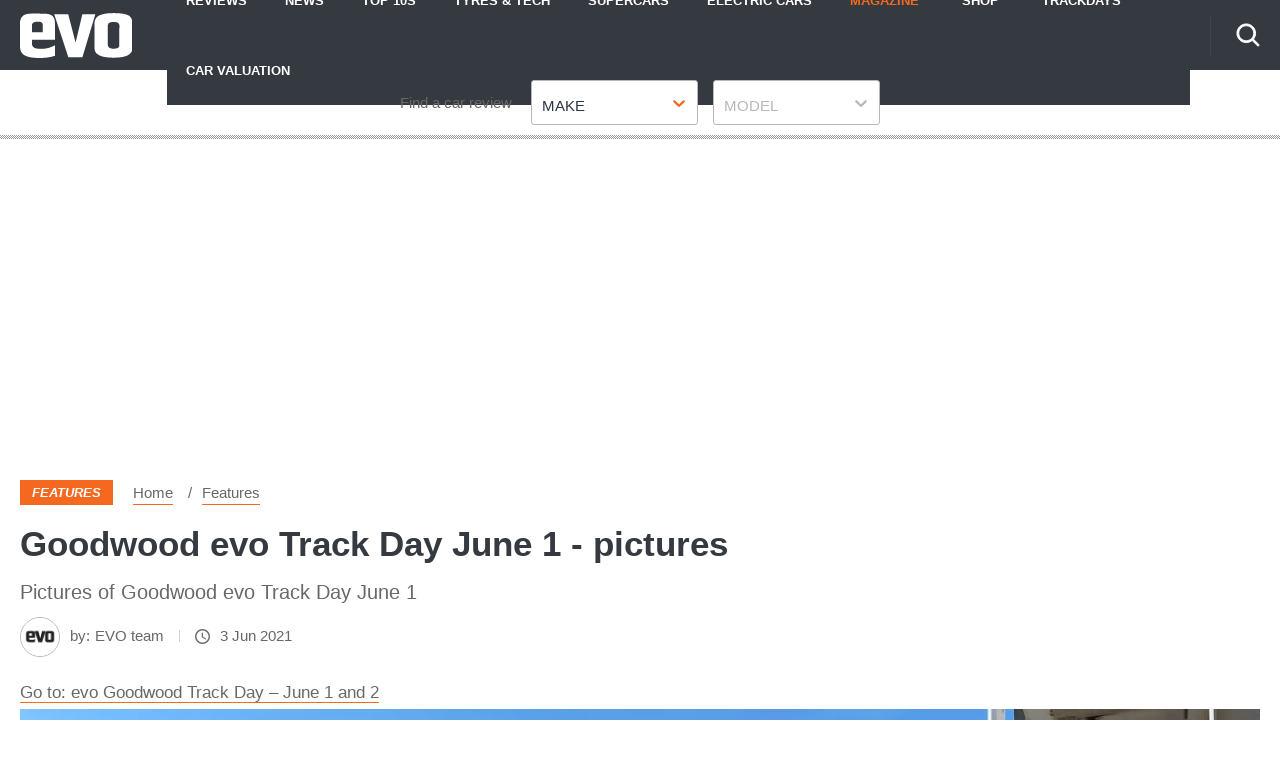

--- FILE ---
content_type: text/html; charset=utf-8
request_url: https://www.evo.co.uk/features/203895/goodwood-evo-track-day-june-1-pictures
body_size: 54863
content:
<!doctype html>
<html lang="en" class="no-js"><head><link data-rh="true" rel="preload" as="style" href="/fonts/fonts.css"/><link data-rh="true" rel="stylesheet" href="/fonts/fonts.css" media="print"/><link data-rh="true" rel="apple-touch-icon" href="/public/logo-evo-square.png"/><link data-rh="true" as="image" href="https://media.evo.co.uk/image/private/s--QgaIZXO1--/f_auto,t_content-image-full-mobile@1/v1622536473/evo/2021/06/IMG_9463.jpg" imageSizes="(min-width: 768px) 1260px, (max-width: 768px) 375px, 375px" imageSrcSet="https://media.evo.co.uk/image/private/s--QgaIZXO1--/f_auto,t_content-image-full-desktop@1/v1622536473/evo/2021/06/IMG_9463.jpg 1260w, https://media.evo.co.uk/image/private/s--QgaIZXO1--/f_auto,t_content-image-full-mobile@1/v1622536473/evo/2021/06/IMG_9463.jpg 375w" rel="preload"/><link data-rh="true" href="https://www.evo.co.uk/features/203895/goodwood-evo-track-day-june-1-pictures" rel="canonical"/><script>
          !function () { var e = function () { var e, t = "__tcfapiLocator", a = [], n = window; for (; n;) { try { if (n.frames[t]) { e = n; break } } catch (e) { } if (n === window.top) break; n = n.parent } e || (!function e() { var a = n.document, r = !!n.frames[t]; if (!r) if (a.body) { var i = a.createElement("iframe"); i.style.cssText = "display:none", i.name = t, a.body.appendChild(i) } else setTimeout(e, 5); return !r }(), n.__tcfapi = function () { for (var e, t = arguments.length, n = new Array(t), r = 0; r < t; r++)n[r] = arguments[r]; if (!n.length) return a; if ("setGdprApplies" === n[0]) n.length > 3 && 2 === parseInt(n[1], 10) && "boolean" == typeof n[3] && (e = n[3], "function" == typeof n[2] && n[2]("set", !0)); else if ("ping" === n[0]) { var i = { gdprApplies: e, cmpLoaded: !1, cmpStatus: "stub" }; "function" == typeof n[2] && n[2](i) } else a.push(n) }, n.addEventListener("message", (function (e) { var t = "string" == typeof e.data, a = {}; try { a = t ? JSON.parse(e.data) : e.data } catch (e) { } var n = a.__tcfapiCall; n && window.__tcfapi(n.command, n.version, (function (a, r) { var i = { __tcfapiReturn: { returnValue: a, success: r, callId: n.callId } }; t && (i = JSON.stringify(i)), e.source.postMessage(i, "*") }), n.parameter) }), !1)) }; "undefined" != typeof module ? module.exports = e : e() }();
        </script><script>
        window.dataLayer = window.dataLayer ? window.dataLayer : [];

        window._sp_ = {
          config: {
            accountId: 145,
            baseEndpoint: 'https://evo-mms.evo.co.uk',
            targetingParams: {
              type: 'GDPR'
            },
            events: {
              onMessageReady: function () {
                dataLayer.push({
                  'event': 'cmp-event',
                  'cmp-eventType': 'onMessageReady'
                });
              },
              onMessageChoiceSelect: function (choice_id, choice_type_id) {
                dataLayer.push({
                  'event': 'cmp-event',
                  'cmp-eventType': 'onMessageChoiceSelect',
                  'cmp-choice_id': choice_id,
                  'cmp-choice_type_id': choice_type_id
                });
              },
              onPrivacyManagerAction: function (pmData) {
                dataLayer.push({
                  'event': 'cmp-event',
                  'cmp-eventType': 'onPrivacyManagerAction',
                  'cmp-pmData': pmData
                });
              },
              onMessageChoiceError: function (err) {
                dataLayer.push({
                  'event': 'cmp-event',
                  'cmp-eventType': 'onMessageChoiceError',
                  'cmp-err': err
                });
              },
              onConsentReady: function (consentUUID, euconsent) {
                dataLayer.push({
                  'event': 'cmp-event',
                  'cmp-eventType': 'onConsentReady',
                  'cmp-consentUUID': consentUUID,
                  'cmp-euconsent': euconsent
                });
              },
              onPMCancel: function () {
                dataLayer.push({
                  'event': 'cmp-event',
                  'cmp-eventType': 'onPMCancel'
                });
              },
              onMessageReceiveData: function (data) {
                dataLayer.push({
                  'event': 'cmp-event',
                  'cmp-eventType': 'onMessageReceiveData',
                  'cmp-data': JSON.stringify(data)
                });
              },
              onSPPMObjectReady: function () {
                dataLayer.push({
                  'event': 'cmp-event',
                  'cmp-eventType': 'onSPPMObjectReady'
                });
              }
            }
          }
        }
      </script><script async="" src="https://evo-mms.evo.co.uk/wrapperMessagingWithoutDetection.js" type="text/javascript"></script><script>
        (() => {
          const htmlElement = document.getElementsByTagName('html');
          if (htmlElement && htmlElement.length) {
            htmlElement[0].classList.replace('no-js', 'js');
          }
        })();
        </script><meta charSet="utf-8"/><meta name="viewport" content="width=device-width,minimum-scale=1,initial-scale=1"/><meta name="theme-color" content="#fff"/><style data-chunk="main">@-webkit-keyframes dotPulseBefore{0%,60%,to{-webkit-box-shadow:9976.5px 0 0 -5px #f56820;box-shadow:9976.5px 0 0 -5px #f56820}30%{-webkit-box-shadow:9976.5px 0 0 2px #f56820;box-shadow:9976.5px 0 0 2px #f56820}}@keyframes dotPulseBefore{0%,60%,to{-webkit-box-shadow:9976.5px 0 0 -5px #f56820;box-shadow:9976.5px 0 0 -5px #f56820}30%{-webkit-box-shadow:9976.5px 0 0 2px #f56820;box-shadow:9976.5px 0 0 2px #f56820}}@-webkit-keyframes dotPulse{0%,60%,to{-webkit-box-shadow:9999px 0 0 -5px #f56820;box-shadow:9999px 0 0 -5px #f56820}30%{-webkit-box-shadow:9999px 0 0 2px #f56820;box-shadow:9999px 0 0 2px #f56820}}@keyframes dotPulse{0%,60%,to{-webkit-box-shadow:9999px 0 0 -5px #f56820;box-shadow:9999px 0 0 -5px #f56820}30%{-webkit-box-shadow:9999px 0 0 2px #f56820;box-shadow:9999px 0 0 2px #f56820}}@-webkit-keyframes dotPulseAfter{0%,60%,to{-webkit-box-shadow:10021.5px 0 0 -5px #f56820;box-shadow:10021.5px 0 0 -5px #f56820}30%{-webkit-box-shadow:10021.5px 0 0 2px #f56820;box-shadow:10021.5px 0 0 2px #f56820}}@keyframes dotPulseAfter{0%,60%,to{-webkit-box-shadow:10021.5px 0 0 -5px #f56820;box-shadow:10021.5px 0 0 -5px #f56820}30%{-webkit-box-shadow:10021.5px 0 0 2px #f56820;box-shadow:10021.5px 0 0 2px #f56820}}@-webkit-keyframes spin{to{-webkit-transform:rotate(1turn);transform:rotate(1turn)}}@keyframes spin{to{-webkit-transform:rotate(1turn);transform:rotate(1turn)}}html{line-height:1.15;-webkit-text-size-adjust:100%;box-sizing:border-box}a,body{color:#686868}body{margin:0;-moz-osx-font-smoothing:grayscale;-webkit-font-smoothing:antialiased;-webkit-overflow-scrolling:touch;font-family:Fira Sans,Verdana fallback,Helvetica fallback,sans-serif;font-size:17px;font-weight:400;line-height:32px}details,main{display:block}hr{box-sizing:content-box;height:0;overflow:visible}code,kbd,pre,samp{font-family:monospace,monospace;font-size:1em}a{background-color:transparent;-webkit-text-decoration:none;text-decoration:none;transition:all .2s}abbr[title]{border-bottom:none;-webkit-text-decoration:underline dotted;text-decoration:underline dotted}b,strong{font-weight:bolder}small{font-size:80%}sub,sup{font-size:75%;line-height:0;position:relative;vertical-align:baseline}sub{bottom:-.25em}sup{top:-.5em}img{border-style:none;display:inline-block;image-rendering:optimizeQuality;-ms-interpolation-mode:bicubic;max-width:100%;vertical-align:middle;width:auto}button,input,optgroup,select,textarea{font-family:inherit;font-size:100%;line-height:1.15;margin:0}button,input{overflow:visible}button,select{text-transform:none}[type=button],[type=reset],[type=submit],button{-webkit-appearance:button}[type=button]::-moz-focus-inner,[type=reset]::-moz-focus-inner,[type=submit]::-moz-focus-inner,button::-moz-focus-inner{border-style:none;padding:0}[type=button]:-moz-focusring,[type=reset]:-moz-focusring,[type=submit]:-moz-focusring,button:-moz-focusring{outline:1px dotted ButtonText}fieldset{padding:.35em .75em .625em}legend{color:inherit;display:table;max-width:100%;white-space:normal}progress{vertical-align:baseline}textarea{overflow:auto}[type=checkbox],[type=radio],legend{box-sizing:border-box;padding:0}[type=number]::-webkit-inner-spin-button,[type=number]::-webkit-outer-spin-button{height:auto}[type=search]{-webkit-appearance:textfield;outline-offset:-2px}[type=search]::-webkit-search-decoration{-webkit-appearance:none}::-webkit-file-upload-button{-webkit-appearance:button;font:inherit}summary{display:list-item}[hidden],template{display:none}*,:after,:before{box-sizing:inherit}body:before{content:"mobile";left:-9999em;position:absolute;top:-9999em}@media (min-width:48em){body:before{content:"tablet"}}@media (min-width:64em){body:before{content:"desktop"}}@media (min-width:79.9375em){body:before{content:"wide"}}a:hover{color:#f56820}a:focus,a:hover{-webkit-text-decoration:underline;text-decoration:underline}.-body-copy p.polaris__image--credits,figure{margin:0}.-body-copy a{border-bottom:1px solid #f56820;word-break:break-word}.-body-copy a:hover{border-bottom-color:#343a40;color:#686868;-webkit-text-decoration:none;text-decoration:none}.-body-copy img{height:auto;margin-bottom:20px;width:auto}@media (max-width:63.99em){.-body-copy img{max-width:100%;width:100%}}html[amp=true] .-body-copy amp-img{margin-bottom:20px}.-body-copy .polaris__image--wrapper img,html[amp=true] .-body-copy .polaris__image--wrapper amp-img{margin-bottom:0}.-body-copy .polaris__text,.polaris__navigation .-sub-menu li{display:block}.-body-copy p,.-body-copy ul{margin:0 0 20px}.-body-copy h1{font-size:24px;line-height:34px}.-body-copy h2{font-size:18px;line-height:28px}.-body-copy h3,.-body-copy h4,.-body-copy h5,.-body-copy h6{font-size:15px;line-height:25px}@media (max-width:47.99em){.-menu-open{overflow-y:scroll!important}.-menu-open,.-menu-open body{height:100%!important;overflow:hidden!important}}.screen-reader-text{border:0;clip:rect(1px,1px,1px,1px);clip-path:inset(50%);height:1px;margin:-1px;overflow:hidden;padding:0;position:absolute;width:1px;word-wrap:normal!important}[type=search]::-webkit-search-cancel-button{-webkit-appearance:none;background-image:url(/assets/73b0f014fa4dfe0cc1b0.svg);background-position:50%;background-repeat:no-repeat;background-size:20px;height:20px;width:20px}amp-img{max-width:100%}.-body-copy p>a.button{align-items:center;background-color:#f56820;border-radius:3px;color:#fff;display:flex;font-weight:700;height:45px;justify-content:center;margin:20px auto;max-width:400px;text-align:center;text-transform:uppercase}@media (max-width:47.99em){.-body-copy p>a.button{max-width:none;width:100%}}.-body-copy p>a.button:hover{background-color:#0655a4;border-color:#0655a4;color:#fff;-webkit-text-decoration:none;text-decoration:none}.-body-copy p>a.button.-is-external:after{background-size:12px;content:"";display:block;height:12px;margin-left:10px;top:5px;width:12px}.-body-copy p>a.button.-is-external:after,.-body-copy p>a.button.-is-external:hover:after{background-image:url(/assets/e3617af8c51f1273db19.svg?fill=#fff);transition:all .2s}p{margin-bottom:20px;margin-top:20px}h1,h2,h2.polaris__article--subtitle,h2.polaris__heading.-content-subtitle,h3,h4,h5,h6{color:#343a40;font-family:Fira Sans,Verdana fallback,Helvetica fallback,sans-serif;margin:0 0 10px}h2.polaris__article--subtitle,h2.polaris__heading.-content-subtitle,h5,h6{font-weight:700;margin:0 0 5px}h1{font-size:42.007px;line-height:54px}h2{font-size:34px;line-height:46px}h3{font-size:30.005px;line-height:40px}h4,h6{font-size:21.998px;line-height:30px}@media (min-width:64em){h4{font-size:25.993px;line-height:38px}}h5{font-size:24.004px;line-height:36px}h1.polaris__article--title,h1.polaris__heading.-content-title{font-size:25.993px;line-height:38px}@media (min-width:64em){h1.polaris__article--title,h1.polaris__heading.-content-title{font-size:35.003px;line-height:47px}}h2.polaris__article--subtitle,h2.polaris__heading.-content-subtitle{color:#686868;font-size:19.992px;font-weight:400;line-height:30px;margin:0 0 10px}@font-face{ascent-override:.935;descent-override:.265;font-family:Verdana fallback;line-gap-override:0;size-adjust:85%;src:local("Verdana")}@font-face{ascent-override:.935;descent-override:.265;font-family:Arial fallback;line-gap-override:0;size-adjust:85%;src:local("Arial")}@font-face{ascent-override:.935;descent-override:.265;font-family:Helvetica fallback;line-gap-override:0;size-adjust:85%;src:local("Helvetica")}.polaris__body{min-height:100vh}.polaris__content{margin:0 auto;max-width:1300px;width:100%}html[amp=true] .polaris__content{max-width:700px}.polaris__content-padding{padding:0 20px}.polaris__core-content{background-color:#fff;padding:0 20px}.polaris__core-content-first{padding-top:40px}.polaris__core-content-index.polaris__article-group{padding:40px 20px 20px}@media (min-width:48em){.polaris__core-content-index.polaris__article-group{padding:60px 20px 20px}}.-author-template .polaris__core-content-index{padding:40px 0 20px}.polaris__core-content-search{padding:20px}@media (min-width:64em){.polaris__core-content-search{padding:40px 20px 0}}.polaris__core-content-index-article{padding:20px 0 40px}@media (min-width:48em){.polaris__core-content-index-article{padding:40px 0}}.polaris__breadcrumb .polaris__breadcrumb--kicker+ul,.polaris__breadcrumb .polaris__breadcrumb--title+ul,.polaris__core-content-basic-page{padding:0}.polaris__core-content-spec{padding:0 20px}.polaris__core-content-last{padding-bottom:20px}@media (min-width:48em){.polaris__core-content>.polaris__simple-grid--main+.polaris__simple-grid--main{padding-top:10px}.polaris__core-content>.polaris__simple-grid--main{padding-bottom:10px}}.polaris__simple-grid--full+.polaris__core-content{padding-top:20px}.polaris__simple-grid--full.polaris__core-content-spec.polaris__core-content{padding-top:0}.-with-simple-grid,.polaris__simple-grid{display:grid;grid-template-areas:"content" "sidebar";grid-template-columns:1fr;margin:0 auto;max-width:1300px;width:100%}@media (min-width:48em){.-with-simple-grid,.polaris__simple-grid{grid-template-areas:"content sidebar";grid-template-columns:2.102fr 1.027fr}}.polaris__full-width,.polaris__simple-grid--full{grid-column:1/-1}.polaris__grid{display:grid;grid-gap:20px;grid-template-columns:1fr}@media (min-width:48em){.polaris__grid.-with-columns-2{grid-template-columns:repeat(2,1fr)}}html[amp=true] .polaris__simple-grid{display:block}.polaris__simple-grid--main+.polaris__simple-grid--main+.polaris__simple-grid--aside{grid-column:2;grid-row:1/span 2}.polaris__ad.-empty-ad-slot .polaris__ad--label,.polaris__ad.-empty-ad-slot.-rendered-ad-slot,.polaris__simple-grid--aside{display:none}@media (min-width:64em){.polaris__simple-grid--aside{display:block;grid-column-end:2;grid-column-start:2;padding-bottom:40px;padding-left:20px;position:relative}.polaris__simple-grid--aside:first-of-type{grid-row-end:span 2;grid-row-start:content-start}}.polaris__simple-grid--aside .polaris__ad{position:sticky;top:70px}.polaris__simple-grid--main{grid-column-end:1;grid-column-start:1;min-width:0;position:relative}.polaris__simple-grid--main a{color:#686868}div[data-previous]+div[data-page="1"]{margin-top:0}.polaris__heading-block{margin-bottom:25px}@media (min-width:48em){.polaris__heading-block{align-items:baseline;display:flex;margin-bottom:40px}}.polaris__heading-block.-with-bottom-border{margin-bottom:0;padding-bottom:25px}@media (min-width:48em){.polaris__heading-block.-with-bottom-border{margin-bottom:0;padding-bottom:40px}}.polaris__heading-block .polaris__heading-block--inner{border-bottom:1px solid #d5d4d4;padding-bottom:18px;width:100%}@media (min-width:48em){.polaris__heading-block .polaris__heading-block--inner{padding-bottom:22px}}.-align-center{text-align:center}.-center{align-items:center;display:flex;flex-direction:column;justify-content:center;min-height:500px}@media (min-width:22.5em)and (max-width:47.99em){.hide-mobile{display:none;height:0;visibility:hidden}}@media (min-width:48em)and (max-width:63.99em){.hide-tablet{display:none;height:0;visibility:hidden}}@media (min-width:64em){.hide-desktop{display:none;height:0;visibility:hidden}}.polaris__anchor-block{display:initial}.polaris__ad{margin:0 auto 20px;min-height:0;padding:10px 0;text-align:center;width:100%}@media (min-width:48em){.polaris__ad{margin:0 auto 20px;padding:10px 0 20px}}@media (min-width:64em){.polaris__ad{padding:10px 0 40px}}.polaris__ad.-full-width{background-color:#fff;border:0;left:50%;margin:0 -50vw 20px;position:relative;right:50%;width:100vw}@media (min-width:48em){.polaris__ad.-full-width{margin:0 -50vw 20px}}.polaris__ad.-mobile-sticky{bottom:0;left:0;margin:0 auto;padding:10px 0;position:fixed;right:0;width:100%;z-index:99}@media (min-width:48em){.polaris__ad.-mobile-sticky{background:0 0;display:none;height:0}}.polaris__ad.-no-background{background:0 0}@media (max-width:47.99em){.polaris__ad.-sidebar-ad{background-color:#fff;left:50%;margin:0 -50vw 20px;position:relative;right:50%;width:100vw}}@media (min-width:48em){.polaris__ad.-sidebar-ad{background-color:#fff;border:1px solid #f3f3f3;max-width:320px;padding:10px;position:sticky}}.polaris__ad.-native-ad{background:0 0;border:0;margin:0;padding:0}.polaris__ad.-empty-ad-slot{left:0;margin:0;padding:0;visibility:hidden;width:1px}.polaris__ad--label{color:#686868;font-size:10px;line-height:normal;padding:0 0 6.6666666667px;text-align:center;text-transform:none}@media (min-width:48em){.polaris__ad--label{font-size:12px;padding:0 0 6.6666666667px}}body:not(.amp-mode-touch){overflow-x:hidden}body:not(.amp-mode-touch) .polaris__app .polaris__footer{padding-bottom:157px}@media (min-width:48em){body:not(.amp-mode-touch) .polaris__app .polaris__footer{padding-bottom:inherit}}.polaris__app .polaris__footer .polaris__amp-ad{border:0;margin:0;padding:0}.polaris__app .polaris__footer .polaris__amp-ad amp-sticky-ad{background-color:#fff;color:#686868;font-size:10px;line-height:normal;padding:10px 0;text-align:center;text-transform:none}@media (min-width:48em){.polaris__app .polaris__footer .polaris__amp-ad amp-sticky-ad{font-size:12px}}.polaris__app .polaris__footer .polaris__amp-ad amp-sticky-ad .amp-sticky-ad-close-button{background-color:inherit;display:none}.polaris__app .polaris__footer .polaris__amp-ad amp-sticky-ad amp-sticky-ad-top-padding{background-color:inherit;display:block}.polaris__impression-ad{left:0;position:absolute;top:0}.polaris__link.-skip-advert{background-color:#f3f3f3;color:#686868;height:0;overflow:hidden;padding:0;position:absolute;-webkit-transition-property:none;transition-property:none;width:0;z-index:100000}@media (max-width:47.99em){.polaris__link.-skip-advert{display:none}}.polaris__link.-skip-advert.-right-side-skip{left:-100px;top:100px}.polaris__link.-skip-advert:not(.polaris__link.-skip-advert.-right-side-skip){left:0}.polaris__link.-skip-advert:focus{height:auto;padding:8px;width:auto}.imgScriptEnabled,.polaris__navigation button>span,.polaris__navigation button>svg,[amp=true] .polaris__link.-skip-advert{display:none}.polaris__image--wrapper .polaris__image--meta{padding:15px 0}.polaris__image--wrapper .polaris__image--meta .polaris__image--caption,.polaris__image--wrapper .polaris__image--meta figcaption{color:#343a40;font-size:15px;font-weight:700;line-height:25px;margin:0}.polaris__image--wrapper .polaris__image--meta .polaris__image--credits{color:#686868;font-size:13px;font-style:italic;line-height:23px;margin:0}.polaris__review{border-bottom:none;margin:20px 0 0;padding:20px 0 0}.polaris__review:first-child{border-top:1px solid #dbdee1}.polaris__review .polaris__review--index{background-color:#f56820;border-radius:50%;color:#fff;display:inline-block;-webkit-box-flex:0;-ms-flex:0 0 45px;flex:0 0 45px;font-size:18.003px;font-weight:700;height:45px;line-height:1;margin:0 20px 0 0;position:relative;text-align:center;width:45px}.polaris__review .polaris__review--index:before{content:attr(data-index);display:inline;left:50%;position:absolute;top:50%;-webkit-transform:translate(-50%,-50%);transform:translate(-50%,-50%)}.polaris__review .polaris__review--title{color:#343a40;font-family:Fira Sans,Verdana fallback,Helvetica fallback,sans-serif;font-size:14.875px;font-weight:600;line-height:24px;margin:0 0 20px}.polaris__review .polaris__review--description{color:#686868;font-size:17px;font-weight:400;line-height:32px;margin:0 0 10px}.polaris__review .polaris__review--rating{font-size:14.875px;line-height:24px;margin:0 0 10px}.polaris__review .polaris__review--rating:last-child{margin:0}.polaris__review .polaris__review--rating--label{color:#343a40;font-weight:600;margin-right:0}.polaris__review .polaris__review--rating--value{color:#f56820;font-weight:600}.polaris__review-list{margin:0 0 40px}.polaris__review-list .polaris__rating{align-items:center;display:flex;flex-wrap:wrap;font-size:15px;line-height:25px}.polaris__review-list .polaris__rating--label,.polaris__review-list .polaris__rating--text span{font-weight:700}.polaris__review-list .polaris__rating--label,.polaris__review-list .polaris__rating--stars{margin:0 20px 0 0}.polaris__review-list .polaris__rating--text{font-size:15px;line-height:25px;margin:0}@media (min-width:48em){.polaris__review-list--header{display:flex;justify-content:space-between;margin:0 0 20px}}.polaris__review-list--header .polaris__heading{color:#2c3540;font-size:24.004px;font-weight:600;line-height:36px;margin:0 0 10px}.polaris__review-list--body .polaris__review{border:1px solid #f56820;padding:20px}.polaris__review-list--body .polaris__review--title{font-size:18.003px;font-weight:700;line-height:28px;margin:0 0 20px}.polaris__review-list--body .polaris__review--description{color:#f56820;font-size:15px;line-height:25px}.polaris__review-list--body .polaris__review-list--summary{color:#637280;font-size:17px;font-weight:500;line-height:32px;margin:0}.polaris__review-list--body .polaris__rating--stars svg{max-height:20px;max-width:20px}.polaris__button,.polaris__button.-primary{background-color:#f56820;border:0;border-radius:3px;color:#fff;cursor:pointer;font-family:inherit;font-size:16px;line-height:1;margin:0;padding:9px 16px;-webkit-transition:all .2s;transition:all .2s}.polaris__button.-primary:hover,.polaris__button.-secondary:hover,.polaris__button:hover{background-color:#e36103}.polaris__button.-link,.polaris__button.-secondary{cursor:pointer;font-size:16px;line-height:1;margin:0}.polaris__button.-secondary{background-color:#fff;border:1px solid #f56820;border-radius:3px;color:#2c3540;font-family:inherit;padding:9px 16px}.polaris__button.-link{background:0 0;border:0;color:#686868;padding:0;-webkit-text-decoration:underline;text-decoration:underline}.polaris__button.-link:hover{color:#001dff;cursor:pointer}.polaris__navigation .-has-sub-menu{position:relative}.polaris__navigation .-has-sub-menu a svg{fill:#fff;height:10px;width:15px}@media (min-width:48em){.polaris__navigation .-has-sub-menu:hover .-sub-menu{display:block}}.polaris__navigation .-sub-menu{background-color:#fff;border:1px solid #dfdede;-webkit-box-shadow:0 2px 10px 0 rgba(0,0,0,.2);box-shadow:0 2px 10px 0 rgba(0,0,0,.2);display:none;margin:0;min-width:200px;position:relative}@media (min-width:48em){.polaris__navigation .-sub-menu{left:0;position:absolute;top:100%;z-index:99}}.polaris__navigation .-sub-menu a{border-top:1px solid #dcdcdc;color:#0963bc;padding:5px 20px}.polaris__navigation .-sub-menu a:hover{background-color:#f3f3f3;color:#0963bc}.polaris__navigation .-sub-menu[aria-hidden=true]{display:none}.polaris__multi-page-navigation .polaris__button.-primary span,.polaris__navigation .-sub-menu[aria-hidden=false],html.no-js .polaris__article-card .polaris__article-card--date.no-script{display:block}.polaris__navigation .-is-open .polaris__navigation--item-icon svg{-webkit-transform:rotate(-180deg);transform:rotate(-180deg)}.polaris__navigation--item-icon{border:0;display:inline-block;margin:0 0 0 10px}.polaris__navigation--heading{display:none}.polaris__social a{border:0;margin:0 0 0 20px}.polaris__social .polaris__social--icon{-webkit-box-align:center;-ms-flex-align:center;align-items:center;background-color:#ebeaea;background-position:50%;background-repeat:no-repeat;border:0;border-radius:50%;display:-webkit-inline-box;display:-ms-inline-flexbox;display:inline-flex;height:50px;-webkit-box-pack:center;-ms-flex-pack:center;justify-content:center;position:relative;width:50px}.polaris__social .polaris__social--icon svg{fill:#303030;max-height:20px;max-width:none}.polaris__social .polaris__social--icon:hover{background-color:#f56820}.polaris__social .polaris__social--icon:hover svg{fill:#fff}.polaris__social .polaris__social--label{color:#393939;font-size:15px;line-height:25px}.polaris__social .polaris__social--label:focus{background-color:#eee;clip:auto!important;clip-path:none;color:#444;display:block;font-size:1em;height:auto;left:5px;line-height:normal;padding:15px 23px 14px;-webkit-text-decoration:none;text-decoration:none;top:5px;width:auto;z-index:100000}.polaris__article-card{border:0;position:relative}.polaris__article-card img{display:block;height:100%;max-height:none;-webkit-transition:none;transition:none;width:100%}@media (min-width:48em){.polaris__article-card img{max-height:none}}.polaris__article-card:hover{-webkit-box-shadow:0;box-shadow:0}.polaris__article-card:hover .polaris__article-card--title{-webkit-text-decoration:underline;text-decoration:underline}.polaris__article-card.-side .polaris__article-card--content{-webkit-transform:none}html.no-js .polaris__article-card .polaris__article-card--date{display:none}@media (min-width:64em){.polaris__article-card.-side .polaris__article-card--media{grid-area:media;margin:0}.polaris__article-card.-side .polaris__article-card--meta{-webkit-box-align:center;-ms-flex-align:center;align-items:center;-webkit-box-orient:horizontal;-webkit-box-direction:normal;-ms-flex-direction:row;flex-direction:row}}.polaris__article-card--content{padding:0 20px;position:relative}.-with-index .polaris__article-card--content{padding:20px 20px 20px 40px}.polaris__article-card--categories ul{list-style-type:none;margin:0;padding:0}.polaris__article-card--categories ul li:not(:first-child){display:none}.-sponsored .polaris__article-card--categories li a,.polaris__article-card--categories li a,.polaris__article-card--kicker a{color:#fff}.-sponsored .polaris__article-card--categories li{background:#4478d2}.polaris__article-card--index{background:0 0;color:#f56820;display:block;font-size:30.005px;font-style:italic;font-weight:700;left:-40px;line-height:1;padding:0;position:absolute;text-transform:none;top:0}.-sponsored .polaris__article-card--categories li,.polaris__article-card--categories li,.polaris__article-card--kicker{background:#f56820;color:#fff;display:block;font-size:13px;font-style:italic;font-weight:700;line-height:23px;margin:0 10px 0 0;padding:2px 10px;text-transform:uppercase}.-sponsored .polaris__article-card--kicker{background:#4478d2}.polaris__article-card--meta{-webkit-box-align:center;-ms-flex-align:center;align-items:center;display:-webkit-box;display:-ms-flexbox;display:flex;-ms-flex-wrap:nowrap;flex-wrap:nowrap;-webkit-box-pack:initial;-ms-flex-pack:initial;justify-content:normal;margin-bottom:8px;min-height:27px;position:relative}.polaris__article-card--meta>div{padding:0 2px 0 0}.polaris__article-card--meta>div:not(:first-child){border-left:0;padding-left:2px}.polaris__article-card--meta+.polaris__rating{margin:0}.polaris__article-card--link{display:block;height:100%;position:absolute;width:100%}.polaris__article-card--link:focus{outline:1px dashed #d5d4d4}.polaris__article-card--media{background-color:#d5d4d4;height:0;overflow:hidden;padding-bottom:56.25%;position:relative}.polaris__article-card--media>embed,.polaris__article-card--media>iframe,.polaris__article-card--media>img,.polaris__article-card--media>noscript img,.polaris__article-card--media>object,.polaris__article-card--media>video{height:100%;left:0;position:absolute;top:0;width:100%}.polaris__article-card--title{color:#2c3540;font-size:18.003px;font-weight:700;line-height:28px;margin:0 0 5px;-webkit-transition:all .2s;transition:all .2s}.polaris__rating+.polaris__article-card--title{margin-top:0}.polaris__article-card--excerpt{color:#686868;font-size:15px;line-height:25px;margin:0}.polaris__article-card--date{color:#686868;font-size:15px;font-style:italic;font-weight:400;line-height:25px;-webkit-box-ordinal-group:initial;-ms-flex-order:initial;order:0}.polaris__article-card--date.-bottom{margin:7px 0 0}.polaris__article-card--rating{color:#686868}.polaris__article-card--rating.-over-image{bottom:12px;left:16px;position:absolute}.polaris__article-card--author,.polaris__article-card--rating,.polaris__article-card--rating .polaris__rating--stars{font-size:15px;line-height:25px}.polaris__article-card--author{color:#686868;-webkit-box-ordinal-group:initial;-ms-flex-order:initial;order:0}.polaris__article-card--author a{color:#686868}.polaris__article-card--resource{background:rgba(52,58,64,.75);color:#343a40;font-size:13px;font-weight:700;line-height:23px;position:relative;z-index:9}.polaris__article-card--resource-label{background:0 0;color:#343a40;display:block;font-size:13px;font-weight:700;line-height:23px;padding:8px 8px 8px 37px;text-transform:none}.polaris__article-card--resource-label:hover{color:#343a40;-webkit-text-decoration:underline;text-decoration:underline}.polaris__article-card--meta--bottom{-webkit-box-align:initial;-ms-flex-align:initial;align-items:normal;display:initial}.polaris__article-group{margin:0;padding:40px 0}.polaris__article-group--header{border-top:1px solid #343a40;display:grid;grid-template-columns:repeat(2,1fr);margin:40px 0 0;padding:20px 0 0;position:relative;text-align:left}@media (min-width:48em){.polaris__article-group--header{border-bottom:0;margin:40px 0 0}.polaris__article-group--header>div:not(:last-child){grid-column:1/2;-webkit-box-pack:start;-ms-flex-pack:start;justify-content:start}}.polaris__article-group--header>div:only-child{grid-column:1/-1}.polaris__article-group--block{background:0 0;display:block;padding:0;position:relative;z-index:1}@media (min-width:48em){.polaris__article-group--block{display:-webkit-box;display:-ms-flexbox;display:flex;grid-column:-1;-webkit-box-pack:justify;-ms-flex-pack:justify;justify-content:space-between}}.polaris__article-group--date{color:#686868;font-family:Fira Sans Condensed,Arial fallback,Helvetica fallback,sans-serif;font-size:25.993px;font-style:italic;line-height:38px;margin:0}.polaris__article-group--image img{margin-top:-10px;max-height:50px}.polaris__article-group--image span{color:#686868;font-family:Fira Sans,Verdana fallback,Helvetica fallback,sans-serif;font-size:13px;line-height:23px;margin-right:10px}.polaris__article-group--articles{position:relative;z-index:9}@media (max-width:47.99em){.polaris__article-group--articles>div:not(:last-child){margin-bottom:20px}}.polaris__article-group--title{font-family:Fira Sans Condensed,Arial fallback,Helvetica fallback,sans-serif;font-size:25.993px;margin:0 0 10px;padding:0;text-transform:uppercase}@media (min-width:48em){.polaris__article-group--title{margin:0 20px 0 0}}.polaris__article-group--cta{justify-self:right;text-align:right}.polaris__article-group--cta a{background:0 0;color:#686868;font-size:15px;font-weight:400;line-height:25px;padding:0 30px 0 0;text-transform:none}.polaris__article-group--blank a:hover,.polaris__article-group--cta a:hover{color:#686868;-webkit-text-decoration:none;text-decoration:none}@media (min-width:48em){.polaris__article-group__row-1 .polaris__article-group--articles{display:grid;grid-row-gap:20px}.polaris__article-group__row-2 .polaris__article-group--articles{display:grid;grid-gap:20px;grid-template-columns:repeat(2,1fr)}.polaris__article-group__row-3 .polaris__article-group--articles{display:grid;grid-gap:20px;grid-template-columns:repeat(3,1fr)}.polaris__article-group__row-4 .polaris__article-group--articles{display:grid;grid-gap:20px;grid-template-columns:repeat(2,1fr)}}@media (min-width:64em){.polaris__article-group__row-4 .polaris__article-group--articles{grid-template-columns:repeat(4,1fr)}}@media (min-width:48em){.polaris__article-group__row-5 .polaris__article-group--articles{display:grid;grid-gap:20px;grid-template-columns:repeat(2,1fr)}}@media (min-width:64em){.polaris__article-group__row-5 .polaris__article-group--articles{grid-template-columns:repeat(5,1fr)}}.polaris__article-group--blank h6{font-weight:400}.polaris__article-group--blank a{border-bottom:1px solid #f56820;color:#686868}.polaris__article-group--blank a:hover{border-color:#2c3540}.polaris__article-group--author-details{display:none;margin:0;padding:0;position:relative}.polaris__article-group--author-details img{margin:0;max-width:200px}.polaris__article-group--author-name{color:#343a40;font-family:Fira Sans,Verdana fallback,Helvetica fallback,sans-serif;font-size:24.004px;font-style:normal;font-weight:400;line-height:36px;margin:0;text-transform:none}@media (min-width:48em){html[amp=true] .polaris__article-group__row-2 .polaris__article-group--articles,html[amp=true] .polaris__article-group__row-3 .polaris__article-group--articles,html[amp=true] .polaris__article-group__row-4 .polaris__article-group--articles,html[amp=true] .polaris__article-group__row-5 .polaris__article-group--articles{grid-template-columns:1fr}}.polaris__breadcrumb{color:#686868;margin:0;padding:20px 0 0}@media (min-width:48em){.polaris__breadcrumb{-webkit-box-align:center;-ms-flex-align:center;align-items:center;display:-webkit-box;display:-ms-flexbox;display:flex;margin:30px 0 10px}}.polaris__breadcrumb ul{-webkit-box-align:center;-ms-flex-align:center;align-items:center;display:-webkit-box;display:-ms-flexbox;display:flex;-ms-flex-wrap:wrap;flex-wrap:wrap;margin:8px 0 0;padding:0}@media (min-width:48em){.polaris__breadcrumb ul{margin:0;padding:0 20px 0 0}}@media (min-width:64em){.polaris__breadcrumb ul{-webkit-box-pack:center;-ms-flex-pack:center;justify-content:center}}.polaris__breadcrumb li{display:inline-block;font-size:15px;line-height:1;margin:0 10px 15px 0;position:relative}@media (min-width:48em){.polaris__breadcrumb li{margin-bottom:0}}.polaris__breadcrumb li:after{content:"/";display:inline-block;margin-left:15px}.polaris__breadcrumb li:last-of-type:after{display:none}.polaris__breadcrumb li a{color:#686868;padding:3px 0;-webkit-text-decoration:none;text-decoration:none}.polaris__breadcrumb li a:focus,.polaris__breadcrumb li a:hover{color:#686868}.polaris__breadcrumb.-sponsored .polaris__breadcrumb--kicker{background-color:#4478d2}@media (min-width:48em){.polaris__breadcrumb .polaris__breadcrumb--kicker+ul,.polaris__breadcrumb .polaris__breadcrumb--title+ul{padding:0 10px}}@media (min-width:64em){.polaris__breadcrumb .polaris__breadcrumb--kicker+ul,.polaris__breadcrumb .polaris__breadcrumb--title+ul{padding:0 20px}}.polaris__breadcrumb .polaris__breadcrumb--title+.polaris__breadcrumb--kicker{margin:0}@media (min-width:48em){.polaris__breadcrumb .polaris__breadcrumb--title+.polaris__breadcrumb--kicker{margin:0 0 0 20px}}.polaris__breadcrumb--kicker{background-color:#f56820;color:#fff;font-size:13px;font-weight:700;line-height:1;padding:6px 12px}.polaris__breadcrumb--title{font-family:Fira Sans Condensed,Arial fallback,Helvetica fallback,sans-serif;font-size:25.993px;font-weight:700;line-height:1;margin:0;text-transform:uppercase}.-error-template .polaris__heading,.polaris__error--template .polaris__heading{margin-bottom:20px}.-error-template p,.polaris__error--template p{margin:0 0 10px;padding:0}.polaris__author-bio{-webkit-box-align:center;-ms-flex-align:center;align-items:center;display:-webkit-box;display:-ms-flexbox;display:flex;-webkit-box-orient:vertical;-webkit-box-direction:normal;-ms-flex-direction:column;flex-direction:column;margin-top:0}.polaris__author-bio .polaris__author-bio--photo{margin-bottom:10px;overflow:hidden;position:relative}.polaris__author-bio .polaris__author-bio--photo img{border-radius:50%;display:block;height:100px;width:100px}.polaris__author-bio .polaris__author-bio--author-details{max-width:620px}.polaris__author-bio .polaris__author-bio--name{color:#2c3540;font-family:Fira Sans Condensed,Arial fallback,Helvetica fallback,sans-serif;font-size:34px;font-weight:700;line-height:46px;margin-bottom:5px}.polaris__author-bio .polaris__author-bio--role{margin:-5px 0 5px}.polaris__author-bio .polaris__author-bio--bio{color:#686868;font-family:Fira Sans,Verdana fallback,Helvetica fallback,sans-serif;font-size:15px;line-height:25px;margin-bottom:20px}.polaris__author-bio .polaris__author-bio--bio ol,.polaris__author-bio .polaris__author-bio--bio ul{text-align:left}.polaris__author-bio .polaris__social .polaris__social--icon{background-color:#3c4550}.polaris__author-bio .polaris__social .polaris__social--icon:hover{background-color:#f56820}.polaris__author-bio .polaris__social .polaris__social--icon svg{fill:#fff}.polaris__disqus-count>a:hover{-webkit-text-decoration:none;text-decoration:none}.polaris__collapsible{margin:0 0 20px}.polaris__collapsible .polaris__collapsible--icon svg{height:24px;-webkit-transition:-webkit-transform .2s;transition:transform .2s;transition:transform .2s,-webkit-transform .2s;width:24px}.polaris__collapsible .polaris__collapsible--header{-webkit-box-align:center;-ms-flex-align:center;align-items:center;background-color:#fff;border:1px solid #dfdede;cursor:pointer;display:-webkit-box;display:-ms-flexbox;display:flex;-webkit-box-pack:justify;-ms-flex-pack:justify;justify-content:space-between;padding:12px 20px 13px;text-transform:none;width:100%}.polaris__collapsible .polaris__collapsible--header:focus{outline:0}.polaris__collapsible .polaris__collapsible--header:focus svg,.polaris__collapsible .polaris__collapsible--header:hover svg{fill:#0963bc}.polaris__collapsible .polaris__collapsible--header .polaris__collapsible--icon{color:#222a32;display:-webkit-box;display:-ms-flexbox;display:flex}.polaris__collapsible .polaris__collapsible--header .polaris__collapsible--icon:hover{color:#0963bc}.polaris__collapsible .polaris__collapsible--header .polaris__collapsible--title{color:#0655a4;font-family:Fira Sans,Verdana fallback,Helvetica fallback,sans-serif;font-size:13px;font-weight:700;line-height:1;margin:0}.polaris__collapsible .polaris__collapsible--header .polaris__collapsible--title-component{color:#0655a4}html[amp=true] .polaris__collapsible .polaris__collapsible--header[aria-expanded=false] svg{-webkit-transform:rotate(180deg);transform:rotate(180deg);-webkit-transition:-webkit-transform .2s;transition:transform .2s;transition:transform .2s,-webkit-transform .2s}.polaris__collapsible .polaris__collapsible--content,html[amp=true] .polaris__collapsible .polaris__collapsible--content{font-size:inherit;padding:20px 0 10px}.polaris__collapsible .polaris__collapsible--content[aria-hidden=true],html[amp=true] .polaris__collapsible .polaris__collapsible--content[aria-hidden=true]{display:none}.polaris__disqus-count>a:hover .dsq-cnum{border-color:#0963bc;color:#0963bc;-webkit-text-decoration:none;text-decoration:none}.polaris__disqus-count>a:hover .dsq-cnum:before{border-top-color:#0963bc}.polaris__disqus-count .dsq-cnum{background-color:#fff;border:4px solid #d8dcdf;border-radius:3px;color:#0963bc;display:inline-block;font-size:14px;font-weight:700;line-height:1;margin:0;padding:4px 13px;position:relative;-webkit-transition:all .2s;transition:all .2s}.polaris__disqus-count .dsq-cnum:after,.polaris__disqus-count .dsq-cnum:before{border-bottom:0;border-style:solid;content:"";height:0;position:absolute;top:100%;width:0}.polaris__disqus-count .dsq-cnum:before{left:-4px}.polaris__disqus-count .dsq-cnum:after{border-left:0;border-color:#fff transparent transparent;border-width:7px;left:0}.polaris__disqus-count .dsq-cnum:before{border-left:0;border-color:#d8dcdf transparent transparent;border-width:16px}.polaris__next-pages{border:0 solid #f3f3f3;margin:0;padding:20px 0 40px;position:relative}@media (min-width:64em){.polaris__next-pages{margin-bottom:40px}}.polaris__next-pages--list{list-style-type:none;margin:0;padding:0}.polaris__next-pages .polaris__list-item{margin:0 0 12px}.polaris__next-pages .polaris__next-pages--item-title{color:#343a40;font-size:17px;line-height:1.3}.polaris__next-pages .polaris__list-item--index{color:#343a40;font-size:17px;font-weight:400;line-height:1.3}.polaris__next-pages .polaris__next-pages--item-title:focus,.polaris__next-pages .polaris__next-pages--item-title:hover{border-bottom:1px solid #343a40}.polaris__next-pages .polaris__heading{color:#2c3540;font-family:Fira Sans Condensed,Arial fallback,Helvetica fallback,sans-serif;font-size:25.993px;font-weight:700;line-height:38px;margin:0 0 27px;text-transform:uppercase}.polaris__next-pages a{border-bottom:0;display:inline-block;line-height:1;position:relative;-webkit-text-decoration:none;text-decoration:none;width:100%}.polaris__next-pages .-show-index .polaris__list-item{padding-left:50px;position:relative}.polaris__next-pages .-show-index .polaris__list-item .polaris__list-item--index{background-color:transparent;border:1px solid #d5d4d4;border-radius:0;color:#343a40;font-size:17px;font-weight:400;left:0;min-width:30px;padding:3px 10px;position:absolute;text-align:center;top:50%;-webkit-transform:translateY(-50%);transform:translateY(-50%)}.polaris__next-pages .-show-index .polaris__list-item:nth-child(n+10){padding-left:60px}.polaris__next-pages .-show-index .polaris__list-item:nth-child(n+10) .polaris__list-item--index{min-width:40px;padding:3px 10px}.polaris__next-pages .-current .polaris__list-item--index,.polaris__next-pages .-current .polaris__next-pages--item-title{color:#4478d2;font-weight:700}.polaris__next-pages .-current .polaris__next-pages--currently-reading{color:#637280;font-family:Fira Sans,Verdana fallback,Helvetica fallback,sans-serif;font-size:inherit;font-style:italic;font-weight:400;line-height:inherit;position:relative;text-transform:none;top:0}.polaris__next-pages .-current .polaris__next-pages--item-title:focus,.polaris__next-pages .-current .polaris__next-pages--item-title:hover{border-bottom:0}.polaris__next-pages .-current a{cursor:default}.polaris__next-pages .-show-icon .polaris__next-pages--item .polaris__next-pages--item-link{display:-webkit-box;display:-ms-flexbox;display:flex;gap:12px}.polaris__next-pages .-show-icon .polaris__next-pages--item .polaris__next-pages--item-icon--wrapper{-webkit-box-align:center;-ms-flex-align:center;align-items:center;background-color:#d5d4d4;border-radius:50%;display:-webkit-box;display:-ms-flexbox;display:flex;height:42px;-webkit-box-pack:center;-ms-flex-pack:center;justify-content:center;width:42px}.polaris__next-pages .-show-icon .polaris__next-pages--item .polaris__next-pages--item-link:hover .polaris__next-pages--item-title,.polaris__next-pages .-show-icon .polaris__next-pages--item.-current .polaris__next-pages--item-link:hover .polaris__next-pages--item-title{border-bottom:1px solid #343a40}.polaris__next-pages .-show-icon .polaris__next-pages--item .polaris__next-pages--item-link:hover .polaris__next-pages--item-icon--wrapper{background-color:hsla(0,1%,83%,.8)}.polaris__next-pages .-show-icon .polaris__next-pages--item .polaris__next-pages--item-icon{background-color:#000;height:42px;-webkit-mask-image:url(/assets/308f72dd4e09e5324da2.svg?fill=#000);mask-image:url(/assets/308f72dd4e09e5324da2.svg?fill=#000);-webkit-mask-position:center center;mask-position:center center;-webkit-mask-repeat:no-repeat;mask-repeat:no-repeat;-webkit-mask-size:16px 16px;mask-size:16px 16px;width:42px}.polaris__next-pages .-show-icon .polaris__next-pages--item.-current .polaris__next-pages--item-icon--wrapper{background-color:#000}.polaris__next-pages .-show-icon .polaris__next-pages--item.-current .polaris__next-pages--item-link:hover .polaris__next-pages--item-icon--wrapper{background-color:rgba(0,0,0,.8)}.polaris__next-pages .-show-icon .polaris__next-pages--item.-current .polaris__next-pages--item-icon{background-color:#d5d4d4;-webkit-mask-image:url(/assets/308f72dd4e09e5324da2.svg?fill=#000);mask-image:url(/assets/308f72dd4e09e5324da2.svg?fill=#000)}.polaris__next-pages .-show-icon .polaris__next-pages--item .polaris__next-pages--rating-and-status-wrapper{-webkit-box-align:center;-ms-flex-align:center;align-items:center;display:-webkit-box;display:-ms-flexbox;display:flex;gap:5px}.polaris__next-pages .-show-icon .polaris__next-pages--item .polaris__rating--stars{line-height:0}@media (max-width:47.99em){.polaris__intermediarypage--logos img:first-of-type{height:100px}.polaris__next-pages .polaris__next-pages--item-rating{margin-top:10px}}@media (min-width:48em){.polaris__next-pages .polaris__next-pages--item-rating{position:absolute;right:0;top:0}}.polaris__next-pages .polaris__next-pages--item-subtitle{color:#343a40;display:block;line-height:24px;margin-top:5px}.polaris__next-pages .-show-index .polaris__list-item a .polaris__list-item--index{left:-50px}.polaris__next-pages .-show-index .polaris__list-item:nth-child(n+10){margin-left:-10px}@media (min-width:48em){.polaris__next-pages .-show-index .polaris__list-item.-current .polaris__next-pages--item-title{display:block}}.polaris__next-pages .polaris__next-pages--item-title{font-weight:400}.polaris__multi-page-navigation{-webkit-box-shadow:0 2px 10px #dfdede;box-shadow:0 2px 10px #dfdede;font-weight:400;margin:0 0 20px;text-transform:uppercase}.polaris__multi-page-navigation .polaris__button.-primary{background-color:#343a40;border:0;border-radius:3px;color:#fff;font-size:15px;font-weight:400;line-height:1.3;outline:0;padding:13px 18px;position:relative;text-align:left;text-transform:uppercase;width:100%}@media (min-width:48em){.polaris__multi-page-navigation .polaris__button.-primary{-ms-flex-line-pack:center;align-content:center;display:-webkit-box;display:-ms-flexbox;display:flex;-webkit-box-pack:justify;-ms-flex-pack:justify;justify-content:space-between;padding:15px 18px}}.polaris__multi-page-navigation .polaris__button.-primary:hover{background-color:#343a40;border:0;color:#fff;cursor:pointer}.polaris__multi-page-navigation .polaris__button.-primary:hover span:first-child{-webkit-text-decoration:underline;text-decoration:underline}@media (min-width:48em){.polaris__multi-page-navigation .polaris__button.-primary span{display:inline}}.polaris__multi-page-navigation .polaris__button.-primary span.polaris__multi-page-navigation--title{padding-right:15px}@media (max-width:47.99em){.polaris__multi-page-navigation .polaris__button.-primary span:not(.polaris__multi-page-navigation--toggle-index){margin-bottom:5px}}.polaris__multi-page-navigation .polaris__button.-primary span.polaris__multi-page-navigation--toggle-index{color:#b6b8b9;white-space:pre}.polaris__multi-page-navigation .polaris__button.-primary span.polaris__multi-page-navigation--index-number{display:inline-block}.polaris__multi-page-navigation .polaris__button.-primary i{background-color:transparent;background-image:url(/assets/41ec161b7aa0e84aaed0.svg);background-position:50%;background-repeat:no-repeat;background-size:auto;display:inline-block;height:10px;-webkit-transition:-webkit-transform .2s;transition:transform .2s;transition:transform .2s,-webkit-transform .2s;width:15px}@media (min-width:48em){.polaris__multi-page-navigation .polaris__button.-primary i{margin-left:20px}}@media (max-width:47.99em){.polaris__multi-page-navigation .polaris__button.-primary i{margin-top:5px;position:absolute;right:18px;top:50%}}.polaris__multi-page-navigation .polaris__button.-toggle-bottom,.polaris__multi-page-navigation ul a{color:#fff;display:-webkit-box;display:-ms-flexbox;display:flex;-webkit-box-pack:justify;-ms-flex-pack:justify;justify-content:space-between}.polaris__multi-page-navigation .polaris__button.-toggle-bottom{-webkit-box-align:center;-ms-flex-align:center;align-items:center;background-color:#0655a4}.polaris__multi-page-navigation .polaris__button.-toggle-bottom:hover{background-color:#0655a4}.polaris__multi-page-navigation ul{background-color:#343a40;height:0;list-style-type:none;margin:0;max-height:0;overflow:hidden;padding:0;position:relative;-webkit-transition:max-height .15s ease-out;transition:max-height .15s ease-out}.polaris__multi-page-navigation ul a{-ms-flex-line-pack:center;align-content:center;border:0;-webkit-box-orient:vertical;-webkit-box-direction:normal;-ms-flex-direction:column;flex-direction:column;font-size:15px;line-height:1.3;padding:13px 18px}@media (min-width:48em){.polaris__multi-page-navigation ul a{-webkit-box-orient:horizontal;-webkit-box-direction:normal;-ms-flex-direction:row;flex-direction:row;padding:15px 18px}}.polaris__multi-page-navigation ul a:hover:not(.-current){background-color:#343a40;border:0;color:#fff;cursor:pointer}.polaris__multi-page-navigation ul a:hover:not(.-current) span:first-child{-webkit-text-decoration:underline;text-decoration:underline}.polaris__multi-page-navigation ul a.-current{background-color:#3c4550;color:#fff;cursor:default}.polaris__multi-page-navigation ul a span.polaris__multi-page-navigation--toggle-index{color:#b6b8b9;margin:0}.polaris__multi-page-navigation.-is-open .polaris__button.-primary{border-bottom-left-radius:0;border-bottom-right-radius:0}@media (max-width:47.99em){.polaris__multi-page-navigation.-is-open .polaris__button.-primary span:not(.polaris__multi-page-navigation--toggle-index){margin-bottom:0}}.polaris__multi-page-navigation.-is-open .polaris__button.-primary span i{-webkit-transform:rotate(-180deg);transform:rotate(-180deg);visibility:visible}.polaris__multi-page-navigation.-is-open .polaris__multi-page-navigation--toggle-index{height:0;visibility:hidden}.polaris__multi-page-navigation.-is-open .polaris__multi-page-navigation--menu ul{border:0;border-bottom-left-radius:3px;border-bottom-right-radius:3px;border-top:0;height:auto;max-height:1000em;overflow:visible;-webkit-transition:max-height .25s ease-in;transition:max-height .25s ease-in}.polaris__multi-page-navigation.-is-open .polaris__multi-page-navigation--menu ul li,.polaris__multi-page-navigation.-is-open .polaris__multi-page-navigation--menu ul li:last-child{border-bottom:0}.polaris__multi-page-navigation.-is-open .polaris__multi-page-navigation--menu ul a .polaris__multi-page-navigation--index,.polaris__multi-page-navigation.-is-open .polaris__multi-page-navigation--menu ul li.-hidden,[amp=true] .-is-expanded .-toggle-bottom{display:none}:not([amp=true]) .polaris__multi-page-navigation.-layout-expanded .polaris__multi-page-navigation--toggle-index{height:auto;visibility:visible}:not([amp=true]) .polaris__multi-page-navigation.-layout-expanded.-is-open ul{border-bottom-left-radius:0;border-bottom-right-radius:0}:not([amp=true]) .polaris__multi-page-navigation.-layout-expanded.-is-open .polaris__button.-primary span.polaris__multi-page-navigation--title{margin-bottom:5px}:not([amp=true]) .polaris__multi-page-navigation.-layout-expanded.-is-open .-toggle-bottom{border-top-left-radius:0;border-top-right-radius:0}:not([amp=true]) .polaris__multi-page-navigation.-layout-expanded.-is-expanded .-toggle-bottom i{-webkit-transform:rotate(180deg);transform:rotate(180deg)}:not([amp=true]) .polaris__multi-page-navigation.-layout-expanded.-is-partly-expanded.-is-close ul{height:0;max-height:0}:not([amp=true]) .polaris__multi-page-navigation.-layout-expanded.-is-partly-expanded ul{height:auto;max-height:1000px}:not([amp=true]) .polaris__multi-page-navigation.-layout-expanded.-is-partly-expanded.-visible-3 ul li:nth-child(n+4),:not([amp=true]) .polaris__multi-page-navigation.-layout-expanded.-is-partly-expanded.-visible-4 ul li:nth-child(n+5),:not([amp=true]) .polaris__multi-page-navigation.-layout-expanded.-is-partly-expanded.-visible-5 ul li:nth-child(n+6){display:none}.polaris__multi-page-navigation--current-label{color:#fff;font-size:15px;font-style:normal;font-weight:400;line-height:1}.polaris__input[type=email],.polaris__input[type=number],.polaris__input[type=password],.polaris__input[type=search],.polaris__input[type=text]{border:1px solid #f3f3f3;border-radius:3px;color:#393939;font-size:14px;padding:11px 13px}.polaris__input[type=email]:focus,.polaris__input[type=number]:focus,.polaris__input[type=password]:focus,.polaris__input[type=search]:focus,.polaris__input[type=text]:focus{border:1px solid #4478d2;outline:0}.polaris__input[type=email]:invalid,.polaris__input[type=number]:invalid,.polaris__input[type=password]:invalid,.polaris__input[type=search]:invalid,.polaris__input[type=text]:invalid{border:1px solid #b00120}.polaris__newsletter{background:0 0;border-bottom:4px solid #343a40;border-top:4px solid #343a40;clear:both;margin:20px 0;padding:20px 0}@media (min-width:48em){.polaris__newsletter{padding:12px 0}.polaris__newsletter .polaris__newsletter--form{-webkit-box-align:center;-ms-flex-align:center;align-items:center;display:-webkit-box;display:-ms-flexbox;display:flex;-ms-flex-pack:distribute;justify-content:space-around}}.polaris__newsletter .polaris__newsletter--button-group{display:-webkit-box;display:-ms-flexbox;display:flex}.polaris__newsletter .polaris__newsletter--button-group.-show-link{text-align:center}.polaris__newsletter .polaris__newsletter--button-group .polaris__input{background:#f3f3f3;border-bottom-right-radius:0;border-top-right-radius:0}.polaris__newsletter .polaris__newsletter--button-group .polaris__button,.polaris__newsletter .polaris__newsletter--button-group .polaris__newsletter--link{border:0;border-bottom-left-radius:0;border-top-left-radius:0;color:#fff;font-size:16px;font-weight:600;position:relative;text-transform:uppercase}.polaris__newsletter .polaris__newsletter--button-group .polaris__button:after,.polaris__newsletter .polaris__newsletter--button-group .polaris__newsletter--link:after{background-image:none;background-position:50%;background-size:20px;content:"";display:none;height:20px;left:15px;position:absolute;top:10px;width:20px}.polaris__newsletter .polaris__newsletter--button-group .polaris__newsletter--link{border-radius:3px;display:block;text-align:center}@media (min-width:48em){.polaris__newsletter .polaris__newsletter--button-group .polaris__newsletter--link{display:inline-block}}.polaris__newsletter .polaris__newsletter--button-group .polaris__newsletter--link:hover,.polaris__related-links a{-webkit-text-decoration:none;text-decoration:none}.polaris__newsletter .polaris__newsletter--main-heading{color:#2c3540;font-family:Fira Sans Condensed,Arial fallback,Helvetica fallback,sans-serif;font-size:34px;font-weight:700;line-height:46px;margin:0;text-align:center}.polaris__newsletter .polaris__newsletter--title{color:#2c3540;font-size:21.998px;font-weight:700;line-height:30px}@media (min-width:64em){.polaris__newsletter .polaris__newsletter--title{font-size:24.004px;line-height:36px}}.polaris__newsletter .polaris__newsletter--subtitle,.polaris__verdict-extra li{color:#686868;font-size:15px;font-weight:400;line-height:25px}.polaris__video{margin:0}.polaris__player-wrapper{padding-top:56.25%;position:relative}.polaris__react-player{bottom:0;right:0}.polaris__react-player,.polaris__react-player>div{left:0;position:absolute;top:0}.polaris__next-steps{margin:20px auto;position:relative}.polaris__next-steps .polaris__heading{font-size:18.003px;line-height:30px}.polaris__next-steps .polaris__next-steps--urls{display:block;margin:0}@media (min-width:48em){.polaris__next-steps .polaris__next-steps--urls{display:-webkit-box;display:-ms-flexbox;display:flex;-webkit-box-orient:horizontal;-webkit-box-direction:normal;-ms-flex-direction:row;flex-direction:row;-webkit-box-pack:justify;-ms-flex-pack:justify;justify-content:space-between}}.polaris__next-steps .polaris__next-steps--urls .polaris__link,.polaris__social-embed{display:-webkit-box;display:-ms-flexbox;display:flex;-webkit-box-pack:center;-ms-flex-pack:center;justify-content:center}.polaris__next-steps .polaris__next-steps--urls .polaris__link{-webkit-box-align:center;-ms-flex-align:center;align-items:center;background-color:#f56820;border-radius:3px;color:#fff;font-size:13px;font-weight:600;margin:0 0 10px;padding:6px 10px;-webkit-text-decoration:none;text-decoration:none;text-transform:uppercase;width:100%}@media (min-width:48em){.polaris__next-steps .polaris__next-steps--urls .polaris__link{margin:0 0 0 20px;width:100%}.polaris__next-steps .polaris__next-steps--urls .polaris__link:first-child{margin-left:0}}.polaris__next-steps .polaris__next-steps--urls .polaris__link:hover{background-color:#e36103}.polaris__next-steps .polaris__next-steps--urls .polaris__link svg{fill:#fff;height:25px;margin-right:10px;width:25px}.polaris__social-embed{margin:0 0 20px}@media (max-width:47.99em){.polaris__social-embed .twitter-tweet-rendered{width:100%!important}}.polaris__social-embed .fb-video>span,.polaris__social-embed.polaris__social-embed--vimeo,.polaris__social-embed.polaris__social-embed--youtube{height:0!important;padding-bottom:56.25%;position:relative}.polaris__social-embed .fb-video>span iframe,.polaris__social-embed.polaris__social-embed--vimeo iframe,.polaris__social-embed.polaris__social-embed--youtube iframe{height:100%!important;left:0;position:absolute;top:0;width:100%!important}.polaris__social-embed .fb-video{width:100%}.polaris__social-embed .fb-video>span{width:100%!important}@media (max-width:47.99em){.polaris__social-embed.polaris__social-embed--facebook{max-width:340px}.polaris__social-embed.polaris__social-embed--facebook .fb-post,.polaris__social-embed.polaris__social-embed--facebook .fb-post>span,.polaris__social-embed.polaris__social-embed--facebook .fb-post>span>iframe{width:100%!important}.polaris__intermediarypage--logos img:first-of-type{height:100px}}.polaris__related-links{margin:20px 0}@media (min-width:48em){.polaris__related-links{clear:both;float:left;margin:25px 20px 20px 0;width:380px}}.polaris__related-links .polaris__related-links--list{border-bottom:1px solid #d5d4d4;border-top:1px solid #d5d4d4;list-style:none;margin:0;padding:15px}.polaris__related-links a{border:0;color:#f56820;font-size:17px;font-weight:500;line-height:32px;margin-bottom:10px}.polaris__related-links a:active,.polaris__related-links a:focus{border:0;color:#f56820;-webkit-text-decoration:none;text-decoration:none}.polaris__related-links a:hover{border:0;color:#2c3540;-webkit-text-decoration:none;text-decoration:none}.polaris__related-links .polaris__related-links--author,.polaris__related-links .polaris__related-links--title{color:#686868;display:none;font-family:Fira Sans Condensed,Arial fallback,Helvetica fallback,sans-serif;font-size:18.003px;font-style:normal;font-weight:700;line-height:28px;margin:0;padding:0;text-transform:none}.polaris__related-links .polaris__related-links--author{font-size:14px;line-height:20px}.polaris__related-links .polaris__related-links--author-container{display:none}.polaris__related-links .polaris__related-links--author-container img{border-radius:50%;display:inline-block;height:20px;margin:0 20px 0 0;width:20px}.polaris__next-steps .polaris__link:hover,.polaris__pagination a{-webkit-text-decoration:none;text-decoration:none}.polaris__pagination,.polaris__slideshow{display:-webkit-box;display:-ms-flexbox;display:flex}.polaris__pagination{border-bottom:1px solid #d5d4d4;border-top:1px solid #d5d4d4;-webkit-box-pack:justify;-ms-flex-pack:justify;justify-content:space-between;margin:0 0 40px;padding:10px 0}.polaris__pagination .polaris__pagination--previous{-webkit-box-flex:1;-ms-flex:1 0 50%;flex:1 0 50%;padding:0 20px 0 0}.polaris__pagination .polaris__pagination--next{-webkit-box-flex:1;-ms-flex:1 0 50%;flex:1 0 50%}.polaris__pagination a{border:0;display:block;font-size:15px;font-weight:600;position:relative}.polaris__pagination a:hover .polaris__pagination--title{border-bottom:0;-webkit-text-decoration:none;text-decoration:none}.polaris__pagination a .polaris__pagination--icon{display:block;position:absolute}.polaris__pagination a .polaris__pagination--icon svg{fill:#f56820;height:12px;margin:0;width:15px}.polaris__pagination .polaris__pagination--previous a{padding-left:20px;text-align:left}.polaris__pagination .polaris__pagination--previous a .polaris__pagination--icon{left:0;margin-left:0}.polaris__pagination .polaris__pagination--next a{padding-right:20px;text-align:right}.polaris__pagination .polaris__pagination--next a .polaris__pagination--icon{margin-right:0;right:0;top:0}.polaris__pagination .polaris__pagination--label{color:#637280;display:block;line-height:25px}.polaris__pagination .polaris__pagination--title{color:#0963bc;display:block;font-size:15px;line-height:25px}.polaris__slideshow{border-radius:4px;-webkit-box-orient:vertical;-webkit-box-direction:normal;-ms-flex-direction:column;flex-direction:column;gap:4px;overflow:hidden}.polaris__podcast .polaris__podcast--heading-container{margin:0 0 12px;padding:0;position:relative}@media (min-width:48em){.polaris__podcast .polaris__podcast--heading-container{margin:0 0 32px}}.polaris__podcast .polaris__podcast--heading-container .polaris__podcast--heading{font-family:Fira Sans,Verdana fallback,Helvetica fallback,sans-serif;margin:0}@media (min-width:48em){.polaris__podcast .polaris__podcast--heading-container .polaris__podcast--heading{background-color:#fff;padding:0 20px 0 0;z-index:1}}.polaris__podcast .polaris__podcast--block{display:flex;justify-content:space-between;padding:0;position:relative;z-index:1}.polaris__podcast .polaris__podcast--view-more a{line-height:1;-webkit-text-decoration:none;text-decoration:none}.polaris__podcast .polaris__podcast--view-more a:active,.polaris__podcast .polaris__podcast--view-more a:focus,.polaris__podcast .polaris__podcast--view-more a:hover{-webkit-text-decoration:underline;text-decoration:underline;text-decoration-color:#686868}.polaris__podcast p.polaris__podcast--excerpt,div[data-previous]+div[data-page]{margin-top:0}.polaris__slideshow-carousel{overflow:hidden;position:relative;width:100%}.polaris__slideshow-carousel .polaris__slideshow-carousel__button{background-color:#000;border:2px solid #fff;border-radius:50px;-webkit-box-shadow:0 4px 10px 0 rgba(0,0,0,.25);box-shadow:0 4px 10px 0 rgba(0,0,0,.25);cursor:pointer;height:40px;margin:0 8px;padding:10px;position:absolute;top:50%;width:40px}@media (min-width:64em){.polaris__slideshow-carousel .polaris__slideshow-carousel__button{margin:0 16px}.polaris__slideshow-carousel .polaris__slideshow-carousel__button:hover:not(:disabled){background-color:#000;border:1px solid #fff;opacity:.6}}.polaris__slideshow-carousel .polaris__slideshow-carousel__button:disabled{background-color:#000;border-color:#fff;cursor:default;opacity:.3}.polaris__slideshow-carousel .polaris__slideshow-carousel__button:focus{outline:0}.polaris__slideshow-carousel .polaris__slideshow-carousel__button:focus-visible{-webkit-box-shadow:0 0 8px 0 #f56820;box-shadow:0 0 8px 0 #f56820;outline:0}.polaris__slideshow-carousel .polaris__slideshow-carousel__button:before{background-color:#fff;content:"";display:block;height:100%;-webkit-mask-image:url(/assets/7c36ea0ceaed88f1b3fd.svg);mask-image:url(/assets/7c36ea0ceaed88f1b3fd.svg);-webkit-mask-position:center;mask-position:center;-webkit-mask-repeat:no-repeat;mask-repeat:no-repeat;-webkit-mask-size:contain;mask-size:contain;width:100%}.polaris__slideshow-carousel .polaris__slideshow-carousel__button--prev{left:0;-webkit-transform:translateY(-50%) scaleX(-1);transform:translateY(-50%) scaleX(-1)}.polaris__slideshow-carousel .polaris__slideshow-carousel__button--next{right:0;-webkit-transform:translateY(-50%);transform:translateY(-50%)}.polaris__slideshow-carousel .polaris__slideshow-carousel__scroll-container{display:-webkit-box;display:-ms-flexbox;display:flex;max-height:60vh;overflow-x:auto;overflow-y:hidden;scroll-behavior:smooth;-ms-scroll-snap-type:x mandatory;scroll-snap-type:x mandatory;scrollbar-width:none}.polaris__slideshow-carousel .polaris__slideshow-carousel__scroll-container::-webkit-scrollbar{display:none}.polaris__slideshow-carousel .polaris__slideshow-carousel__slide{-webkit-box-align:center;-ms-flex-align:center;align-items:center;display:-webkit-box;display:-ms-flexbox;display:flex;-ms-flex-negative:0;flex-shrink:0;height:100%;-webkit-box-pack:center;-ms-flex-pack:center;justify-content:center;scroll-snap-align:center;width:100%}.polaris__slideshow-carousel .polaris__slideshow-carousel__image{height:100%;max-height:100%;max-width:100%;-o-object-fit:contain;object-fit:contain;width:100%}.polaris__slideshow-carousel .polaris__slideshow-carousel__counter{-webkit-box-align:center;-ms-flex-align:center;align-items:center;background-color:rgba(0,0,0,.8);border-radius:8px;bottom:10px;color:#fff;display:-webkit-box;display:-ms-flexbox;display:flex;font-size:12px;line-height:16px;padding:6px 8px;position:absolute;right:8px;white-space:nowrap}@media (min-width:64em){.polaris__slideshow-carousel .polaris__slideshow-carousel__counter{bottom:22px;right:16px}}.polaris__slideshow-carousel .polaris__slideshow-carousel__counter-icon{background-color:#fff;display:inline-block;height:16px;margin-left:4px;-webkit-mask-image:url(/assets/c4d494c81134da0d3893.svg);mask-image:url(/assets/c4d494c81134da0d3893.svg);-webkit-mask-position:center;mask-position:center;-webkit-mask-repeat:no-repeat;mask-repeat:no-repeat;-webkit-mask-size:contain;mask-size:contain;width:16px}.polaris__post-meta{-webkit-box-align:start;-ms-flex-align:start;align-items:flex-start;display:-webkit-box;display:-ms-flexbox;display:flex;-webkit-box-orient:horizontal;-webkit-box-direction:normal;-ms-flex-direction:row;flex-direction:row;-webkit-box-pack:justify;-ms-flex-pack:justify;justify-content:space-between;margin:0 0 20px;padding:0}@media (min-width:48em){.polaris__post-meta{-webkit-box-align:center;-ms-flex-align:center;align-items:center;display:-webkit-box;display:-ms-flexbox;display:flex;-webkit-box-orient:horizontal;-webkit-box-direction:normal;-ms-flex-direction:row;flex-direction:row;-webkit-box-pack:justify;-ms-flex-pack:justify;justify-content:space-between;padding:0}}.polaris__post-meta a{-webkit-text-decoration:none;text-decoration:none}.polaris__post-meta--meta{-webkit-box-align:start;-ms-flex-align:start;align-items:flex-start;color:#686868;font-size:15px}.polaris__post-meta--author-image img{border:1px solid #b6b8b9;border-radius:50%;display:block;height:40px;margin-right:10px;max-height:40px;max-width:40px;width:40px}.polaris__post-meta--author,.polaris__post-meta--meta{display:-webkit-box;display:-ms-flexbox;display:flex}.polaris__post-meta--author:after{background:#d5d4d4;content:"";display:none;height:12px;margin-left:15px;margin-right:15px;position:relative;width:1px}.polaris__post-meta--author .polaris__post-meta--author-prefix{-webkit-box-flex:0;-ms-flex:none;flex:none;margin-right:5px}.polaris__post-meta--author .polaris__post-meta-name{-webkit-box-flex:1;-ms-flex:1;flex:1}.polaris__post-meta--separator{display:block}.polaris__post-meta--separator:before{background:#d5d4d4;content:"";display:block;height:12px;margin:0 15px;position:relative;top:13px;width:1px}.polaris__slideshow-slider{-webkit-box-align:center;-ms-flex-align:center;align-items:center;display:-webkit-box;display:-ms-flexbox;display:flex;position:relative}.polaris__slideshow-slider:focus-within .polaris__slideshow-slider-arrow,.polaris__slideshow-slider:hover .polaris__slideshow-slider-arrow{opacity:1;pointer-events:auto}.polaris__slideshow-slider:focus-within .polaris__slideshow-slider-arrow:hover,.polaris__slideshow-slider:hover .polaris__slideshow-slider-arrow:hover{opacity:.85}.polaris__slideshow-slider:focus-within .polaris__slideshow-slider-arrow:disabled,.polaris__slideshow-slider:focus-within .polaris__slideshow-slider-arrow:disabled:hover,.polaris__slideshow-slider:hover .polaris__slideshow-slider-arrow:disabled,.polaris__slideshow-slider:hover .polaris__slideshow-slider-arrow:disabled:hover{opacity:.3}.polaris__slideshow-slider-thumbnails{display:-webkit-box;display:-ms-flexbox;display:flex;gap:4px;-ms-overflow-style:none;overflow-x:scroll;padding:0;scroll-behavior:smooth;scrollbar-width:none}@media (prefers-reduced-motion:reduce){.polaris__slideshow-slider-thumbnails{scroll-behavior:auto}}.polaris__slideshow-slider-thumbnails::-webkit-scrollbar{display:none}.polaris__slideshow-slider-thumbnails:focus-visible{outline:2px solid #f56820;outline-offset:2px}.polaris__slideshow-slider-thumbnail{background:0 0;border:0;-webkit-box-sizing:border-box;box-sizing:border-box;cursor:pointer;-webkit-box-flex:0;-ms-flex:0 0 auto;flex:0 0 auto;height:49px;max-width:86px;opacity:1;padding:0;position:relative}@media (prefers-reduced-motion:reduce){.polaris__slideshow-slider-thumbnail{-webkit-transition:none;transition:none}}@media (min-width:48em){.polaris__slideshow-slider-thumbnail{height:67px;max-width:118px}}@media (min-width:64em){.polaris__slideshow-slider-thumbnail{height:77px;max-width:137px}}.polaris__slideshow-slider-thumbnail:focus-visible{outline:2px solid #f56820;outline-offset:-2px}.polaris__slideshow-slider-thumbnail.is-active{opacity:.6}.polaris__slideshow-slider-thumbnail.is-active:after{bottom:0;-webkit-box-shadow:inset 0 0 0 4px #f56820;box-shadow:inset 0 0 0 4px #f56820;content:"";left:0;pointer-events:none;position:absolute;right:0;top:0}.polaris__slideshow-slider-thumbnail-image{height:100%;max-width:86px;-o-object-fit:cover;object-fit:cover;width:auto}@media (min-width:48em){.polaris__slideshow-slider-thumbnail-image{max-width:118px}}@media (min-width:64em){.polaris__slideshow-slider-thumbnail-image{max-width:137px}}.polaris__slideshow-slider-arrow{-webkit-box-align:center;-ms-flex-align:center;align-items:center;background-color:#000;background-position:50%;background-repeat:no-repeat;border:0;border-radius:0;-webkit-box-sizing:border-box;box-sizing:border-box;cursor:pointer;display:-webkit-box;display:-ms-flexbox;display:flex;height:100%;-webkit-box-pack:center;-ms-flex-pack:center;justify-content:center;min-width:40px;opacity:0;padding:0;pointer-events:none;position:absolute;top:50%;-webkit-transform:translateY(-50%);transform:translateY(-50%);-webkit-transition:opacity .2s ease-in-out;transition:opacity .2s ease-in-out;z-index:2}@media (prefers-reduced-motion:reduce){.polaris__slideshow-slider-arrow{-webkit-transition:none;transition:none}}.polaris__slideshow-slider-arrow:before{background-color:#fff;bottom:0;content:"";left:0;-webkit-mask-image:url(/assets/7c36ea0ceaed88f1b3fd.svg);mask-image:url(/assets/7c36ea0ceaed88f1b3fd.svg);-webkit-mask-position:center;mask-position:center;-webkit-mask-repeat:no-repeat;mask-repeat:no-repeat;position:absolute;right:0;top:0}.polaris__slideshow-slider-arrow:focus{border:0}.polaris__slideshow-slider-arrow:focus-visible{opacity:1;outline:2px solid #fff;outline-offset:-2px;pointer-events:auto}.polaris__slideshow-slider-arrow:disabled{cursor:default}.polaris__slideshow-slider-arrow--left{left:0}.polaris__slideshow-slider-arrow--left:before{-webkit-transform:scaleX(-1);transform:scaleX(-1)}.polaris__slideshow-slider-arrow--right{right:0}.polaris__iframe iframe{border:0;max-width:100%}.polaris__gallery{clear:both}@media (max-width:47.99em){.polaris__gallery:not(.-list){margin-left:-20px;margin-right:-20px;width:calc(100% + 40px)}}.polaris__gallery img{display:block;height:auto;max-width:100%;width:100%}.polaris__gallery .polaris__gallery--list .polaris__image--wrapper p,.polaris__gallery .polaris__image--wrapper{margin:0}.polaris__gallery.-swipe .polaris__image--meta{display:none}.polaris__gallery.-has-badge,[amp=true] .polaris__gallery.-swipe{position:relative}.polaris__gallery.-linkout .polaris__gallery--slide-info{background-color:#f56820;background-size:16px}@media (min-width:48em){.polaris__gallery.-linkout .polaris__gallery--slide-info{background-size:24px}}.polaris__gallery.-has-badge .polaris__gallery--badge{left:0;max-height:32px;max-width:80px;position:absolute;top:0;z-index:9}.polaris__gallery .polaris__gallery--main{min-height:210px;position:relative}.polaris__gallery .polaris__gallery--list,.polaris__report-card .polaris__report-card--rating-container ul,.polaris__report-card .polaris__report-card--section-container ul{list-style-type:none;margin:0;padding:0}.polaris__gallery .polaris__gallery--list li{margin:0 0 20px;padding:0}.polaris__gallery .polaris__gallery--list li:not(.-ad){border-bottom:1px solid #d5d4d4}.polaris__gallery .polaris__gallery--list li:empty{display:none}.polaris__gallery .polaris__gallery--cover,.polaris__gallery .polaris__gallery--list .polaris__image--wrapper{position:relative}.polaris__gallery .polaris__gallery--cover .polaris__link,.polaris__gallery .polaris__gallery--list .polaris__image--wrapper figure{background-color:#d5d4d4;height:0;padding-bottom:56.25%;position:relative}.polaris__gallery .polaris__gallery--cover .polaris__link>embed,.polaris__gallery .polaris__gallery--cover .polaris__link>iframe,.polaris__gallery .polaris__gallery--cover .polaris__link>img,.polaris__gallery .polaris__gallery--cover .polaris__link>noscript img,.polaris__gallery .polaris__gallery--cover .polaris__link>object,.polaris__gallery .polaris__gallery--cover .polaris__link>video,.polaris__gallery .polaris__gallery--list .polaris__image--wrapper figure>embed,.polaris__gallery .polaris__gallery--list .polaris__image--wrapper figure>iframe,.polaris__gallery .polaris__gallery--list .polaris__image--wrapper figure>img,.polaris__gallery .polaris__gallery--list .polaris__image--wrapper figure>noscript img,.polaris__gallery .polaris__gallery--list .polaris__image--wrapper figure>object,.polaris__gallery .polaris__gallery--list .polaris__image--wrapper figure>video{height:100%;left:0;position:absolute;top:0;width:100%}.polaris__gallery .polaris__gallery--cover>a{border:0;display:block}.polaris__gallery .polaris__gallery--slide-info{background:#4478d2;border-radius:3px;bottom:15px;color:#fff;display:inline-block;font-size:12px;font-weight:700;line-height:1;padding:6px 10px;position:absolute;right:10px}@media (min-width:48em){.polaris__gallery .polaris__gallery--slide-info{bottom:10px;font-size:15px;padding:9px 10px}}.polaris__gallery .polaris__gallery--slide-info a,.polaris__gallery .polaris__gallery--slide-info a.polaris__link{background:0 0;color:#fff;height:auto;padding:0;-webkit-text-decoration:none;text-decoration:none}.polaris__gallery .polaris__gallery--slide-info a.polaris__link:before,.polaris__gallery .polaris__gallery--slide-info a:before{color:#686868;content:"|";display:inline;font-weight:400;margin:0 5px}[amp=true] .polaris__gallery .polaris__gallery--slide-info{display:none}.polaris__gallery .polaris__gallery--navigation{margin:-37.5px 0 0;position:absolute;top:50%;width:100%}@media (min-width:48em){.polaris__gallery .polaris__gallery--navigation{margin:-42.5px 0 0}}.polaris__gallery button.polaris__button.polaris__gallery--next,.polaris__gallery button.polaris__button.polaris__gallery--previous{background-color:rgba(0,0,0,.4);background-position:50%;background-repeat:no-repeat;border-radius:0;height:75px;position:absolute;right:0;text-indent:-999em;top:0;width:35px}@media (min-width:48em){.polaris__gallery button.polaris__button.polaris__gallery--next,.polaris__gallery button.polaris__button.polaris__gallery--previous{height:85px}}.polaris__gallery button.polaris__button.polaris__gallery--next:hover,.polaris__gallery button.polaris__button.polaris__gallery--previous:hover{background-color:rgba(245,104,32,.4)}.polaris__gallery button.polaris__button.polaris__gallery--next:focus,.polaris__gallery button.polaris__button.polaris__gallery--previous:focus{outline:0}.polaris__gallery button.polaris__button.polaris__gallery--previous{left:0}.polaris__gallery+:not(.polaris__report-card){margin-top:32px}.polaris__podcast .polaris__podcast--heading{color:#686868;font-size:28px;font-style:normal;font-weight:700;line-height:34px;margin:0 0 36px}.polaris__podcast .polaris__podcast--excerpt,.polaris__podcast .polaris__podcast--title{color:#686868;font-size:26px;font-style:normal;font-weight:400;line-height:34px;margin:0 0 8px}.polaris__podcast .polaris__podcast--excerpt{font-size:17px;line-height:26px;margin:0 0 27px}.polaris__podcast .polaris__podcast--iframe{display:-webkit-box;display:-ms-flexbox;display:flex;margin:0 0 20px}.polaris__podcast .polaris__podcast--iframe iframe{border:0;height:auto}.polaris__podcast .polaris__podcast--view-more a{color:#686868;display:block;font-size:14px;font-weight:700;text-align:right;text-transform:uppercase}.polaris__podcast .polaris__podcast--view-more a svg{fill:#686868;height:11px;margin:0 0 0 8px;width:17px}.polaris__podcast .polaris__podcast--footer{border-top:0;padding:8px 0 0}.polaris__primary-media img{display:block;margin-bottom:0}.polaris__primary-media .polaris__image--wrapper{margin-bottom:0}.polaris__primary-media.-has-badge{position:relative}.polaris__primary-media .polaris__primary-media--badge,.polaris__primary-media.-has-badge>amp-img:first-child{left:8px;max-height:80px;max-width:120px;position:absolute;top:8px;z-index:9}.polaris__verdict-extra{display:block}.polaris__verdict-extra h2{color:#686868;font-size:21.998px;font-style:normal;font-weight:700;line-height:30px}.polaris__verdict-extra .polaris__verdict-extra--label{text-align:right}.polaris__verdict-extra .polaris__verdict-extra--label svg{fill:#343a40;height:25px;position:relative;width:25px}.polaris__report-card{margin:0 auto 20px}.polaris__report-card .polaris__report-card--meta{border:1px solid #d5d4d4;border-left:0;border-right:0;border-top:6px solid #4478d2;color:#686868;display:block;font-size:15px;letter-spacing:-.3px;line-height:25px;padding:20px}@media (max-width:47.99em){.polaris__report-card .polaris__report-card--meta{margin-left:-20px;margin-right:-20px;width:calc(100% + 40px)}}@media (min-width:48em){.polaris__report-card .polaris__report-card--meta{border:1px solid #d5d4d4;border-top:6px solid #4478d2;display:block;grid-gap:45px;padding:30px}}.polaris__report-card .polaris__report-card--section-container{display:grid;grid-gap:20px;grid-template-columns:90px auto;margin-bottom:0}@media (min-width:48em){.polaris__report-card .polaris__report-card--section-container{grid-template-columns:100px auto;margin-bottom:0}}.polaris__report-card .polaris__report-card--row{display:grid;grid-gap:20px;grid-template-columns:1fr;margin:0}@media (min-width:48em){.polaris__report-card .polaris__report-card--row:not(.-oneColumn){grid-template-columns:repeat(2,1fr)}}.polaris__report-card .polaris__report-card--row:last-child{margin:0}.polaris__report-card .polaris__rating--label,.polaris__report-card .polaris__report-card--label,.polaris__report-card .polaris__verdict-extra--label{color:#2c3540;font-size:15px;font-weight:700;line-height:25px;margin:0;text-align:right;text-transform:uppercase}.polaris__report-card .polaris__rating--label svg,.polaris__report-card .polaris__report-card--label svg,.polaris__report-card .polaris__verdict-extra--label svg{fill:#343a40;height:25px;width:25px}.polaris__report-card .polaris__report-card--price{color:#4478d2;font-size:16px;font-weight:700;line-height:25px}@media (min-width:48em){.polaris__report-card .polaris__report-card--price{line-height:23px}}.polaris__report-card .polaris__report-card--price .polaris__price--post,.polaris__report-card .polaris__report-card--price .polaris__price--prefix{color:#686868;font-style:italic;font-weight:400}.polaris__report-card .polaris__report-card--price-container .polaris__report-card--label,.polaris__report-card .polaris__report-card--price-container .polaris__verdict-extra--label{text-align:right}.polaris__report-card .polaris__rating--text{color:#2c3540;font-size:15px;font-weight:400;line-height:25px;margin:0 0 10px}.polaris__report-card .polaris__report-card--ctas{display:block}@media (min-width:48em){.polaris__report-card .polaris__report-card--ctas{display:-webkit-box;display:-ms-flexbox;display:flex;-webkit-box-orient:horizontal;-webkit-box-direction:normal;-ms-flex-direction:row;flex-direction:row}}.polaris__report-card .polaris__report-card--ctas a,.polaris__report-card .polaris__report-card--ctas button{background:#fff;border:1px solid #343a40;border-radius:3px;color:#343a40;display:block;-webkit-box-flex:1;-ms-flex:1 0;flex:1 0;font-size:15px;font-weight:700;line-height:25px;padding:10px;text-align:center;-webkit-text-decoration:none;text-decoration:none;text-transform:uppercase}.polaris__report-card .polaris__report-card--ctas button{margin:0 0 10px}@media (min-width:48em){.polaris__report-card .polaris__report-card--ctas a,.polaris__report-card .polaris__report-card--ctas button{margin-left:10px}.polaris__report-card .polaris__report-card--ctas a:first-child,.polaris__report-card .polaris__report-card--ctas button:first-child{margin-left:0}}.polaris__report-card .polaris__report-card--ctas a:hover,.polaris__report-card .polaris__report-card--ctas button:hover{background:#fff;border-color:#f56820;color:#f56820;-webkit-text-decoration:none;text-decoration:none}.tns-outer{padding:0!important}.tns-outer [hidden]{display:none!important}.tns-outer [aria-controls],.tns-outer [data-action]{cursor:pointer}.tns-slider{-webkit-transition:all 0s;transition:all 0s}.tns-slider>.tns-item{-webkit-box-sizing:border-box;box-sizing:border-box}.tns-horizontal.tns-subpixel{white-space:nowrap}.tns-horizontal.tns-subpixel>.tns-item{display:inline-block;vertical-align:top;white-space:normal}.tns-horizontal.tns-no-subpixel:after,.tns-t-ct:after{clear:both;content:"";display:table}.tns-horizontal.tns-no-subpixel>.tns-item{float:left}.tns-horizontal.tns-carousel.tns-no-subpixel>.tns-item{margin-right:-100%}.tns-gallery,.tns-no-calc{left:0;position:relative}.tns-gallery{min-height:1px}.tns-gallery>.tns-item{left:-100%;position:absolute;-webkit-transition:transform 0s,opacity 0s;-webkit-transition:opacity 0s,-webkit-transform 0s;transition:transform 0s,opacity 0s;transition:transform 0s,opacity 0s,-webkit-transform 0s}.tns-gallery>.tns-slide-active{left:auto!important;position:relative}.tns-gallery>.tns-moving{-webkit-transition:all .25s;transition:all .25s}.tns-autowidth,.tns-vpfix>div,.tns-vpfix>li{display:inline-block}.tns-lazy-img{opacity:.6;-webkit-transition:opacity .6s;transition:opacity .6s}.tns-lazy-img.tns-complete{opacity:1}.tns-ah{-webkit-transition:height 0s;transition:height 0s}.tns-ovh{overflow:hidden}.tns-visually-hidden{left:-10000em;position:absolute}.tns-transparent{opacity:0;visibility:hidden}.tns-fadeIn{filter:alpha(opacity=100);opacity:1;z-index:0}.tns-fadeOut,.tns-normal{filter:alpha(opacity=0);opacity:0;z-index:-1}.tns-vpfix{white-space:nowrap}.tns-t-subp2{height:10px;margin:0 auto;overflow:hidden;position:relative;width:310px}.tns-t-ct{position:absolute;right:0;width:2333.3333333333%;width:2333.33333%}.tns-t-ct>div{float:left;height:10px;width:1.4285714286%;width:1.42857%}.polaris__slider{position:relative}.polaris__slider--controls{width:100%}.polaris__slider--controls button{background:#fff;border:0;display:none;height:calc(100% - 5px);left:5px;margin:0;padding:0;position:absolute;top:50%;-webkit-transform:translateY(-50%);transform:translateY(-50%);width:15px;z-index:99}.polaris__slider--controls button:last-child{left:auto;right:5px}.polaris__slider--controls button[aria-controls][disabled],.polaris__slider--controls button[disabled]{display:none;opacity:1}.polaris__header--navigation li,.polaris__slider--controls button[aria-controls]{display:block}.polaris__slider--controls svg{fill:#f56820;height:12px;width:8px}.polaris__slider--slides{position:relative;z-index:9}.polaris__tabs .polaris__tabs--item[aria-hidden=true]{display:none}.polaris__subscription{border:1px solid #d5d4d4}.polaris__subscription .polaris__subscription--main-heading{color:#2c3540;font-family:Fira Sans,Verdana fallback,Helvetica fallback,sans-serif;font-size:34px;font-weight:700;line-height:46px;margin:0;text-align:center}.polaris__subscription .polaris__subscription--title{color:#2c3540;font-family:Fira Sans,Verdana fallback,Helvetica fallback,sans-serif;font-size:21.998px;font-weight:700;line-height:30px;margin:4px 0 3px}@media (min-width:64em){.polaris__subscription .polaris__subscription--title{font-size:24.004px;line-height:36px}}.polaris__subscription .polaris__subscription--container{background-color:transparent;text-align:left}@media (min-width:48em){.polaris__subscription .polaris__subscription--container{display:grid;grid-column-gap:50px;grid-template-columns:6fr 2fr;padding:20px 30px 27px}}.polaris__subscription .polaris__subscription--excerpt{color:#686868;font-size:15px;line-height:25px;margin-bottom:12px}.polaris__subscription .polaris__subscription--cta a,.polaris__tags span{-webkit-text-decoration:none;text-decoration:none;text-transform:uppercase}.polaris__subscription .polaris__subscription--cta a{background-color:transparent;border:1px solid #f56820;border-radius:3px;color:#2c3540;display:inline-block;font-size:15px;font-weight:500;line-height:1;padding:11px 13px;text-align:center;width:100%}@media (min-width:48em){.polaris__subscription .polaris__subscription--cta a{width:auto}}.polaris__subscription .polaris__subscription--cta a:hover,.polaris__subscription .polaris__subscription--cta-secondary a:hover{background-color:#e36103;color:#fff;-webkit-text-decoration:none;text-decoration:none}.polaris__subscription .polaris__subscription--cta-secondary a{background-color:#f56820;border:1px solid transparent;border-radius:3px;color:#fff;display:inline-block;font-size:15px;font-weight:500;line-height:1;padding:10px 15px;text-align:center;-webkit-text-decoration:none;text-decoration:none;text-transform:none;width:100%}@media (min-width:48em){.polaris__subscription .polaris__subscription--cta-secondary a{width:auto}}.polaris__subscription .polaris__subscription--image img{display:block;height:auto;margin:0;max-width:100%;width:110px}@media (min-width:48em){.polaris__subscription .polaris__subscription--image img{width:120px}}@media (max-width:47.99em){.polaris__subscription .polaris__subscription--content{margin-top:20px}}.polaris__subscription .polaris__subscription--link{bottom:0;color:transparent;left:0;position:absolute;right:0;top:0;z-index:1}.polaris__tabs{margin:0 0 40px;padding:0}.polaris__tabs .polaris__tabs--items-container,.polaris__tabs .polaris__tabs--titles-container{list-style-type:none;margin:0;padding:0}.polaris__tabs .polaris__tabs--tab-control{margin:0 0 20px}.polaris__tabs .polaris__tabs--titles-container{display:grid;grid-gap:20px;grid-template-columns:repeat(2,1fr)}@media (min-width:48em){.polaris__tabs .polaris__tabs--titles-container{grid-template-columns:repeat(4,1fr)}}@media (min-width:64em){.polaris__tabs .polaris__tabs--titles-container{grid-template-columns:repeat(4,1fr)}}.polaris__tabs .polaris__tabs--title{margin:0}.polaris__tabs .polaris__tabs--title a{background-color:#f3f3f3;border-radius:3px;color:#0655a4;display:block;font-size:14px;font-weight:700;line-height:normal;padding:4px;text-align:center;text-transform:uppercase}.polaris__tabs .polaris__tabs--title a:hover,.polaris__tabs .polaris__tabs--title a[aria-selected=true]{background-color:#0655a4;color:#fff}.polaris__tags .polaris__tags--list{list-style:none;margin:0;padding:0}.polaris__tags .polaris__list-item{display:inline-block;margin:0 10px 10px 0;padding:0}.polaris__tags span{border:1px solid #d5d4d4;border-radius:0;color:#f56820;font-size:13px;font-style:italic;font-weight:700;line-height:27px;padding:5px 10px;-webkit-transition:all .2s;transition:all .2s}.polaris__tabs .polaris__tabs--title a,.polaris__tags a,.polaris__tags a:hover span{border:0;-webkit-text-decoration:none;text-decoration:none}.polaris__tags a:hover span{background:#f56820;border:1px solid #d5d4d4;color:#fff}.polaris__select{-webkit-box-sizing:border-box;box-sizing:border-box;position:relative}.polaris__select .polaris__control{-webkit-box-align:center;-ms-flex-align:center;align-items:center;background:#fff;border:1px solid #b6b8b9;border-radius:3px;display:-webkit-box;display:-ms-flexbox;display:flex;-ms-flex-wrap:wrap;flex-wrap:wrap;max-height:40px}@media (min-width:48em){.polaris__select .polaris__control{max-height:45px}}.polaris__select .polaris__control:focus,.polaris__select .polaris__control:hover{border-color:#303030;outline:0}.polaris__select .polaris__control--is-focused,.polaris__select .polaris__control--is-focused:hover{border-color:#b6b8b9}.polaris__select .polaris__control--menu-is-open{border-bottom-left-radius:0;border-bottom-right-radius:0;border-left:1px solid transparent;border-right:1px solid transparent;border-top:1px solid transparent}.polaris__select .polaris__control--menu-is-open:hover{border-color:#dfdede}.polaris__select .polaris__control--menu-is-open .polaris__dropdown-indicator svg{-webkit-transform:rotate(-180deg);transform:rotate(-180deg)}.polaris__select .polaris__control--is-disabled{border-bottom:1px solid #b6b8b9}.polaris__select .polaris__control--is-disabled .polaris__placeholder{color:#b6b8b9}.polaris__select .polaris__control--is-disabled .polaris__dropdown-indicator svg{fill:#b6b8b9}.polaris__select .polaris__control .polaris__value-container{-webkit-box-align:center;-ms-flex-align:center;align-items:center;display:-webkit-box;display:-ms-flexbox;display:flex;-webkit-box-flex:1;-ms-flex:1;flex:1;overflow:hidden;padding:0 8px;position:relative}@media (min-width:48em){.polaris__select .polaris__control .polaris__value-container{padding:2px 8px}}.polaris__select .polaris__control .polaris__value-container div:nth-child(2){margin:2px;padding-bottom:2px;padding-top:2px}.polaris__select .polaris__indicator-separator,.polaris__select-nojs input{display:none}.polaris__select .polaris__indicators{-webkit-box-align:center;-ms-flex-align:center;align-items:center;-ms-flex-item-align:stretch;align-self:stretch;display:-webkit-box;display:-ms-flexbox;display:flex;-ms-flex-negative:0;flex-shrink:0}.polaris__select .polaris__dropdown-indicator{display:-webkit-box;display:-ms-flexbox;display:flex;padding:8px}.polaris__select .polaris__dropdown-indicator svg{fill:#f56820;-webkit-transform:rotate(0deg);transform:rotate(0deg);-webkit-transition:-webkit-transform .2s;transition:transform .2s;transition:transform .2s,-webkit-transform .2s}.polaris__select .polaris__menu-notice--no-options,.polaris__select .polaris__placeholder,.polaris__select .polaris__single-value{color:#2c3540;font-size:15px;font-weight:500;line-height:1;text-transform:uppercase}.polaris__select .polaris__control--is-focused,.polaris__select .polaris__control--menu-is-open,.polaris__select .polaris__menu{-webkit-box-shadow:0 2px 10px #dfdede;box-shadow:0 2px 10px #dfdede}.polaris__select .polaris__menu{border:1px solid #dfdede;border-top:0 solid #dfdede;border-top-left-radius:0;border-top-right-radius:0;margin:0;padding:0 0 10px;z-index:99}.polaris__select .polaris__menu-list{padding:0}.polaris__select .polaris__placeholder{margin:0 0 0 12px;position:absolute;top:50%;-webkit-transform:translateY(-50%);transform:translateY(-50%)}.polaris__select .polaris__option{font-size:15px;font-weight:400;line-height:1;padding:15px 20px}.polaris__select .polaris__option--is-focused{background:#fff}.polaris__select .polaris__option--is-selected,.polaris__select .polaris__option:hover{background:#ebeaea;color:#686868}.polaris__select .polaris__option:focus{outline:0}.polaris__select--label{border:0;clip:rect(1px,1px,1px,1px);clip-path:inset(50%);height:1px;margin:-1px;overflow:hidden;padding:0;position:absolute;width:1px;word-wrap:normal!important}.polaris__select--label:focus{background-color:#eee;clip:auto!important;clip-path:none;color:#444;display:block;font-size:1em;height:auto;left:5px;line-height:normal;padding:15px 23px 14px;-webkit-text-decoration:none;text-decoration:none;top:5px;width:auto;z-index:100000}.polaris__product-selector{margin:0;max-width:none;padding:10px 20px;position:relative}@media (min-width:48em){.polaris__product-selector{margin:0 auto;padding:10px}}.polaris__product-selector .polaris__group{padding:0}.polaris__product-selector .polaris__group .polaris__group-heading{background-color:transparent;color:#000;font-size:14px;font-weight:400;line-height:20px;margin-bottom:0;padding:4px 16px;text-transform:none}.polaris__product-selector--inner{-webkit-box-align:center;-ms-flex-align:center;align-items:center;display:grid;grid-template-columns:1fr;-webkit-box-pack:center;-ms-flex-pack:center;justify-content:center;margin:0 auto;max-width:475px;width:100%}@media (min-width:48em){.polaris__product-selector--inner{grid-gap:15px;grid-template-columns:1fr 3fr}}.polaris__product-selector--inputs{display:grid;grid-gap:15px;grid-template-columns:repeat(2,1fr)}.polaris__product-selector--title{color:#686868;font-family:Fira Sans,Verdana fallback,Helvetica fallback,sans-serif;font-size:15px;font-weight:400;line-height:25px;margin:0;text-align:center}@media (min-width:48em){.polaris__product-selector--title{margin:0;text-align:left}}.polaris__product-selector--main-title{color:#686868;font-family:Fira Sans,Verdana fallback,Helvetica fallback,sans-serif;font-size:15px;font-weight:700;line-height:25px;margin:0}.polaris__product-selector--input{position:relative}.polaris__select-nojs{position:static}.polaris__select-nojs input:not(:checked)~.polaris__menu{display:none}.polaris__select-nojs label{bottom:0;cursor:pointer;left:0;position:absolute;right:0;top:0}.polaris__select-nojs .polaris__menu{background:#fff;position:absolute}.polaris__select-nojs .polaris__menu-list{height:50vh;margin:0;overflow-y:scroll;padding:0}.polaris__select-nojs .polaris__menu-list .polaris__list{list-style:none;padding:0}.polaris__header{background:#343a40;top:0;z-index:1000}@media (max-width:79.9275em){.-menu-open .polaris__header{height:100vh;margin:0;overflow:scroll;position:fixed;width:100%}}.polaris__productselector-container{background-color:#fff}@media (max-width:79.9275em){.polaris__header--logo{left:50%;position:absolute;transform:translateX(-50%)}}@media (min-width:79.9375em){.polaris__header--logo{width:160px}}.-is-search-open .polaris__header--logo{display:none}@media (min-width:79.9375em){.-is-search-open .polaris__header--logo{display:block}}.polaris__header--logo img{display:block;height:100%;max-height:40px;width:auto}@media (min-width:79.9375em){.polaris__header--logo img{margin:0;max-height:45px}}.polaris__header--inner{align-items:center;box-sizing:border-box;display:flex;height:60px;justify-content:space-between;margin:0 auto;max-width:1300px;padding:0 20px;position:relative;width:100%}@media (min-width:79.9375em){.polaris__header--inner{height:70px}}.polaris__header--menu-button.polaris__button{background:url(/assets/ba01288c5950f5e6415e.svg) no-repeat;border:0;border-radius:0;cursor:pointer;height:21px;left:20px;outline:0;padding:0;position:absolute;text-indent:-9999em;top:21px;width:21px}@media (min-width:79.9375em){.polaris__header--menu-button.polaris__button{display:none}}.polaris__header--menu-button.polaris__button:after{content:""}.polaris__header--menu-button.polaris__button:active,.polaris__header--menu-button.polaris__button:focus,.polaris__header--menu-button.polaris__button:hover{background:url(/assets/ba01288c5950f5e6415e.svg) no-repeat;outline:0}.-is-menu-open .polaris__header--menu-button.polaris__button{background:url(/assets/5c419cd54a126687a579.svg) no-repeat}.-is-menu-open .polaris__header--menu-button.polaris__button:active,.-is-menu-open .polaris__header--menu-button.polaris__button:focus,.-is-menu-open .polaris__header--menu-button.polaris__button:hover{background:url(/assets/5c419cd54a126687a579.svg) no-repeat;outline:0}.-is-search-open .polaris__header--menu-button.polaris__button{display:none}.polaris__header--navigation-search{align-items:center;display:flex;justify-content:flex-end}@media (max-width:79.9275em){.polaris__header--navigation-search{width:100%}}.-is-search-open .polaris__header--navigation-search{width:100%}.polaris__header--navigation{background:#343a40;border-top:1px solid #3c4550;display:none;font-size:17px;font-weight:600;left:0;list-style-type:none;margin:auto;position:absolute;top:60px;width:100%;z-index:10}@media (min-width:79.9375em){.polaris__header--navigation{border-top:0;display:block;font-size:13px;height:100%;left:auto;margin-right:20px;position:static;top:0;width:auto}}@media (max-width:79.9275em){.-is-menu-open .polaris__header--navigation{display:block;height:100vh}}@media (min-width:79.9375em){.polaris__header--navigation:hover a{opacity:.5}}.polaris__header--navigation ul{height:100vh;margin:15px 0 0;overflow-y:scroll;padding:0}@media (min-width:79.9375em){.polaris__header--navigation ul{height:auto;margin:0;overflow-y:auto}.polaris__header--navigation li{display:inline-block}}.polaris__header--navigation .polaris__navigation--item-icon{vertical-align:bottom}.polaris__header--navigation a{color:#fff;cursor:pointer;display:block;margin:0;padding:12px 20px;position:relative;-webkit-text-decoration:none;text-decoration:none;text-transform:uppercase}@media (min-width:79.9375em){.polaris__header--navigation a{border-bottom:4px solid transparent;padding:20px 19px 14px}}.polaris__header--navigation a span{border-bottom:4px solid transparent}.polaris__header--navigation a:hover{-webkit-text-decoration:none;text-decoration:none}@media (min-width:79.9375em){.polaris__header--navigation a:hover{opacity:1}.polaris__header--navigation a.-is-active{border-bottom-color:#f56820}}.polaris__header--navigation a.-is-active span{border-bottom-color:#f56820}@media (min-width:79.9375em){.polaris__header--navigation a span{border-bottom:0}}.polaris__header--navigation a.-is-emphasized{color:#f56820}.polaris__header--navigation a.-is-external{margin-right:5px}@media (max-width:79.9275em){.polaris__header--navigation a.-is-external:after{content:url(/assets/d3706159c8a15ac04b7c.svg);margin-left:10px}}@media (min-width:79.9375em){.polaris__header--navigation a.-is-external:hover:after{content:url(/assets/024224e739135397b07a.svg);position:absolute;right:5px}}.-is-search-open .polaris__header--navigation{display:none}.polaris__header--navigation a[href*=subscribe]{color:#f56820}@media (max-width:79.9275em){.polaris__header--navigation a[href*=subscribe].-is-external:after{content:url(/assets/3e6bf705a26f1fc74f56.svg);margin-left:10px}}@media (min-width:79.9375em){.polaris__header--navigation a[href*=subscribe].-is-external:hover:after{content:url(/assets/579a5d53c7aabf4c47a4.svg)}}.polaris__header--search-button.polaris__button{background:url(/assets/a11fbfcf3da3b87f1b88.svg) no-repeat;background-position:50%;border:0;border-radius:0;color:#fff;cursor:pointer;height:30px;padding:0;width:30px}@media (min-width:79.9375em){.polaris__header--search-button.polaris__button{background-size:contain;height:24px;width:24px}}.polaris__header--search-button.polaris__button:hover{background:url(/assets/a11fbfcf3da3b87f1b88.svg) no-repeat}@media (min-width:79.9375em){.polaris__header--search-button.polaris__button:hover{background:url(/assets/a11fbfcf3da3b87f1b88.svg) no-repeat}}.polaris__header--search input.polaris__input:focus,.polaris__header--search-button.polaris__button:focus{outline:0}.-is-search-open .polaris__header--search-button.polaris__button{background:url(/assets/5c419cd54a126687a579.svg) no-repeat;background-position:50%}@media (min-width:79.9375em){.-is-search-open .polaris__header--search-button.polaris__button:hover{background:url(/assets/5c419cd54a126687a579.svg) no-repeat;background-position:50%}}.polaris__header--search{align-items:center;display:flex;justify-content:flex-end;margin-left:0;position:relative}@media (min-width:79.9375em){.polaris__header--search{border-left:1px solid #3c4550;height:41px;width:54px}.-is-search-open .polaris__header--search{border-left:0}}.polaris__header--search .polaris__search{display:none;width:100%}.-is-search-open .polaris__header--search .polaris__search,.-is-search-open .polaris__header--search input.polaris__input{display:block}.polaris__header--search .polaris__search .polaris__button{display:none}.polaris__header--search .polaris__search--form{align-items:center;display:flex}.polaris__header--search input.polaris__input{background:0 0;border:0;box-sizing:border-box;color:#d5d4d4;display:none;font-family:Fira Sans,Verdana fallback,Helvetica fallback,sans-serif;font-size:16px;line-height:25px;padding:8px 20px 9px;width:100%}@media (min-width:79.9375em){.polaris__header--search input.polaris__input{background:#3c4550;font-size:15px;margin:0 20px}}.polaris__header--search input.polaris__input::-moz-placeholder{color:#d5d4d4}.polaris__header--search input.polaris__input::placeholder{color:#d5d4d4}.-is-search-open .polaris__header--search{width:100%}.polaris__header--product-selector--wrapper{background-color:#f3f3f3;border-bottom:1px solid #dfdede}.polaris__header--product-selector--wrapper .polaris__product-selector{margin:0}@media (max-width:79.9275em){.polaris__header--product-selector--wrapper .polaris__product-selector--inner{margin:0;max-width:none}}.polaris__header--product-selector--wrapper .polaris__select .polaris__control{background-color:transparent}.polaris__header--product-selector--wrapper .polaris__select .polaris__control:hover .polaris__placeholder{color:#0963bc}@media (max-width:79.9275em){.-menu-open .polaris__header--product-selector--wrapper{display:none}}.polaris__header--product-selector--wrapper input[type=checkbox]{visibility:hidden}.polaris__taxonomy-filter{margin:0;padding:20px 0}@media (min-width:48em){.polaris__taxonomy-filter{-webkit-box-align:center;-ms-flex-align:center;align-items:center;display:-webkit-box;display:-ms-flexbox;display:flex;padding:20px 0}}.polaris__taxonomy-filter.-mode-list{-webkit-box-align:center;-ms-flex-align:center;align-items:center;display:grid;grid-gap:20px;gap:20px;grid-template-areas:"label toggle" "list list";grid-template-columns:1fr 1fr}@media (min-width:48em){.polaris__taxonomy-filter.-mode-list{-webkit-box-align:start;-ms-flex-align:start;align-items:flex-start;grid-template-areas:"label list toggle";grid-template-columns:70px 1fr 150px}}.polaris__taxonomy-filter.-mode-list .polaris__taxonomy-filter--label{grid-area:label;margin:0}.polaris__taxonomy-filter.-mode-list .polaris__taxonomy-filter--list{grid-area:list}.polaris__taxonomy-filter.-mode-list .polaris__taxonomy-filter--toggle{grid-area:toggle;line-height:40px;text-align:right}.polaris__taxonomy-filter.-collapsed ul{max-height:40px;overflow:hidden}html[amp=true] .polaris__taxonomy-filter.-collapsed ul{max-height:none;overflow:visible}.polaris__taxonomy-filter--label{display:block;font-size:15px;font-style:italic;font-weight:400;line-height:40px;margin:0 20px 10px 0;padding:0}@media (min-width:48em){.polaris__taxonomy-filter--label{display:inline-block;margin:0 20px 0 0;padding:0}}.polaris__taxonomy-filter--dropdown{display:block;width:100%}@media (min-width:48em){.polaris__taxonomy-filter--dropdown{display:inline-block;max-width:300px}}.polaris__taxonomy-filter--list ul{list-style-type:none;margin:0;padding:0}.polaris__taxonomy-filter--list li{display:inline-block;margin:0 10px 10px 0}.polaris__taxonomy-filter--list li.-current a{background-color:#f56820;border-color:#f56820;color:#fff}.polaris__taxonomy-filter--list a{background-color:#fff;border:1px solid #b6b8b9;color:#f56820;display:block;font-size:13px;font-weight:700;line-height:23px;padding:7px 20px;text-align:center;text-transform:uppercase}.polaris__taxonomy-filter--toggle button.polaris__button{background-color:transparent;color:#404b55;font-size:15px;font-weight:500;line-height:25px;outline:0;text-transform:uppercase}.polaris__taxonomy-filter--toggle button.polaris__button:focus,.polaris__taxonomy-filter--toggle button.polaris__button:hover{background-color:transparent;color:#f56820}.polaris__taxonomy-filter--toggle svg{display:inline-block;fill:#f56820;margin:0 0 0 5px;max-height:10px;max-width:15px}.polaris__tooltip{background:0 0;border:0;position:relative;text-align:left}.polaris__tooltip .polaris__tooltip--container{display:none}.polaris__tooltip .polaris__tooltip--container.-hovered,.polaris__tooltip .polaris__tooltip--container.-open{background:#2c3540;display:block;font-size:15px;left:-15px;line-height:1.67;padding:14px 20px 20px;position:absolute;top:5px;width:200px;z-index:999}.polaris__tooltip .polaris__tooltip--container .polaris__tooltip--content,.polaris__tooltip .polaris__tooltip--container .polaris__tooltip--title{color:#fff}.polaris__tooltip .polaris__tooltip--container .polaris__tooltip--close{color:#fff;cursor:pointer;position:absolute;right:8px;top:8px}.polaris__tooltip .polaris__tooltip--icon{cursor:pointer;display:inline}.polaris__tooltip .polaris__tooltip--icon svg{fill:#637280;height:20px;width:20px}.polaris__whichisbest{margin:0 0 20px;padding:20px 0}.polaris__whichisbest--title{color:#343a40;font-size:25.993px;font-weight:600;line-height:38px}.polaris__whichisbest--column-container{display:-webkit-box;display:-ms-flexbox;display:flex;-webkit-box-orient:vertical;-webkit-box-direction:normal;-ms-flex-direction:column;flex-direction:column}@media (min-width:48em){.polaris__whichisbest--column-container{-webkit-box-orient:horizontal;-webkit-box-direction:normal;-ms-flex-direction:row;flex-direction:row;-webkit-box-pack:start;-ms-flex-pack:start;justify-content:flex-start}}.polaris__whichisbest--column-title{color:#2c3540;font-size:21.998px;font-weight:600;line-height:27px;margin:0 0 10px}.polaris__whichisbest--column{margin:0 0 20px;padding:0;width:100%}@media (min-width:48em){.polaris__whichisbest--column{margin:0 0 20px 20px;width:calc(25% - 40px)}}.polaris__whichisbest--column:first-child{margin:0 0 20px}.polaris__whichisbest--column-excerpt{color:#686868;font-size:17px;line-height:25px;margin:0 0 10px}.polaris__whichisbest--features{list-style:none;margin:0 0 10px;padding:0}.polaris__whichisbest--feature{margin-bottom:10px}.polaris__whichisbest--feature-title{display:block;font-style:italic;font-weight:600}.polaris__whichisbest--feature-value{display:block;font-weight:600}.polaris__whichisbest--feature-title{color:#343a40;font-size:15px;line-height:25px}.polaris__whichisbest--feature-value{color:#f56820;font-size:15px;font-style:normal;line-height:25px}.polaris__whichisbest--description{color:#2c3540;font-size:14px;font-weight:600}.polaris__whichisbest--tooltip.polaris__tooltip{margin:0 0 0 10px;padding:0}.polaris__whichisbest--tooltip.polaris__tooltip .polaris__tooltip--icon svg{fill:#343a40;height:15px;width:15px}.polaris__whichisbest--link,.polaris__whichisbest--link:hover{background-color:#f56820;border-color:transparent;color:#fff}.polaris__whichisbest--link:hover{background-color:#e36103}.polaris__whichisbest--link:active,.polaris__whichisbest--link:focus,.polaris__whichisbest--link:hover{outline:0}.polaris__home--template .polaris__body .polaris__subscription:after,.polaris__home--template .polaris__body .polaris__subscription:before{display:none}@media (max-width:47.99em){.polaris__article-group.-hide-media-12 .polaris__article-card:nth-child(n+13) .polaris__article-card--media,.polaris__article-group.-hide-media-14 .polaris__article-card:nth-child(n+15) .polaris__article-card--media{display:none}.polaris__article-group:first-of-type{padding-top:15px}.polaris__intermediarypage--logos img:first-of-type{height:100px}}.polaris__subscription-newsletter--grid{grid-gap:0;margin:0 0 40px}@media (max-width:63.99em){.polaris__subscription-newsletter--grid{margin-left:-20px;margin-right:-20px;width:calc(100% + 40px)}}@media (min-width:48em){.polaris__subscription-newsletter--grid.polaris__grid.-with-columns-2{gap:0}}.polaris__home--template .polaris__content>.polaris__ad{padding-bottom:20px}@media (max-width:47.99em){.polaris__home--template .polaris__content>.polaris__ad{margin:0 auto}}.polaris__home--template .polaris__content>.polaris__grid{padding-bottom:40px}@media (max-width:47.99em){.polaris__home--template .polaris__content>.polaris__grid{padding-bottom:0;padding-top:40px}}@media (min-width:64em){.polaris__home--template .polaris__core-content+.polaris__core-content .polaris__article-group{padding-top:0}}@media (max-width:47.99em){.polaris__home--template .polaris__core-content .polaris__article-group{padding-bottom:0;padding-top:40px}.polaris__home--template .polaris__core-content .polaris__article-group .polaris__ad.-native-ad{margin-bottom:0}.polaris__home--template .polaris__core-content:last-of-type{padding-bottom:40px}.polaris__home--template .polaris__content--featured .polaris__article-group{padding-top:0}.polaris__home--template .polaris__content--featured.-homepageTopContentBlock{padding-top:20px}.polaris__home--template .polaris__content--featured.-homepageTopContentBlock .polaris__article-group.-featured .polaris__article-card:first-child{margin-top:0}}.polaris__home--template .polaris__product-selector{margin-bottom:0}.polaris__home--template .polaris__body .polaris__newsletter{margin:0;padding:20px 20px 37px}.polaris__home--template .polaris__body .polaris__newsletter .polaris__newsletter--button-group{width:100%}@media (min-width:64em){.polaris__home--template .polaris__body .polaris__newsletter .polaris__newsletter--button-group{display:flex;flex-direction:row;padding-left:10px;width:100%}.polaris__home--template .polaris__body .polaris__newsletter .polaris__input{margin-bottom:0;padding-left:23px;width:58%}}.polaris__home--template .polaris__body .polaris__newsletter .polaris__button{text-transform:uppercase}@media (min-width:64em){.polaris__home--template .polaris__body .polaris__newsletter .polaris__button{width:43%}}@media (min-width:79.9375em){.polaris__home--template .polaris__body .polaris__newsletter .polaris__button{padding:12px 55px}}@media (min-width:48em){.polaris__home--template .polaris__body .polaris__newsletter .polaris__newsletter--form{align-items:flex-start;flex-direction:column}}.polaris__home--template .polaris__body .polaris__newsletter .polaris__newsletter--headings{margin-bottom:12px}@media (min-width:48em){.polaris__home--template .polaris__body .polaris__newsletter .polaris__newsletter--headings{margin-bottom:30px}}@media (min-width:64em){.polaris__home--template .polaris__body .polaris__newsletter .polaris__newsletter--headings{margin-bottom:16px;padding-left:90px}}.polaris__home--template .polaris__body .polaris__newsletter .polaris__newsletter--headings:before{background-size:60px;height:60px;width:60px}@media (min-width:64em){.polaris__home--template .polaris__body .polaris__newsletter .polaris__newsletter--headings:before{left:10px;top:35%}}.polaris__home--template .polaris__body .polaris__subscription{border:0;border-bottom:4px solid #343a40;border-top:4px solid #343a40;margin:0;width:100%}.polaris__home--template .polaris__body .polaris__subscription .polaris__subscription--container{background-color:#f3f3f3;display:block;padding:20px 10px}@media (min-width:48em){.polaris__home--template .polaris__body .polaris__subscription .polaris__subscription--container{padding:20px}}@media (min-width:64em){.polaris__home--template .polaris__body .polaris__subscription .polaris__subscription--container{display:grid;grid-column-gap:15px;grid-template-columns:115px 1fr;height:100%;padding:25px 20px 17px}}.polaris__home--template .polaris__body .polaris__subscription .polaris__subscription--image{justify-content:center;margin-bottom:15px}@media (min-width:48em){.polaris__home--template .polaris__body .polaris__subscription .polaris__subscription--image{justify-content:flex-start}}@media (min-width:64em){.polaris__home--template .polaris__body .polaris__subscription .polaris__subscription--image{align-self:flex-start;grid-area:left;grid-row:-1/1}}.polaris__home--template .polaris__body .polaris__subscription .polaris__subscription--image img{height:auto;width:110px}.polaris__home--template .polaris__body .polaris__subscription .polaris__subscription--content{margin-top:25px}@media (min-width:48em){.polaris__home--template .polaris__body .polaris__subscription .polaris__subscription--content{margin-top:0}}@media (min-width:64em){.polaris__home--template .polaris__body .polaris__subscription .polaris__subscription--content{grid-column:2/3;position:relative;top:-5px}}.polaris__home--template .polaris__body .polaris__subscription .polaris__subscription--cta a{background-color:#f56820;color:#fff;-webkit-text-decoration:none;text-decoration:none}@media (min-width:64em){.polaris__home--template .polaris__body .polaris__subscription .polaris__subscription--cta a{padding:11px 35px}}.polaris__home--template .polaris__body .polaris__subscription .polaris__subscription--cta a:hover{background-color:#e36103;-webkit-text-decoration:none;text-decoration:none}.polaris__home--template .polaris__body .polaris__subscription .polaris__subscription--excerpt{margin-bottom:12px}@media (min-width:64em){.polaris__home--template .polaris__body .polaris__subscription .polaris__subscription--excerpt{margin-bottom:15px}}.polaris__home--template .polaris__body .polaris__subscription h2{margin:4px 0 7px}@media (min-width:64em){.polaris__home--template .polaris__body .polaris__subscription h2{margin:0}}@media (max-width:47.99em){.polaris__home--template .polaris__article-group:not(.-featured) .polaris__article-group--articles .polaris__article-card:not(:first-child) .polaris__article-card--media{display:none}.polaris__home--template .polaris__article-group:not(.-featured) .polaris__article-card:not(:last-child){border-bottom:1px solid #d5d4d4}}.polaris__home--template .polaris__article-group.-side .polaris__article-card .polaris__article-card--excerpt{display:none}.polaris__dot-pulse,.polaris__dot-pulse:after,.polaris__dot-pulse:before{background-color:#f56820;border-radius:7.5px;color:#f56820;height:15px;width:15px}.polaris__dot-pulse{-webkit-animation:dotPulse 1.5s linear infinite;animation:dotPulse 1.5s linear infinite;-webkit-animation-delay:.25s;animation-delay:.25s;-webkit-box-shadow:9999px 0 0 -5px #f56820;box-shadow:9999px 0 0 -5px #f56820;left:-9999px;position:relative}.polaris__dot-pulse:after,.polaris__dot-pulse:before{content:"";display:inline-block;position:absolute;top:0}.polaris__dot-pulse:before{-webkit-animation:dotPulseBefore 1.5s linear infinite;animation:dotPulseBefore 1.5s linear infinite;-webkit-animation-delay:0s;animation-delay:0s;-webkit-box-shadow:9976.5px 0 0 -5px #f56820;box-shadow:9976.5px 0 0 -5px #f56820}.polaris__dot-pulse:after{-webkit-animation:dotPulseAfter 1.5s linear infinite;animation:dotPulseAfter 1.5s linear infinite;-webkit-animation-delay:.5s;animation-delay:.5s;-webkit-box-shadow:10021.5px 0 0 -5px #f56820;box-shadow:10021.5px 0 0 -5px #f56820}.polaris__loading-dots{align-items:center;display:flex;justify-content:center;min-height:500px}.-not-found-template .polaris__gray--bg,.polaris__not-found--template .polaris__gray--bg{padding:20px;width:70%}.polaris__load-more{padding:0 0 40px}.polaris__load-more .polaris__load-more--link{background-color:#f56820;border-color:transparent;border-radius:3px;color:#fff;line-height:1;text-align:center}.polaris__load-more .polaris__load-more--link:hover{background-color:#e36103;border-color:transparent;color:#fff}.polaris__load-more .polaris__load-more--link:active,.polaris__load-more .polaris__load-more--link:focus,.polaris__load-more .polaris__load-more--link:hover{outline:0}.polaris__load-more .polaris__load-more--link.-is-loading,.polaris__load-more .polaris__load-more--link:hover{-webkit-text-decoration:none;text-decoration:none}.polaris__load-more .polaris__load-more--link,.polaris__load-more button.polaris__button{cursor:pointer;display:block;font-size:16px;font-weight:700;letter-spacing:.4px;margin-left:auto;margin-right:auto;padding:15px;text-transform:uppercase;width:100%}@media (min-width:48em){.polaris__load-more .polaris__load-more--link,.polaris__load-more button.polaris__button{max-width:180px}}.polaris__load-more .polaris__load-more--link.-is-loading,.polaris__load-more button.polaris__button.-is-loading{cursor:not-allowed}.polaris__load-more .polaris__load-more--link.-is-loading:before,.polaris__load-more button.polaris__button.-is-loading:before{-webkit-animation:spin 1s ease-in-out infinite;animation:spin 1s ease-in-out infinite;border:1px solid hsla(0,0%,100%,.3);border-radius:50%;border-top-color:#fff;content:"";display:inline-block;height:14px;margin-right:3px;vertical-align:middle;width:14px}.polaris__content--with-bg{background:#f3f3f3}.polaris__search--results{padding:20px}.polaris__search--results.-with-filters{padding-bottom:14px}@media (min-width:48em){.polaris__search--results.-with-filters{padding-bottom:11px}}@media (min-width:64em){.polaris__search--results.-with-filters{padding-bottom:8px}}.polaris__body.-search-template{padding-top:1px}.polaris__body.-search-template .polaris__article-group.-side{padding-top:0}@media (min-width:48em){.polaris__body.-search-template .polaris__article-group.-side .polaris__article-card{grid-template-columns:1.5fr 2.5fr}}.polaris__body.-search-template .polaris__article-group.-side .polaris__article-card--content{padding-left:0;padding-right:0}.polaris__body.-search-template .polaris__article-group.-side .polaris__article-card--excerpt{display:block}@media (min-width:48em){.polaris__body.-search-template .polaris__simple-grid--aside .polaris__ad{position:sticky;top:70px}}.polaris__body.-search-template .polaris__breadcrumb{margin:0;padding:20px 0 30px}@media (min-width:64em){.polaris__body.-search-template .polaris__breadcrumb{padding:50px 0 40px}}.polaris__body.-search-template .polaris__simple-grid--aside,.polaris__search--filters input[type=radio]{display:none}@media (min-width:64em){.polaris__body.-search-template .polaris__simple-grid--aside{display:block}}.polaris__body.-search-template .polaris__ad.-full-width{margin-bottom:-50px}@media (min-width:48em){.polaris__body.-search-template .polaris__ad.-full-width{margin-top:40px}}.polaris__body.-search-template .polaris__simple-grid{grid-template-areas:"content" "sidebar";grid-template-columns:1fr}@media (min-width:64em){.polaris__body.-search-template .polaris__simple-grid{grid-template-areas:"content sidebar";grid-template-columns:2.102fr 1.027fr}}.polaris__body.-search-template .polaris__load-more{padding:0 0 50px}@media (min-width:64em){.polaris__body.-search-template .polaris__load-more{padding:0 0 30px}}@media (min-width:48em){.polaris__search--filters{align-items:center;display:flex;flex-direction:row}}.polaris__search--filters ul{display:flex;flex-wrap:wrap;list-style-type:none;margin:0 -6px;padding:0}@media (min-width:48em){.polaris__search--filters ul{display:block;margin-left:0;margin-right:0}}.polaris__search--filters li{display:inline-block;flex-grow:1;margin-bottom:6px;padding-left:3px;padding-right:3px}@media (min-width:48em){.polaris__search--filters li{margin-bottom:9px;padding-left:0;padding-right:9px}}@media (min-width:64em){.polaris__search--filters li{margin-bottom:12px;padding-right:12px}}.polaris__search--filters li:first-child{padding-left:0}.polaris__search--filters li:last-child{padding-right:0}.polaris__search--filters label{background:#fff;border:1px solid #b6b8b9;color:#f56820;cursor:pointer;display:block;font-size:13px;font-weight:700;line-height:1;padding:10px;text-align:center;text-transform:uppercase;transition:all .2s}@media (min-width:48em){.polaris__search--filters label{font-size:12px;padding:12px 21px}}@media (min-width:64em){.polaris__search--filters label{font-size:13px;padding:12px 36px}}.polaris__search--filters input[type=radio]:checked+label,.polaris__search--filters label:hover{background:#f56820;border-color:#f56820;color:#fff}.polaris__search--filter-label{display:block;font-size:15px;font-style:italic;line-height:25px;margin-bottom:10px;text-align:center}@media (min-width:48em){.polaris__search--filter-label{display:inline-block;margin-bottom:9px;margin-right:20px;text-align:left}}@media (min-width:64em){.polaris__search--filter-label{margin-bottom:12px}}.polaris__content .polaris__search--form{margin:0 0 20px}.polaris__content .polaris__search--form input[type=search]{-webkit-appearance:none;border-radius:0;font-size:15px;height:50px;line-height:25px;width:calc(100% - 50px)}.polaris__content .polaris__search--form button.polaris__button{background-image:url(/assets/a11fbfcf3da3b87f1b88.svg);background-position:50%;background-repeat:no-repeat;border-radius:0;height:50px;margin:0 0 0 -2px;text-indent:-999em;width:50px}.polaris__content .polaris__search--form button.polaris__button[disabled]{background-color:#d5d4d4}.polaris__search--loading{align-items:center;display:flex;flex-direction:column}@media (min-width:48em){.polaris__subscription .polaris__subscription--image{grid-column:2/3;grid-row:-1/1;justify-content:flex-end}.polaris__index--template .polaris__ad.-full-width{margin-bottom:0}}.polaris__index--template .polaris__heading-block{margin-bottom:0}.polaris__index--template .polaris__heading-block .polaris__heading-block--inner{border-bottom:0}.polaris__index--template .polaris__taxonomy-filter--wrapper{margin:0;position:relative;width:100%}@media (max-width:47.99em){.polaris__index--template .polaris__taxonomy-filter--wrapper .polaris__core-content{padding:0}}.polaris__index--template .polaris__taxonomy-filter--wrapper .polaris__core-content .polaris__taxonomy-filter{padding-left:20px;padding-right:20px}.polaris__index--template .polaris__article-group,.polaris__index--template .polaris__article-group:first-of-type{padding-top:40px}.polaris__index--template .polaris__article-group .polaris__ad:not(.-native-ad){grid-column:1/-1}@media (min-width:48em){.polaris__index--template .polaris__article-group .polaris__subscription{margin:0 0 0 4px}}.polaris__index--template .polaris__article-group .polaris__subscription .polaris__subscription--container{grid-template-areas:"top" "bottom";grid-template-columns:auto;grid-template-rows:auto;padding:20px}.polaris__index--template .polaris__article-group .polaris__subscription .polaris__subscription--image{grid-area:top;margin-bottom:15px}.polaris__index--template .polaris__article-group .polaris__subscription .polaris__subscription--image img,.polaris__main.-author-template .polaris__article-group .polaris__subscription .polaris__subscription--image img{max-height:200px;-o-object-fit:contain;object-fit:contain;width:100%}.polaris__index--template .polaris__article-group .polaris__subscription .polaris__subscription--content{grid-area:bottom}.polaris__index--template .polaris__article-group .polaris__subscription .polaris__subscription--cta a{background-color:#f56820;color:#fff;text-align:center;text-transform:uppercase;width:100%}.polaris__index--template .polaris__article-group .polaris__subscription .polaris__subscription--cta a:hover,.polaris__main.-author-template .polaris__article-group .polaris__subscription .polaris__subscription--cta a:hover{background-color:#e36103;color:#fff;-webkit-text-decoration:none;text-decoration:none}.polaris__app .polaris__footer--subscription .polaris__subscription{border:0}.polaris__author-bio .polaris__author-bio--author-details{align-items:center;display:flex;flex-direction:column}.polaris__author-bio .polaris__author-bio--name{text-transform:uppercase}.polaris__author-bio .polaris__author-bio--bio{text-align:center}.polaris__main.-author-template .polaris__author-bio-wrapper .polaris__content--grey-bottom{background:#f3f3f3;height:calc(100% + 70px);left:0;position:absolute;top:50px;width:100%}.polaris__main.-author-template .polaris__author-bio-wrapper,.polaris__main.-author-template .polaris__author-bio-wrapper .polaris__author-bio{position:relative}@media (min-width:22.5em){.polaris__main.-author-template .polaris__author-bio-wrapper .polaris__author-bio{padding-bottom:20px}}.polaris__main.-author-template h1.polaris__heading{color:#2c3540;font-family:Fira Sans Condensed,Arial fallback,Helvetica fallback,sans-serif;font-size:25.993px;font-weight:700;line-height:36px;margin:0;text-transform:uppercase}.polaris__main.-author-template .polaris__ad.-full-width{margin-bottom:32px}@media (min-width:48em){.polaris__main.-author-template .polaris__ad.-full-width{margin-bottom:0}}.polaris__main.-author-template .polaris__article-group .polaris__ad:not(.-native-ad){grid-column:1/-1}@media (min-width:48em){.polaris__main.-author-template .polaris__article-group .polaris__subscription{margin:0 0 0 4px}}.polaris__main.-author-template .polaris__article-group .polaris__subscription .polaris__subscription--container{grid-template-areas:"top" "bottom";grid-template-columns:auto;grid-template-rows:auto;padding:20px}.polaris__main.-author-template .polaris__article-group .polaris__subscription .polaris__subscription--image{grid-area:top;margin-bottom:15px}.polaris__main.-author-template .polaris__article-group .polaris__subscription .polaris__subscription--content{grid-area:bottom}.polaris__main.-author-template .polaris__article-group .polaris__subscription .polaris__subscription--cta a{background-color:#f56820;color:#fff;text-align:center;text-transform:uppercase;width:100%}.polaris__go-to{-webkit-box-align:center;-ms-flex-align:center;align-items:center;display:-webkit-box;display:-ms-flexbox;display:flex;font-size:15px;line-height:25px}.polaris__go-to .polaris__go-to--label{color:#637280;-ms-flex-negative:0;flex-shrink:0;font-size:inherit;font-weight:500;line-height:inherit;margin-right:10px}.polaris__go-to .polaris__go-to--icon{color:#f56820;margin-right:5px}.polaris__go-to .polaris__go-to--icon svg{display:block;fill:#f56820;max-height:10px;max-width:6px}.polaris__go-to .polaris__go-to--title a{color:#0963bc;font-size:inherit;font-weight:500;line-height:inherit}.polaris__go-to .polaris__go-to--title a:hover{color:#222a32;-webkit-text-decoration:none;text-decoration:none}@-webkit-keyframes blink{0%,40%{fill:#000}50%{fill:#d5d4d4}}@keyframes blink{0%,40%{fill:#000}50%{fill:#d5d4d4}}.tablesaw{border:0;border-collapse:collapse;empty-cells:show;max-width:100%;padding:0;width:100%}.tablesaw *{-webkit-box-sizing:border-box;box-sizing:border-box}.tablesaw-stack td .tablesaw-cell-label,.tablesaw-stack th .tablesaw-cell-label{display:none}@media only all{.tablesaw-stack{clear:both}.tablesaw-stack td,.tablesaw-stack th{display:block;text-align:left}.tablesaw-stack tr{clear:both;display:table-row}.tablesaw-stack td .tablesaw-cell-label,.tablesaw-stack th .tablesaw-cell-label{display:inline-block;padding:0 .6em 0 0;width:30%}.tablesaw-stack td .tablesaw-cell-label-top,.tablesaw-stack th .tablesaw-cell-label-top{display:block;margin:.4em 0;padding:.4em 0}.tablesaw-cell-label{display:block}.tablesaw-stack tbody th.group{margin-top:-1px}.tablesaw-stack th.group b.tablesaw-cell-label{display:none!important}}.tablesaw-fix-persist{table-layout:fixed}@media only all{.tablesaw-swipe td.tablesaw-swipe-cellhidden,.tablesaw-swipe th.tablesaw-swipe-cellhidden{display:none}}:root{--button-text:#1c95d4;--button-selected-background:#29abe2;--button-checkbox-selected-background:#34a3de;--button-selected-shadow:rgba(0,75,115,.45);--button-interaction-shadow:#4faeef}.tablesaw-btn{-webkit-appearance:none;-moz-appearance:none;appearance:none;background:0 0;border:1px solid #ccc;border-radius:.25em;-webkit-box-shadow:0 1px 0 #fff;box-shadow:0 1px 0 #fff;color:#4a4a4a;cursor:pointer;display:inline-block;height:auto;padding:.5em .85em .4em;position:relative;text-align:center;text-transform:capitalize;top:0;width:auto}a.tablesaw-btn{color:#1c95d4;color:var(--button-text)}.tablesaw-btn,.tablesaw-btn:hover{-webkit-text-decoration:none;text-decoration:none}.tablesaw-btn:active{background-color:#ddd}@supports (box-shadow:none){.tablesaw-btn:focus{background-color:#fff;-webkit-box-shadow:0 0 .35em #4faeef!important;box-shadow:0 0 .35em #4faeef!important;-webkit-box-shadow:0 0 .35em var(--button-interaction-shadow)!important;box-shadow:0 0 .35em var(--button-interaction-shadow)!important;outline:0}}.tablesaw-btn-select select{background:0 0;border:0;color:transparent;display:inline-block;height:100%;left:0;margin:0;min-height:1em;opacity:0;position:absolute;top:0;width:100%;z-index:2}.tablesaw-btn select option{background:#fff;color:#000}.tablesaw-btn.btn-small{font-size:1.0625em;line-height:19px;padding:.3em 1em}.tablesaw-btn.btn-micro{font-size:.8125em;padding:.4em .7em .25em}.tablesaw-btn-select{color:#4d4d4d;display:inline-block;min-width:7.25em;padding-right:2.5em;text-align:left}.tablesaw-btn-select:after{background:0 0;background-position:.25em .45em;background-repeat:no-repeat;bottom:0;content:"▼";font-size:.55em;left:auto;margin:0;padding-left:1em;padding-top:1.2em;position:absolute;right:0;top:0;width:1.8em}.tablesaw-btn-select.btn-micro:after,.tablesaw-btn-select.btn-small:after{background:0 0;border-left-width:0;-webkit-box-shadow:none;box-shadow:none;font-size:.5em;line-height:1.65;padding-right:.5em;padding-top:1em;width:1.2em}.tablesaw-advance .tablesaw-btn{-webkit-appearance:none;-moz-appearance:none;border-radius:.25em;-webkit-box-sizing:border-box;box-sizing:border-box;text-shadow:0 1px 0 #fff}.tablesaw-advance .tablesaw-btn.btn-micro{font-size:.8125em;padding:.3em .7em .25em}.tablesaw-advance a.tablesaw-nav-btn:first-child{margin-left:0}.tablesaw-advance a.tablesaw-nav-btn:last-child{margin-right:0}.tablesaw-advance a.tablesaw-nav-btn{background-position:50% 50%;display:inline-block;height:1.8em;margin-left:.25em;margin-right:.25em;overflow:hidden;position:relative;text-indent:-9999px;width:1.8em}.tablesaw-advance a.tablesaw-nav-btn.down:before,.tablesaw-advance a.tablesaw-nav-btn.left:before,.tablesaw-advance a.tablesaw-nav-btn.right:before,.tablesaw-advance a.tablesaw-nav-btn.up:before{content:" ";height:0;overflow:hidden;position:absolute;width:0}.tablesaw-advance a.tablesaw-nav-btn.down:before{border-left:5px solid transparent;border-right:5px solid transparent;border-top:5px solid gray;left:.5em;top:.65em}.tablesaw-advance a.tablesaw-nav-btn.up:before{border-bottom:5px solid gray;border-left:5px solid transparent;border-right:5px solid transparent;left:.5em;top:.65em}.tablesaw-advance a.tablesaw-nav-btn.left:before,.tablesaw-advance a.tablesaw-nav-btn.right:before{border-bottom:5px solid transparent;border-top:5px solid transparent;top:.45em}.tablesaw-advance a.tablesaw-nav-btn.left:before{border-right:5px solid gray;left:.6em}.tablesaw-advance a.tablesaw-nav-btn.right:before{border-left:5px solid gray;left:.7em}.tablesaw-advance a.tablesaw-nav-btn.disabled{cursor:default;opacity:.25;pointer-events:none}.tablesaw-bar,.tablesaw-bar-section~table{clear:both}.tablesaw-bar *{-webkit-box-sizing:border-box;box-sizing:border-box}.tablesaw-bar-section{float:left}.tablesaw-bar-section label{clear:both;color:#888;display:block;font-size:.875em;margin-right:.5em;padding:.5em 0;text-transform:uppercase}.tablesaw-btn{margin:.5em 0}.tablesaw-enhanced .tablesaw-btn{margin-bottom:.5em;margin-top:.5em}.tablesaw-btn-select,.tablesaw-enhanced .tablesaw-btn-select{margin-bottom:0}.tablesaw-bar .tablesaw-bar-section .tablesaw-btn{background:0 0;border:0;-webkit-box-shadow:none;box-shadow:none;font-size:1em;margin-left:.4em;margin-top:0;padding-left:.3em;text-transform:uppercase}.tablesaw-bar .tablesaw-bar-section .btn-select{min-width:0}.tablesaw-bar .tablesaw-bar-section .btn-select:after{padding-top:.9em}.tablesaw-bar .tablesaw-bar-section select{background:0 0;color:#888;text-transform:none}.tablesaw-bar-section .abbreviated{display:inline}.polaris__table .tablesaw-bar.tablesaw-all-cols-visible,.tablesaw-bar-section .longform{display:none}@media (min-width:24em){.tablesaw-bar-section .abbreviated{display:none}.tablesaw-bar-section .longform{display:inline}}.polaris__table{margin:0 0 20px;overflow:auto}@media (max-width:47.9375em){.polaris__table .tablesaw-stack tbody tr{border-bottom:1px solid #dfdfdf;display:block;width:100%}.polaris__table .tablesaw-stack thead td,.polaris__table .tablesaw-stack thead th{display:none}.polaris__table .tablesaw-stack tbody td,.polaris__table .tablesaw-stack tbody th{clear:left;display:block;float:left;width:100%}.polaris__table .tablesaw-cell-label{vertical-align:top}.polaris__table .tablesaw-cell-content{display:inline-block;max-width:67%}.polaris__table .tablesaw-stack td:empty,.polaris__table .tablesaw-stack th:empty{display:none}}@media (min-width:48em){.polaris__table .tablesaw-stack tr{display:table-row}.polaris__table .tablesaw-stack td,.polaris__table .tablesaw-stack th,.polaris__table .tablesaw-stack thead td,.polaris__table .tablesaw-stack thead th{display:table-cell;margin:0}.polaris__table .tablesaw-stack td .tablesaw-cell-label,.polaris__table .tablesaw-stack th .tablesaw-cell-label{display:none!important}}.polaris__table table{border:1px solid #b6b8b9;border-collapse:collapse;font-size:17px;line-height:32px}.polaris__table caption,.polaris__table th{font-size:17px;font-weight:700;line-height:32px;padding:10px}.polaris__table caption{border:0;border-top:1px solid #b6b8b9;color:#2c3540;margin:0;text-align:left}.polaris__table th,.polaris__table th:last-child{border-right:1px solid #b6b8b9}.polaris__table th:last-child{color:#686868}@media (min-width:48em){.polaris__table th:last-child{background-color:#fff}}.polaris__table tbody tr{border-bottom:1px solid #b6b8b9;border-top:0}.polaris__table tbody tr:nth-child(2n),.polaris__table tbody tr:nth-child(2n) td{background-color:#f3f3f3}@media (min-width:48em){.polaris__table tbody tr:nth-child(2n) td,.polaris__table tbody tr:nth-child(2n) td:last-child{background-color:#f3f3f3}}.polaris__table tbody tr:nth-child(odd),.polaris__table tbody tr:nth-child(odd) td{background-color:#fff}@media (min-width:48em){.polaris__table tbody tr:nth-child(odd) td,.polaris__table tbody tr:nth-child(odd) td:last-child{background-color:#fff}}.polaris__table tbody tr:last-child{border-bottom:0}.polaris__table td{border-left:0;border-right:0;padding:10px}@media (min-width:48em){.polaris__table td{border-left:1px solid #b6b8b9;border-right:1px solid #b6b8b9}}.polaris__table td:first-child,.polaris__table td:last-child{color:#686868}.polaris__table.amp-carousel-slide{width:100%}.polaris__home--template .polaris__ad.-native-ad .polaris__ad--inner div>div>iframe{min-height:auto}.polaris__breadcrumb li:after{color:#686868}html[amp=true] .polaris__breadcrumb li.polaris__list-item:last-of-type .polaris__list-item--title{line-height:40px}.polaris__taxonomy-filter .polaris__taxonomy-filter--toggle button.polaris__button{border:0;padding:5px 0 10px}.polaris__subnav ul{display:flex;list-style-type:none;margin:0;padding:0}.polaris__subnav a:hover span{-webkit-text-decoration:underline;text-decoration:underline}.polaris__subnav a span{display:inline-block}[amp=true] .polaris__subnav ul{overflow-x:scroll}.polaris__primary-media .polaris__image--wrapper figure{background-color:#d5d4d4;height:0;overflow:hidden;padding-bottom:56.25%;position:relative}html[amp=true] .polaris__sponsor-info--logo amp-img{margin:0}p.polaris__regPlateForm--input-error{color:#b00120;font-size:14px;line-height:24px}.polaris__content .polaris__side-content .polaris__list-item span{color:#f56820}.polaris__content .polaris__side-content ul.polaris__list{list-style:none;margin:0 0 10px;padding:0}.polaris__content .polaris__side-content ul.polaris__list:last-of-type{margin-bottom:0}.polaris__content .polaris__side-content li:before{color:#4478d2;content:"•";display:inline-block;font-weight:700;margin-left:-15px;width:15px}.polaris__table thead tr{border-bottom:0;border-top:0;box-shadow:0 1px 0 0 #e7e8ea}[amp=true] .polaris__table table{border-collapse:collapse;display:block;overflow-x:auto;position:relative;table-layout:fixed;width:100%}.polaris__spec--template .polaris__content--wrapper{margin-top:20px}.polaris__spec--template .polaris__car-name--link{color:#0963bc}.polaris__core-content+.polaris__core-content{padding-top:0}.polaris__core-content+.polaris__core-content .polaris__content-bottom{margin-bottom:0}@media (max-width:47.99em){.polaris__core-content+.polaris__core-content .polaris__content-bottom{margin-bottom:20px}.polaris__intermediarypage--logos img:first-of-type{height:100px}}.polaris__hero{margin:0 0 40px;position:relative}.polaris__hero img{height:auto;min-height:230px;-o-object-fit:cover;object-fit:cover;width:100%}@media (min-width:48em){.polaris__hero img{min-height:360px}}@media (min-width:79.9375em){.polaris__hero img{min-height:400px}}.polaris__hero--wrapper{padding:0 20px}@media (min-width:48em){.polaris__hero--wrapper{height:100%;left:0;margin:0 auto;max-width:1300px;position:absolute;right:0;top:0;width:100%}}.polaris__hero--title{color:#686868;font-size:25.993px;font-weight:700;line-height:38px}.polaris__hero--title span{display:block}.polaris__hero--content{background-color:#fff;margin:20px 0 0;padding:20px;position:relative;z-index:98}@media (min-width:48em){.polaris__hero--content{max-width:33%;padding:20px}}.polaris__sponsor-info{-webkit-box-align:initial;-ms-flex-align:initial;align-items:normal;border:0;color:#686868;display:-webkit-box;display:-ms-flexbox;display:flex;-ms-flex-wrap:wrap;flex-wrap:wrap;font-size:17px;line-height:normal;margin:0 0 15px}.polaris__sponsor-info>div{margin-right:10px}.polaris__sponsor-info>div:last-child{margin-right:0}.polaris__sponsor-info .polaris__sponsor-info--logo img{display:block;height:auto;margin:0;max-width:100px;position:relative;width:100%}.polaris__sponsor-info .polaris__sponsor-info--description{width:100%}@media (min-width:48em){.polaris__sponsor-info .polaris__sponsor-info--description{width:auto}}.polaris__commercialpage .polaris__commercialpage-meta .polaris__post-meta--date:before,.polaris__commercialpagetitleimage .polaris__commercialpage-meta .polaris__post-meta--date:before{display:none}.polaris__commercialpage .polaris__content,.polaris__commercialpagetitleimage .polaris__content{max-width:870px}.polaris__commercialpage .polaris__commercialpage-meta,.polaris__commercialpagetitleimage .polaris__commercialpage-meta{display:flex;flex-direction:row;height:55px}@media (min-width:48em){.polaris__commercialpage .polaris__commercialpage-meta,.polaris__commercialpagetitleimage .polaris__commercialpage-meta{margin-bottom:15px}}.polaris__commercialpage .polaris__commercialpage-meta .polaris__simple-grid,.polaris__commercialpagetitleimage .polaris__commercialpage-meta .polaris__simple-grid{margin:0;width:auto}.polaris__commercialpage .polaris__commercialpage-meta .polaris__post-meta--date,.polaris__commercialpagetitleimage .polaris__commercialpage-meta .polaris__post-meta--date{margin:0}.polaris__commercialpage .polaris__commercialpage-meta .polaris__breadcrumb,.polaris__commercialpagetitleimage .polaris__commercialpage-meta .polaris__breadcrumb{margin:0;padding:0}@media (min-width:22.5em){.polaris__commercialpage .polaris__commercialpage-meta .polaris__breadcrumb,.polaris__commercialpagetitleimage .polaris__commercialpage-meta .polaris__breadcrumb{margin:10px 20px 10px 0}}.polaris__commercialpage .polaris__commercialpage-meta .polaris__post-meta,.polaris__commercialpagetitleimage .polaris__commercialpage-meta .polaris__post-meta{margin:0 0 20px}@media (min-width:22.5em){.polaris__commercialpage .polaris__commercialpage-meta .polaris__post-meta,.polaris__commercialpagetitleimage .polaris__commercialpage-meta .polaris__post-meta{margin:15px 0 10px}}@media (min-width:48em){.polaris__commercialpage .polaris__commercialpage-meta .polaris__post-meta,.polaris__commercialpagetitleimage .polaris__commercialpage-meta .polaris__post-meta{margin:10px 0}}.polaris__commercialpage .polaris__commercialpage-sponsor,.polaris__commercialpagetitleimage .polaris__commercialpage-sponsor{display:flex;justify-content:center}.polaris__commercialpage .polaris__commercialpage-sponsor .polaris__sponsor-info,.polaris__commercialpagetitleimage .polaris__commercialpage-sponsor .polaris__sponsor-info{display:flex;flex-direction:column;font-family:Fira Sans,Verdana fallback,Helvetica fallback,sans-serif;font-size:18px;font-weight:500;line-height:28px;margin:0 0 10px;text-align:center}.polaris__commercialpage .polaris__commercialpage-sponsor .polaris__sponsor-info .polaris__sponsor-info--intro-text,.polaris__commercialpagetitleimage .polaris__commercialpage-sponsor .polaris__sponsor-info .polaris__sponsor-info--intro-text{color:#000;font-size:15px;font-weight:600;margin-right:0}.polaris__commercialpage .polaris__commercialpage-sponsor .polaris__sponsor-info .polaris__sponsor-info--logo img,.polaris__commercialpagetitleimage .polaris__commercialpage-sponsor .polaris__sponsor-info .polaris__sponsor-info--logo img{height:125px;margin:auto;max-width:145px;-o-object-fit:contain;object-fit:contain}.polaris__commercialpage .polaris__commercialpage-sponsor .polaris__sponsor-info .polaris__sponsor-info--description,.polaris__commercialpagetitleimage .polaris__commercialpage-sponsor .polaris__sponsor-info .polaris__sponsor-info--description{display:none}.polaris__commercialpage .polaris__commercialpage-hero,.polaris__commercialpagetitleimage .polaris__commercialpage-hero{height:250px;margin-bottom:30px;margin-top:4px}@media (min-width:48em){.polaris__commercialpage .polaris__commercialpage-hero,.polaris__commercialpagetitleimage .polaris__commercialpage-hero{height:480px}}.polaris__commercialpage .polaris__commercialpage-hero .polaris__hero--media amp-img,.polaris__commercialpage .polaris__commercialpage-hero .polaris__hero--media img,.polaris__commercialpagetitleimage .polaris__commercialpage-hero .polaris__hero--media amp-img,.polaris__commercialpagetitleimage .polaris__commercialpage-hero .polaris__hero--media img{height:250px;min-height:250px;z-index:-1}@media (min-width:48em){.polaris__commercialpage .polaris__commercialpage-hero .polaris__hero--media amp-img,.polaris__commercialpage .polaris__commercialpage-hero .polaris__hero--media img,.polaris__commercialpagetitleimage .polaris__commercialpage-hero .polaris__hero--media amp-img,.polaris__commercialpagetitleimage .polaris__commercialpage-hero .polaris__hero--media img{height:480px;min-height:480px}}.polaris__commercialpage .polaris__commercialpage-hero .polaris__hero--media img[amp=false],.polaris__commercialpagetitleimage .polaris__commercialpage-hero .polaris__hero--media img[amp=false]{position:relative}.polaris__commercialpage .polaris__commercialpage-hero .polaris__hero--wrapper,.polaris__commercialpagetitleimage .polaris__commercialpage-hero .polaris__hero--wrapper{height:100%;left:0;margin:0 auto;max-width:1300px;position:absolute;right:0;top:0;width:100%}.polaris__commercialpage .polaris__commercialpage-hero .polaris__hero--content,.polaris__commercialpagetitleimage .polaris__commercialpage-hero .polaris__hero--content{align-items:center;background-color:transparent;display:flex;flex-direction:row;height:100%;justify-content:center;margin:0;max-width:100%}.polaris__commercialpage .polaris__commercialpage-hero .polaris__hero--content .polaris__hero--title,.polaris__commercialpagetitleimage .polaris__commercialpage-hero .polaris__hero--content .polaris__hero--title{color:#fff;font-size:26px;line-height:34px}@media (min-width:48em){.polaris__commercialpage .polaris__commercialpage-hero .polaris__hero--content .polaris__hero--title,.polaris__commercialpagetitleimage .polaris__commercialpage-hero .polaris__hero--content .polaris__hero--title{font-size:52px;line-height:58px}}.polaris__commercialpage .polaris__commercialpage-hero.-no-image .polaris__hero--content .polaris__hero--title,.polaris__commercialpagetitleimage .polaris__commercialpage-hero.-no-image .polaris__hero--content .polaris__hero--title{color:#000}.polaris__commercialpage .polaris__commercialpagetitleimage-hero .polaris__hero--media,.polaris__commercialpagetitleimage .polaris__commercialpagetitleimage-hero .polaris__hero--media{background-image:radial-gradient(40% 12% at center,rgba(0,0,0,.8),transparent)}@media (min-width:48em)and (max-width:63.99em){.polaris__commercialpage .polaris__commercialpagetitleimage-hero .polaris__hero--media,.polaris__commercialpagetitleimage .polaris__commercialpagetitleimage-hero .polaris__hero--media{background-image:radial-gradient(40% 15% at center,#000,transparent)}}@media (min-width:64em){.polaris__commercialpage .polaris__commercialpagetitleimage-hero .polaris__hero--media,.polaris__commercialpagetitleimage .polaris__commercialpagetitleimage-hero .polaris__hero--media{background-image:radial-gradient(25% 15% at center,#000,transparent)}}.polaris__article--template .-with-columns-2,.polaris__review--template .-with-columns-2{margin-bottom:40px}.polaris__article--template .polaris__related-links,.polaris__comments,.polaris__review--template .polaris__related-links{margin:0 0 40px}@media (min-width:48em){.polaris__article--template .polaris__related-links,.polaris__review--template .polaris__related-links{margin:0 40px 20px 0}}.polaris__article--template .polaris__related-links--list,.polaris__review--template .polaris__related-links--list{margin:0}.polaris__article--template .polaris__related-links--list-item,.polaris__article--template .polaris__video,.polaris__review--template .polaris__related-links--list-item,.polaris__review--template .polaris__video{margin-bottom:20px}.polaris__article--template .polaris__related-links--list-item:last-child,.polaris__review--template .polaris__related-links--list-item:last-child{margin-bottom:0}@media (max-width:63.99em){html:not([amp=true]) .polaris__article--template .polaris__table,html:not([amp=true]) .polaris__review--template .polaris__table{overflow-x:auto}}.polaris__article--template .polaris__table td,.polaris__review--template .polaris__table td{border-left:1px solid #b6b8b9;border-right:1px solid #b6b8b9}.polaris__article--template .polaris__table td:first-child a,.polaris__review--template .polaris__table td:first-child a{word-break:normal}.polaris__article--template .polaris__highlighted-link,.polaris__review--template .polaris__highlighted-link{border-bottom:1px solid #d5d4d4;border-top:1px solid #d5d4d4;margin:20px 0;padding:15px}@media (min-width:48em){.polaris__article--template .polaris__highlighted-link,.polaris__review--template .polaris__highlighted-link{float:left;margin-right:20px;width:400px}}.polaris__article--template .polaris__highlighted-link a,.polaris__review--template .polaris__highlighted-link a{border:0;color:#f56820;font-weight:700;-webkit-text-decoration:none;text-decoration:none}.polaris__article--template .polaris__highlighted-link a:active,.polaris__article--template .polaris__highlighted-link a:focus,.polaris__article--template .polaris__highlighted-link a:hover,.polaris__review--template .polaris__highlighted-link a:active,.polaris__review--template .polaris__highlighted-link a:focus,.polaris__review--template .polaris__highlighted-link a:hover{color:#f56820;-webkit-text-decoration:underline;text-decoration:underline}.polaris__article--template .polaris__image--wrapper,.polaris__review--template .polaris__image--wrapper{margin:0 0 16px}.polaris__article--template .polaris__content-bottom,.polaris__review--template .polaris__content-bottom{clear:both;margin-bottom:40px}@media (min-width:64em){.polaris__article--template .polaris__content-bottom,.polaris__review--template .polaris__content-bottom{display:flex;justify-content:space-between}}@media (min-width:48em){.polaris__article--template .polaris__simple-grid--aside .polaris__ad,.polaris__review--template .polaris__simple-grid--aside .polaris__ad{position:sticky;top:70px}}.polaris__article--template .polaris__simple-grid--aside,.polaris__review--template .polaris__simple-grid--aside{display:none}@media (min-width:64em){.polaris__article--template .polaris__simple-grid--aside,.polaris__review--template .polaris__simple-grid--aside{display:block;position:relative}}.polaris__article--template .polaris__simple-grid,.polaris__review--template .polaris__simple-grid{grid-template-areas:"content" "sidebar";grid-template-columns:1fr}@media (min-width:64em){.polaris__article--template .polaris__simple-grid,.polaris__review--template .polaris__simple-grid{grid-template-areas:"content sidebar";grid-template-columns:2.102fr 1.027fr}}.polaris__article--template .polaris__review--social .polaris__social--icon,.polaris__review--template .polaris__review--social .polaris__social--icon{background-color:#f3f3f3}.polaris__article--template .polaris__review--social .polaris__social--icon:hover,.polaris__review--template .polaris__review--social .polaris__social--icon:hover{background-color:#f56820}.polaris__article--template .polaris__primary-media:not(.polaris__hero--media)>img,.polaris__review--template .polaris__primary-media:not(.polaris__hero--media)>img{max-width:none;width:100%}@media (max-width:47.99em){.polaris__article--template .polaris__primary-media:not(.polaris__hero--media)>img,.polaris__review--template .polaris__primary-media:not(.polaris__hero--media)>img{margin-left:-20px;margin-right:-20px;width:calc(100% + 40px)}}.polaris__article--template .polaris__subscription,.polaris__review--template .polaris__subscription{margin-top:30px}@media (min-width:48em){.polaris__article--template .polaris__subscription,.polaris__review--template .polaris__subscription{margin-top:40px}}.polaris__article--template .polaris__newsletter,.polaris__review--template .polaris__newsletter{margin-bottom:30px}@media (min-width:48em){.polaris__article--template .polaris__newsletter,.polaris__review--template .polaris__newsletter{margin-bottom:40px}}.polaris__article--template .polaris__content--index-related .polaris__ad:not(.-native-ad),.polaris__review--template .polaris__content--index-related .polaris__ad:not(.-native-ad){grid-column:1/-1}[amp=true] .polaris__article--template .polaris__footer .polaris__amp-ad.-full-width,[amp=true] .polaris__review--template .polaris__footer .polaris__amp-ad.-full-width{border:0}[amp=true] .polaris__article--template .polaris__report-card .polaris__report-card--verdict-container,[amp=true] .polaris__review--template .polaris__report-card .polaris__report-card--verdict-container{padding:10px 20px}[amp=true] .polaris__article--template .polaris__report-card .polaris__report-card--section-container,[amp=true] .polaris__review--template .polaris__report-card .polaris__report-card--section-container{grid-template-columns:25% auto}[amp=true] .polaris__article--template .polaris__report-card .polaris__report-card--label,[amp=true] .polaris__review--template .polaris__report-card .polaris__report-card--label{text-align:right}.polaris__comments .polaris__collapsible{margin-top:0}.polaris__comments .polaris__collapsible .polaris__collapsible--header{border-color:#dbdee1;border-left:0;border-right:0;justify-content:flex-start;padding:20px 0 27px}.polaris__comments .polaris__collapsible .polaris__collapsible--header .disqus-comment-count,.polaris__comments .polaris__collapsible .polaris__collapsible--header h5{color:#f56820;display:inline-block;font-size:16px;font-weight:700;letter-spacing:.5px;line-height:1;margin:0 10px;text-transform:uppercase}.polaris__comments .polaris__collapsible .polaris__collapsible--header svg{fill:#f56820;height:6px;width:11px}.polaris__comments .dsq-cnum{margin:0 10px 0 0}.polaris__article--ratings,.polaris__owner-review--ratings{display:grid;grid-gap:40px;grid-template-columns:1fr}@media (min-width:48em){.polaris__article--ratings,.polaris__owner-review--ratings{grid-template-columns:repeat(3,1fr)}}@media (min-width:64em){.polaris__side-content{transform:translateX(-40px)}}.polaris__content--verdict{border-left:5px solid #ebeaea;margin:0 0 40px;padding:20px}@media (min-width:48em){.polaris__content--verdict{padding:20px 40px}}.-body-copy .polaris__content--verdict h3{font-size:24.004px;font-weight:500;line-height:30px}@media (min-width:48em){.-body-copy .polaris__content--verdict h3{font-size:30.005px;line-height:36px}}.-inline-subscription-newsletter{width:100%}@media (max-width:47.99em){.-inline-subscription-newsletter{margin-left:-20px;margin-right:-20px;width:calc(100% + 40px)}.-inline-subscription-newsletter .polaris__subscription{margin-bottom:40px}}.polaris__disqus{margin:0 0 40px}.polaris__subnav a:hover .polaris__list-item--index{-webkit-text-decoration:none;text-decoration:none}.polaris__article-card.-video-icon .polaris__article-card--media:after{border-bottom:7px solid transparent;border-left:12px solid #fff;border-top:7px solid transparent;content:"";cursor:pointer;height:0;left:50%;position:absolute;top:50%;transform:translate(-40%,-50%);width:0;z-index:2}.polaris__article-card.-video-icon .polaris__article-card--media:before{background-color:#f56820;border-radius:50%;content:"";cursor:pointer;display:block;height:40px;left:50%;position:absolute;top:50%;transform:translate(-50%,-50%);width:40px;z-index:1}.polaris__app .polaris__footer--social .polaris__social--icon svg{fill:#fff;max-height:20px}.polaris__subnav{padding:0 0 40px;position:relative;z-index:999}@media (max-width:63.99em){.polaris__subnav{margin-left:-20px;margin-right:-20px;width:calc(100% + 40px)}}.polaris__subnav:after,.polaris__subnav:before{-webkit-app-region:no-drag;cursor:default;-webkit-user-drag:none;-webkit-user-select:none}.polaris__subnav li{font-size:15px}@media (min-width:64em){.polaris__subnav li{border-left:1px solid #d8dcdf;width:25%}}.polaris__subnav li:first-child{border-left:0}.polaris__subnav li.-current a{background-color:#fff;border-bottom:2px solid #343a40;color:#4478d2;font-weight:700}@media (min-width:64em){.polaris__subnav li.-current a{background-color:#343a40;border:0;color:#fff}.polaris__subnav li.-current a span{color:#fff}}.polaris__subnav a{align-items:center;background-color:#fff;border:0;display:flex;height:100%;justify-content:center;line-height:18px;padding:17px 5px;width:100%}@media (min-width:64em){.polaris__subnav a{align-items:flex-start;padding:17px 20px}}.polaris__subnav a:hover{color:#343a40;-webkit-text-decoration:none;text-decoration:none}.polaris__subnav .polaris__list-item--index{color:#343a40;display:inline-block;font-weight:600;margin:0 5px 0 0}.polaris__subnav .polaris__list-item--index:after{content:". ";display:inline}.polaris__subnav .polaris__next-pages--currently-reading{display:none}.polaris__subnav .polaris__slider--slides{border-bottom:1px solid #d8dcdf;border-top:1px solid #d8dcdf;padding:0 20px}@media (min-width:64em){.polaris__subnav .polaris__slider--slides{border-top:2px solid #343a40;padding:0}}.polaris__subnav .sticky-inner-wrapper{background:#fff}.polaris__subnav .active:before{background-color:#343a40;content:"";display:block;height:2px;left:0;position:fixed;top:0;width:100%}@media (min-width:48em){[amp=true] .polaris__subnav{margin-left:0;margin-right:0;width:100%}}[amp=true] .polaris__subnav a{white-space:nowrap}@media (min-width:64em){[amp=true] .polaris__subnav .polaris__slider--slides{border-bottom:1px solid #d8dcdf;border-top:1px solid #d8dcdf}[amp=true] .polaris__subnav li{border-left:0;width:auto}[amp=true] .polaris__subnav .-current a{background-color:#fff;border-bottom:2px solid #343a40}[amp=true] .polaris__subnav .-current a span{color:#343a40}}.polaris__collapsible .polaris__collapsible--header{text-transform:uppercase}.polaris__collapsible .polaris__collapsible--icon svg{transition:all .2s ease}.polaris__next-steps:before{background:#4478d2;content:"";display:block;height:6px;left:0;position:absolute;top:-3px;width:90px;z-index:1}.polaris__next-steps .polaris__heading{border-top:1px solid #343a40;display:grid;font-family:Fira Sans Condensed,Arial fallback,Helvetica fallback,sans-serif;grid-template-columns:repeat(2,1fr);margin:20px 0 15px;padding:20px 0 0;position:relative;text-align:left;text-transform:uppercase}.polaris__next-steps .polaris__link{background-color:#f56820;border-color:transparent;color:#fff}.polaris__next-steps .polaris__link:hover{background-color:#e36103;border-color:transparent;color:#fff}.polaris__next-steps .polaris__link:active,.polaris__next-steps .polaris__link:focus,.polaris__next-steps .polaris__link:hover{outline:0}.polaris__next-steps .polaris__link:hover{-webkit-text-decoration:none;text-decoration:none}.polaris__next-steps .polaris__next-steps--urls{padding:0}.polaris__post-meta a{border-bottom:1px solid #f56820;padding:3px 0}.polaris__post-meta .polaris__post-meta--date{align-items:center;display:flex;flex-shrink:0;padding-top:3px}.polaris__post-meta .polaris__post-meta--date:before{background-image:url(/assets/d545475ef85339fa04ea.svg);background-position:50%;background-repeat:no-repeat;background-size:contain;content:"";display:inline-block;height:15px;margin-right:10px;opacity:.7;position:relative;top:0;width:15px}.polaris__post-meta .polaris__post-meta--author a{border-bottom:1px solid #f56820;color:#686868;padding-bottom:3px;padding-top:3px}.polaris__post-meta .polaris__post-meta--author span{border-bottom:0;color:#686868;padding-bottom:3px;padding-top:3px}.polaris__post-meta .polaris__post-meta--author a:hover{border-color:#343a40}.polaris__primary-media .polaris__image--wrapper figure>img{height:auto;left:0;max-width:none;position:relative;top:0;width:100%}.polaris__primary-media .polaris__image--wrapper figure>embed,.polaris__primary-media .polaris__image--wrapper figure>iframe,.polaris__primary-media .polaris__image--wrapper figure>noscript img,.polaris__primary-media .polaris__image--wrapper figure>object,.polaris__primary-media .polaris__image--wrapper figure>video,html[amp=true] .polaris__primary-media .polaris__gallery--cover .polaris__link>embed,html[amp=true] .polaris__primary-media .polaris__gallery--cover .polaris__link>iframe,html[amp=true] .polaris__primary-media .polaris__gallery--cover .polaris__link>img,html[amp=true] .polaris__primary-media .polaris__gallery--cover .polaris__link>noscript img,html[amp=true] .polaris__primary-media .polaris__gallery--cover .polaris__link>object,html[amp=true] .polaris__primary-media .polaris__gallery--cover .polaris__link>video{height:100%;left:0;position:absolute;top:0;width:100%}@media (max-width:47.99em){.polaris__primary-media .polaris__image--wrapper figure>img{margin-left:-20px;margin-right:-20px;width:calc(100% + 40px)}}.polaris__primary-media .polaris__image--wrapper .polaris__image--meta{padding:6.6666666667px 0}.polaris__primary-media.-article{margin:0 0 20px}@media (min-width:48em){.polaris__primary-media.-article{margin:0 0 30px}}.polaris__primary-media.-article.-has-report-card{margin-bottom:0}.polaris__report-card .polaris__primary-media.-article{margin:0}.polaris__primary-media.-has-image-metadata{margin:0 0 15px}html[amp=true] .polaris__primary-media .polaris__gallery--cover .polaris__link{background-color:#d5d4d4;height:0;padding-bottom:56%;position:relative}.polaris__regPlateForm input::-moz-placeholder{color:#686868}.polaris__regPlateForm input::placeholder{color:#686868}.polaris__related-links img{max-width:none;width:138px}@media (min-width:48em){.polaris__related-links img{width:152px}}.polaris__related-links a{margin-top:-7px;padding-left:14px;position:relative}.polaris__related-links .polaris__related-links--image{margin:0 10px 0 0}.polaris__related-links .polaris__related-links--image .polaris__image{margin-bottom:0}.polaris__related-links .polaris__related-links--list-item{align-items:flex-start;display:flex}@media (max-width:47.99em){.polaris__intermediarypage--logos img:first-of-type{height:100px}.polaris__content .polaris__side-content{float:none;left:50%;margin:0 -50vw 20px;position:relative;right:50%;width:100vw}}@media (min-width:48em){.polaris__content .polaris__side-content{margin-bottom:20px;margin-right:40px;max-width:460px}}@media (min-width:64em){.polaris__content .polaris__side-content{margin-right:0}}.polaris__content .polaris__side-content .polaris__side-content--title,.polaris__owner-review--reviews-container p{margin-bottom:10px}.polaris__content .polaris__side-content .polaris__side-content--title .polaris__heading{font-family:Fira Sans Condensed,Arial fallback,Helvetica fallback,sans-serif;font-size:24px}.polaris__content .polaris__side-content li{padding:0 0 7px 15px;position:relative}.polaris__content .polaris__side-content li a{border-bottom:0;font-weight:400;-webkit-text-decoration:none;text-decoration:none}.polaris__content .polaris__side-content li a:hover{color:#4478d2;-webkit-text-decoration:none;text-decoration:none}.polaris__social .polaris__social--icon:first-child{margin-left:0}.polaris__social .polaris__social--icon:before{display:none}.polaris__social .polaris__social--label{border:0;clip:rect(1px,1px,1px,1px);clip-path:inset(50%);height:1px;margin:-1px;overflow:hidden;padding:0;position:absolute;width:1px;word-wrap:normal!important}.polaris__social a:first-of-type{margin-left:0}.-body-copy .polaris__video{clear:both}.-body-copy .polaris__tags{margin:0 0 15px}@media (min-width:64em){.-body-copy .polaris__tags{margin:0}}.polaris__gallery.-linkout .polaris__gallery--slide-info{background-image:url(/assets/330fe9bb6891e3303771.svg);background-position:10px;background-repeat:no-repeat;padding-left:31px;padding-right:11px}@media (min-width:48em){.polaris__gallery.-linkout .polaris__gallery--slide-info{padding-left:45px;padding-right:17px}.polaris__gallery.-swipe .polaris__gallery--slide-info:hover{background-color:#343a40}}.polaris__gallery.-swipe .polaris__gallery--slide-info a,.polaris__gallery.-swipe .polaris__gallery--slide-info a.polaris__link,.polaris__gallery.-swipe .polaris__gallery--slide-info a.polaris__link:hover,.polaris__gallery.-swipe .polaris__gallery--slide-info a:hover{border-bottom:0}.polaris__gallery .polaris__ad{padding:10px 0}@media (min-width:48em){.polaris__gallery .polaris__gallery--list .-ad+.-image{padding-top:20px}.polaris__gallery .polaris__gallery--list .-image:last-of-type{border-bottom:0;margin-bottom:0}}.-gallery-template .polaris__article-group+.polaris__article-group{padding-top:0}button.polaris__button.polaris__gallery--previous{background-image:url(/assets/c46d81ab2833d80d3347.svg);cursor:pointer}button.polaris__button.polaris__gallery--next{background-image:url(/assets/ab436de4efd26d1831e7.svg);cursor:pointer}.polaris__newsletter-sign-up-form h2.polaris__newsletter-sign-up-form--title{font-size:35px;line-height:30px;margin-top:40px}@media (min-width:48em){.polaris__newsletter-sign-up-form h2.polaris__newsletter-sign-up-form--title{font-size:35px;line-height:30px}}.polaris__newsletter-sign-up-form .polaris__newsletter-sign-up-form--success a.polaris__newsletter-sign-up-form--success--button.-link-as-button{background-color:#f56820;border-color:transparent;border-radius:3px;color:#fff;text-align:center}.polaris__newsletter-sign-up-form .polaris__newsletter-sign-up-form--success a.polaris__newsletter-sign-up-form--success--button.-link-as-button:hover{background-color:#e36103;border-color:transparent;color:#fff}.polaris__newsletter-sign-up-form .polaris__newsletter-sign-up-form--success a.polaris__newsletter-sign-up-form--success--button.-link-as-button:active,.polaris__newsletter-sign-up-form .polaris__newsletter-sign-up-form--success a.polaris__newsletter-sign-up-form--success--button.-link-as-button:focus,.polaris__newsletter-sign-up-form .polaris__newsletter-sign-up-form--success a.polaris__newsletter-sign-up-form--success--button.-link-as-button:hover{outline:0}.polaris__review-list.-inline:after{background-color:#f56820;content:"";display:block;height:5px;width:87px}.polaris__review-list.-inline .polaris__review-list--header{margin:0 0 10px}@media (min-width:48em){.polaris__review-list.-inline .polaris__review-list--header{margin-bottom:20px}.polaris__review-list.-inline .polaris__review-list--header .polaris__heading{font-size:34px;line-height:46px;margin:0}}.polaris__review-list.-inline .polaris__review-list--summary{margin:0 0 10px}@media (min-width:48em){.polaris__review-list.-inline .polaris__review-list--summary{font-size:25.993px;line-height:38px;margin-bottom:20px}.polaris__review-list.-inline .polaris__review-list--summary p{font-size:25.993px;line-height:38px}}.polaris__table thead th{color:#2c3540;font-weight:500}@media (min-width:48em){.polaris__table thead th{border-right:1px solid #b6b8b9}.polaris__table thead th:last-child{border-right:0}}.polaris__table td:first-child a,.polaris__table td:first-child a:active,.polaris__table td:first-child a:focus,.polaris__table td:first-child a:hover{color:#686868;font-weight:500}@media (min-width:48em){.polaris__table td:last-child,.polaris__table thead th:last-child{border-right:0}}.polaris__table.-specs td:first-child{color:#686868}.polaris__table.-specs td:last-child,.polaris__table.-specs thead th:last-child{color:#f56820;font-weight:600}.polaris__table.-specs{margin-bottom:0;padding-bottom:20px}.polaris__go-to{padding-bottom:20px}.polaris__multi-page-navigation .polaris__multi-page-navigation--menu a{padding-right:50px}.polaris__whichisbest .polaris__whichisbest--column-container{justify-content:space-between}.polaris__whichisbest .polaris__whichisbest--column{min-width:160px}.polaris__whichisbest.-review{border-bottom:1px solid #dbdee1;border-top:1px solid #dbdee1}.-body-copy .polaris__content--verdict-extra .polaris__text ul{list-style:none}.-body-copy .polaris__content--verdict-extra .polaris__text ul li{color:#686868;font-size:15px;font-weight:400;line-height:25px;list-style:none}.-body-copy .polaris__content--verdict-extra .polaris__text ul li:before{content:"";display:none;margin-left:0;width:0}@media (min-width:64em){.polaris__report-card{grid-gap:40px}}.polaris__report-card .widget-ratings{display:flex!important}@media (min-width:48em){.polaris__report-card .polaris__report-card--cons-container .polaris__report-card--label,.polaris__report-card .polaris__report-card--cons-container .polaris__verdict-extra--label,.polaris__report-card .polaris__report-card--pros-container .polaris__report-card--label,.polaris__report-card .polaris__report-card--pros-container .polaris__verdict-extra--label{align-items:flex-start;display:flex;justify-content:flex-end}}.polaris__report-card .polaris__report-card--pros-container svg{top:5px}.polaris__report-card .polaris__report-card--rating-container{display:grid;grid-gap:20px;grid-template-columns:1fr;margin:0 0 20px}.polaris__report-card .polaris__report-card--ctas a,.polaris__report-card .polaris__report-card--rating-container:last-child{margin:0}.polaris__owner-review--ratings{text-align:center}.polaris__owner-review--reviews-container div{border-top:1px solid #dbdee1;overflow:hidden;padding:40px 0}.polaris__owner-review--reviews-container h4,.polaris__owner-review--reviews-container span{color:#2c3540;font-family:Fira Sans,Verdana fallback,Helvetica fallback,sans-serif;font-size:21.998px;font-weight:600}.polaris__owner-review--reviews-container h4{margin-bottom:16px}.polaris__owner-review--reviews-container span{display:inline-block;margin:0 12px 6px 0}.polaris__owner-review--reviews-container span:nth-of-type(odd){clear:left}.polaris__owner-review--reviews-container span:nth-of-type(2n){color:#f56820;display:inline-block}.polaris__review--template .polaris__core-content-index.polaris__article-group{padding-bottom:40px;padding-top:20px}.polaris__more-on--container{padding-top:20px}.polaris__more-on--container .polaris__article-group--header{margin-top:0}.polaris__animated-chevrons{-webkit-box-align:center;-ms-flex-align:center;align-items:center;display:-webkit-box;display:-ms-flexbox;display:flex;-webkit-box-orient:vertical;-webkit-box-direction:normal;-ms-flex-direction:column;flex-direction:column;gap:10px;height:100px;-webkit-box-pack:center;-ms-flex-pack:center;justify-content:center;width:100px}@media (min-width:64em){.polaris__animated-chevrons{-webkit-box-orient:horizontal;-webkit-box-direction:normal;-ms-flex-direction:row;flex-direction:row}}.polaris__animated-chevrons svg{fill:#d5d4d4;height:20px;width:20px}@media (min-width:64em){.polaris__animated-chevrons svg{-webkit-transform:rotate(270deg);transform:rotate(270deg)}}.polaris__animated-chevrons svg:first-of-type{-webkit-animation:blink 2.4s infinite;animation:blink 2.4s infinite;-webkit-animation-delay:.8s;animation-delay:.8s}.polaris__animated-chevrons svg:nth-of-type(2),.polaris__animated-chevrons svg:nth-of-type(3){-webkit-animation:blink 2.4s infinite;animation:blink 2.4s infinite;-webkit-animation-delay:1.6s;animation-delay:1.6s}.polaris__animated-chevrons svg:nth-of-type(3){-webkit-animation-delay:2.4s;animation-delay:2.4s}.polaris__intermediarypage,.polaris__intermediarypage .polaris__intermediarypage--logos{-webkit-box-align:center;-ms-flex-align:center;align-items:center;display:-webkit-box;display:-ms-flexbox;display:flex;-webkit-box-orient:vertical;-webkit-box-direction:normal;-ms-flex-direction:column;flex-direction:column;-webkit-box-pack:center;-ms-flex-pack:center;justify-content:center}.polaris__intermediarypage{color:#686868;height:100svh;padding:20px;text-align:center}.polaris__intermediarypage .polaris__intermediarypage--logos{gap:0;margin:min(3vh,78px) 0}@media (min-width:64em){.polaris__intermediarypage .polaris__intermediarypage--logos{-webkit-box-orient:horizontal;-webkit-box-direction:normal;-ms-flex-direction:row;flex-direction:row}}.polaris__intermediarypage .polaris__intermediarypage-desc{font-family:Fira Sans,Verdana fallback,Helvetica fallback,sans-serif;font-size:26px;font-weight:600;line-height:normal;margin:0}.polaris__intermediarypage .polaris__intermediarypage-redirecttext{font-family:Fira Sans,Verdana fallback,Helvetica fallback,sans-serif;font-size:22px;font-weight:500;line-height:32px;margin:0 0 min(10%,40px)}.polaris__intermediarypage button{font-weight:700;padding:10px 48px;text-transform:uppercase}.polaris__animated-chevrons{padding:auto;text-align:center}.polaris__ad{background-color:#fff}.polaris__ad.-full-width{border-bottom:1px solid #f3f3f3;grid-column:1/-1}.polaris__ad.-full-width,.polaris__ad.-mobile-sticky{border-top:1px solid #f3f3f3}.polaris__ad.-below-header{border-top:0;margin-bottom:0}.polaris__ad.-native-ad{max-width:375px}@media (min-width:48em){.polaris__ad.-native-ad{max-width:768px}}@media (min-width:64em){.polaris__ad.-native-ad{max-width:none}}.polaris__ad.-native-ad .polaris__ad--inner{height:100%}.polaris__ad.-native-ad .polaris__ad--inner>div,.polaris__ad.-native-ad .polaris__ad--inner>div>div,.polaris__ad.-native-ad .polaris__ad--inner>div>div>iframe{height:100%!important}.polaris__ad.-native-ad .polaris__ad--inner>div>div>iframe{min-height:380px}.polaris__home--template .polaris__ad.-native-ad{border-bottom:1px solid #d5d4d4;height:100%;margin-bottom:38px;padding-bottom:20px}@media (min-width:48em){.polaris__home--template .polaris__ad.-native-ad{border:0;margin-bottom:0;padding:0}}.polaris__index--template .polaris__ad.-native-ad{grid-column:unset}.polaris__ad.teads-amp.-no-background{line-height:0;margin-bottom:0;overflow:hidden;padding:0}.responsive-skin-root [id^=ad_oop_],.responsive-skin-root [id^=ad_oop_]>div,.responsive-skin-root [id^=oop_],.responsive-skin-root [id^=oop_]>div,.video-skin [id^=ad_oop_],.video-skin [id^=ad_oop_]>div,.video-skin [id^=oop_],.video-skin [id^=oop_]>div{box-sizing:initial;color:transparent;font-family:inherit;font-size:0;font-weight:inherit;line-height:0}div[id^=ad_oop_],div[id^=oop_]{position:absolute}@media (max-width:47.99em){.polaris__below-header-ad-wrapper.-after-nav-mobile-ad{height:280px;overflow:hidden}}@media (min-width:48em){.polaris__below-header-ad-wrapper.-after-nav-desktop-ad{height:290px;overflow:hidden}}@media (min-width:64em){.polaris__app.polaris__index--template .polaris__below-header-ad-wrapper.-after-nav-desktop-ad{height:350px}}.polaris__below-header-ad-wrapper.-homepageAdBlock-1{height:280px;overflow:hidden}@media (min-width:48em){.polaris__below-header-ad-wrapper.-homepageAdBlock-1{height:290px}}@media (min-width:64em){.polaris__below-header-ad-wrapper.-homepageAdBlock-1{height:350px}}.polaris__article-card .polaris__article-card--media+.polaris__article-card--content{margin-bottom:-18px;transform:translateY(-18px)}.-search-template .polaris__article-card .polaris__article-card--media+.polaris__article-card--content,.polaris__article-card.-side .polaris__article-card--content{margin-bottom:0;transform:none}.polaris__article-card .polaris__article-card--link{z-index:2}.polaris__article-card .polaris__article-card--meta>div:not(:first-child){border:0}@media (max-width:47.99em){.polaris__article-card.-featured:first-of-type .polaris__article-card--media+.polaris__article-card--content{transform:none}}.polaris__article-card.-featured:first-of-type .polaris__article-card--meta{margin-bottom:7px}@media (min-width:48em){.polaris__article-card.-featured:first-of-type .polaris__article-card--meta{margin-bottom:6px}}.polaris__article-card.-featured:first-of-type img{-o-object-fit:cover;object-fit:cover}@media (min-width:64em){.polaris__article-card.-side{display:grid;grid-gap:20px;grid-template-areas:"media content";grid-template-columns:repeat(2,1fr)}.polaris__article-card.-side .polaris__article-card--content{grid-area:content;padding-left:0}}.polaris__article-card.-side .polaris__article-card--excerpt{display:none}.polaris__article-card.-side .polaris__article-card--media{margin:0 0 20px}@media (min-width:64em){.polaris__article-card.-side .polaris__article-card--media{grid-area:media;margin:0}.polaris__article-card.-side .polaris__article-card--meta{align-items:center;flex-direction:row}}.polaris__article-card.-video-icon .polaris__article-card--media,.polaris__article-group--articles .polaris__article-card.-video-icon .polaris__article-card--media{position:relative}.polaris__article-card.-video-icon .polaris__article-card--media img,.polaris__article-group--articles .polaris__article-card.-video-icon .polaris__article-card--media img{filter:grayscale(.25) brightness(75%)}.polaris__article-card:not(.-side) .polaris__article-card--rating{margin-bottom:7px}.polaris__breadcrumb a:not([class$=__link__breadcrumb--kicker]){border-bottom:1px solid #f56820}.polaris__breadcrumb a:not([class$=__link__breadcrumb--kicker]):focus,.polaris__breadcrumb a:not([class$=__link__breadcrumb--kicker]):hover{border-bottom-color:#2c3540}.polaris__breadcrumb .polaris__breadcrumb--kicker{font-style:italic;text-transform:uppercase}.polaris__breadcrumb .polaris__breadcrumb--kicker a:hover{-webkit-text-decoration:none;text-decoration:none}.polaris__breadcrumb li.polaris__list-item{text-transform:capitalize}.polaris__breadcrumb li.polaris__list-item:last-of-type .polaris__list-item--title{line-height:30px}@media (min-width:48em){.polaris__breadcrumb li.polaris__list-item:last-of-type .polaris__list-item--title{line-height:35px}}.polaris__modal--close{text-indent:-999em}.polaris__pagination .polaris__pagination--next{padding:0 0 0 10px}.polaris__product-selector:after{background:url(/assets/ebfa967a779d00166d6c.svg) repeat-x;bottom:-4px;content:"";display:block;height:4px;left:0;position:absolute;width:100%;z-index:11}.polaris__product-selector .polaris__product-selector--inner{max-width:480px}.polaris__taxonomy-filter{background:#f3f3f3}.polaris__taxonomy-filter.-expanded{padding-bottom:5px}.polaris__taxonomy-filter.-expanded svg{transform:rotate(180deg)}.polaris__article-group--header:before{background:#4478d2;content:"";display:block;height:6px;left:0;position:absolute;top:-3px;width:90px}.polaris__article-group--header+.polaris__article-group--header{display:none}.polaris__article-group>.polaris__article-group--header{margin:0;padding-bottom:20px}.polaris__article-group--cta a{background:url(/assets/619c66100fbd0363188b.svg) no-repeat 100%;font-style:italic}.polaris__article-group.-featured .polaris__article-group--articles .polaris__article-card:first-child{display:grid;grid-column:1/-1;grid-template-areas:"media" "content";grid-template-columns:1fr;margin-top:-39px}@media (max-width:63.99em){.polaris__article-group.-featured .polaris__article-group--articles .polaris__article-card:first-child{margin-left:-20px;margin-right:-20px;width:calc(100% + 40px)}}@media (min-width:48em){.polaris__article-group.-featured .polaris__article-group--articles .polaris__article-card:first-child{grid-template-areas:"content media";grid-template-columns:1fr 2fr;margin-top:0}.polaris__article-group.-featured .polaris__article-group--articles .polaris__article-card:first-child .polaris__article-card--title{font-size:30.005px;line-height:40px}.polaris__article-group.-featured .polaris__article-group--articles .polaris__article-card:first-child .polaris__article-card--excerpt{font-size:19.992px;line-height:30px}}.polaris__article-group.-featured .polaris__article-group--articles .polaris__article-card:first-child .polaris__article-card--media{grid-area:media}.polaris__article-group.-featured .polaris__article-group--articles .polaris__article-card:first-child .polaris__article-card--content{background:#fff;grid-area:content;padding:20px}@media (min-width:48em){.polaris__article-group.-featured .polaris__article-group--articles .polaris__article-card:first-child .polaris__article-card--content{margin-bottom:0;transform:translateX(4px)}}@media (min-width:64em){.polaris__article-group.-featured .polaris__article-group--articles .polaris__article-card:first-child .polaris__article-card--content{padding:40px}}@media (min-width:48em){.polaris__article-group.-featured .polaris__article-group--articles .polaris__article-card:first-child .polaris__article-card--content:before{background:url(/assets/ebfa967a779d00166d6c.svg) repeat-x;bottom:0;content:"";display:block;height:4px;left:0;position:absolute;width:100%}.polaris__article-group.-featured .polaris__article-group--articles .polaris__article-card:first-child .polaris__article-card--content:after{background:url(/assets/ebfa967a779d00166d6c.svg) repeat-y;content:"";display:block;height:calc(100% - 5px);left:-4px;position:absolute;top:5px;width:4px}}.polaris__app .polaris__footer--social a:before,.polaris__article-group.-minimal .polaris__article-group--articles .polaris__article-card .polaris__article-card--excerpt{display:none}@media (min-width:48em){.polaris__article-group.-minimal .polaris__article-group--articles .polaris__article-card:nth-child(n+5) .polaris__article-card--media{display:none}}@media (max-width:47.99em){.polaris__article-group.-minimal .polaris__article-group--articles .polaris__article-card:nth-child(n+5) .polaris__article-card--content{margin-bottom:-18px;transform:translateY(-18px)}}@media (min-width:48em){.polaris__article-group.-minimal .polaris__article-group--articles .polaris__article-card:nth-child(n+5) .polaris__article-card--content{background:#fff;grid-area:content;height:100%;padding:30px 22px;transform:translateX(4px)}.polaris__article-group.-minimal .polaris__article-group--articles .polaris__article-card:nth-child(n+5) .polaris__article-card--content:before{background:url(/assets/ebfa967a779d00166d6c.svg) repeat-x;bottom:0;content:"";display:block;height:4px;left:0;position:absolute;width:calc(100% - 5px)}.polaris__article-group.-minimal .polaris__article-group--articles .polaris__article-card:nth-child(n+5) .polaris__article-card--content:after{background:url(/assets/ebfa967a779d00166d6c.svg) repeat-y;content:"";display:block;height:calc(100% - 5px);left:-4px;position:absolute;top:5px;width:4px}}@media (max-width:47.99em){.polaris__article-group:not(.-side) .polaris__article-group--articles .polaris__article-card:not(:last-child){margin-bottom:38px}.polaris__article-group--articles>div:not(.polaris__ad),.polaris__article-group--articles>div:not(:last-child){padding-bottom:20px}}.polaris__article-group--articles .polaris__article-card.-video-icon .polaris__article-card--media:after{border-bottom:7px solid transparent;border-left:12px solid #fff;border-top:7px solid transparent;content:"";cursor:pointer;height:0;left:50%;position:absolute;top:50%;transform:translate(-40%,-50%);width:0;z-index:2}.polaris__article-group--articles .polaris__article-card.-video-icon .polaris__article-card--media:before{background-color:#f56820;border-radius:50%;content:"";cursor:pointer;display:block;height:40px;left:50%;position:absolute;top:50%;transform:translate(-50%,-50%);width:40px;z-index:1}@media (max-width:47.99em){.polaris__article-group.-hide-media-12 .polaris__article-card:nth-child(n+13) .polaris__article-card--media,.polaris__article-group.-hide-media-14 .polaris__article-card:nth-child(n+15) .polaris__article-card--media{display:none}.polaris__article-group:first-of-type{padding-top:15px}.polaris__intermediarypage--logos img:first-of-type{height:100px}.polaris__app .polaris__footer .polaris__content{padding:0 20px}}.polaris__app .polaris__footer:before{background:url(/assets/ebfa967a779d00166d6c.svg) repeat-x;content:"";display:block;height:4px;left:0;position:absolute;top:-4px;width:100%}.polaris__app .polaris__footer--row:first-child{border-bottom:1px solid #3c4550}.polaris__app .polaris__footer--row:last-child{padding-bottom:0}.polaris__accordion .polaris__collapsible button,.polaris__app .polaris__footer--subscription .polaris__subscription,.polaris__ceros iframe{border:0}.polaris__app .polaris__footer--subscription .polaris__subscription .polaris__subscription--title{color:#fff}.polaris__app .polaris__footer--subscription .polaris__subscription .polaris__subscription--excerpt{margin-bottom:10px}@media (min-width:64em){.polaris__app .polaris__footer--subscription .polaris__subscription .polaris__subscription--excerpt{margin-bottom:16px}}.polaris__app .polaris__footer--subscription .polaris__subscription .polaris__subscription--container{background-color:transparent;border:0;padding:0}@media (min-width:48em){.polaris__app .polaris__footer--subscription .polaris__subscription .polaris__subscription--container{padding-left:10px}}.polaris__app .polaris__footer--social .polaris__social--icon{background-color:#3c4550}.polaris__app .polaris__footer--social .polaris__social--icon:hover{background-color:#303030}@media (min-width:48em){.polaris__app .polaris__footer--copyright p{text-align:left}}@media (min-width:64em){.polaris__newsletter{padding:15px 0}}@media (min-width:48em){.polaris__newsletter .polaris__newsletter--form{justify-content:space-between}}.polaris__newsletter .polaris__newsletter--headings{margin-bottom:10px;position:relative;text-align:center}@media (min-width:48em){.polaris__newsletter .polaris__newsletter--headings{text-align:left}}@media (min-width:64em){.polaris__newsletter .polaris__newsletter--headings{flex-basis:50%;margin:0;padding-left:70px}}.polaris__newsletter .polaris__newsletter--headings:before{background-image:url(/assets/13669aaec15f6f57cf08.svg);background-position:50%;background-repeat:no-repeat;background-size:50px;content:"";display:block;height:50px;margin:0 auto 10px;text-indent:-999em;width:50px}@media (min-width:48em){.polaris__newsletter .polaris__newsletter--headings:before{margin:0 0 10px}}@media (min-width:64em){.polaris__newsletter .polaris__newsletter--headings:before{left:0;margin-bottom:0;margin-top:-3px;position:absolute;top:50%;transform:translateY(-50%)}}.polaris__newsletter .polaris__newsletter--button-group{flex-direction:column}@media (min-width:48em){.polaris__newsletter .polaris__newsletter--button-group{flex-basis:50%;flex-direction:row}}.polaris__newsletter .polaris__newsletter--button-group .polaris__input{border-radius:3px;margin-bottom:10px}@media (min-width:48em){.polaris__newsletter .polaris__newsletter--button-group .polaris__input{border-bottom-right-radius:0;border-top-right-radius:0;margin:0;width:calc(100% - 120px)}}.polaris__newsletter .polaris__newsletter--button-group .polaris__button{border-radius:3px;padding:12px 30px}@media (min-width:48em){.polaris__newsletter .polaris__newsletter--button-group .polaris__button{border-bottom-left-radius:0;border-top-left-radius:0;display:block}}.polaris__newsletter .polaris__newsletter--subtitle,.polaris__newsletter .polaris__newsletter--title{margin:0}.polaris__subscription{clear:both;margin-bottom:20px;margin-left:4px;position:relative;width:calc(100% - 4px);z-index:0}.polaris__subscription:after,.polaris__subscription:before{content:"";display:block;left:-4px;position:absolute;z-index:1}.polaris__subscription:before{background:url(/assets/ebfa967a779d00166d6c.svg) repeat-x;bottom:-4px;height:4px;width:100%}.polaris__subscription:after{background:url(/assets/ebfa967a779d00166d6c.svg) repeat-y;bottom:0;height:calc(100% - 4px);top:4px;width:4px}.polaris__subscription .polaris__subscription--container{display:grid;grid-template-areas:"top" "bottom";grid-template-rows:auto;padding:15px 20px}@media (min-width:48em){.polaris__subscription .polaris__subscription--container{grid-template-areas:"left" "right";grid-template-rows:auto;padding:25px 30px 30px}}.polaris__subscription .polaris__subscription--content{text-align:center}@media (min-width:48em){.polaris__subscription .polaris__subscription--content{grid-area:left;text-align:left}}.polaris__subscription .polaris__subscription--image{align-items:center;display:flex;grid-area:top;justify-content:center}@media (min-width:48em){.polaris__subscription .polaris__subscription--image{grid-column:2/3;grid-row:-1/1;justify-content:flex-end}}.polaris__intermediarytemplate .polaris__intermediarypage,.polaris__side-content .polaris__side-content--children .polaris__list-item a:hover{color:#2c3540}.polaris__intermediarytemplate .polaris__intermediarypage--logos img:last-child{margin-top:20px}.polaris__footer{background:#343a40;margin:0;padding:10px 0;position:relative}.polaris__footer p{color:#686868;font-size:15px;line-height:25px;margin:0 0 16px}@media (min-width:48em){.polaris__footer .polaris__content{display:grid;grid-gap:20px;grid-template-columns:1fr 2fr 2fr}.polaris__footer .polaris__content.-footer-nav{grid-template-columns:2fr 1.5fr}}@media (min-width:64em){.polaris__footer .polaris__content{grid-template-columns:1fr 2fr 1fr}.polaris__footer .polaris__content.-footer-nav{grid-template-columns:2fr 1fr}}html[amp=true] .polaris__footer .polaris__content{display:block}.polaris__footer--row{padding:20px 0 40px}@media (min-width:48em){.polaris__footer--row{padding:25px 20px 78px}}.polaris__footer--navigation{margin:0}@media (min-width:48em){.polaris__footer--navigation{margin-bottom:0}}.polaris__footer--navigation ul{list-style-type:none;margin:0;padding:0}@media (min-width:48em){.polaris__footer--navigation ul{display:grid;grid-column-gap:20px;grid-template-columns:repeat(2,.4fr)}}@media (min-width:64em){.polaris__footer--navigation ul{grid-template-columns:repeat(3,.3fr)}}.polaris__footer--navigation li{display:block;margin:0 0 10px}.polaris__footer--navigation a{color:#fff;display:inline-block;font-size:13px;font-weight:500;line-height:1;margin:0 10px 10px 0;text-transform:uppercase}.polaris__footer--subscription{justify-self:end}.polaris__footer--subscription .polaris__subscription{margin:0;width:100%}.polaris__footer--subscription .polaris__subscription h2{color:#fff;font-size:24.004px;font-weight:700;line-height:27px;margin:0 0 8px}.polaris__footer--subscription .polaris__subscription .polaris__subscription--excerpt{color:#b6b8b9;font-size:15px;line-height:25px;margin-bottom:20px}.polaris__footer--subscription .polaris__subscription .polaris__link{background-color:#f56820;border-color:transparent;border-radius:3px;color:#fff;display:inline-block;font-size:16px;padding:13px;text-align:center;-webkit-text-decoration:none;text-decoration:none;text-transform:uppercase;width:100%}.polaris__footer--subscription .polaris__subscription .polaris__link:hover{background-color:#fff;border-color:transparent;color:#e36103}.polaris__footer--subscription .polaris__subscription .polaris__link:active,.polaris__footer--subscription .polaris__subscription .polaris__link:focus,.polaris__footer--subscription .polaris__subscription .polaris__link:hover{outline:0}@media (min-width:48em){.polaris__footer--subscription .polaris__subscription .polaris__link{width:auto}}@media (min-width:64em){.polaris__footer--subscription .polaris__subscription .polaris__link{padding:13px 24px}}.polaris__footer--subscription .polaris__subscription:after,.polaris__footer--subscription .polaris__subscription:before{display:none}.polaris__footer--subscription .polaris__subscription .polaris__subscription--container{background:0 0;display:block}.polaris__footer--social{display:flex;justify-content:space-between}.polaris__footer--social a{align-items:center;background-color:#3c4550;border-radius:50%;display:inline-flex;height:50px;justify-content:center;position:relative;width:50px}.polaris__footer--social a:before{align-items:center;color:#fff;display:flex;height:100%;justify-content:center;left:0;position:absolute;text-indent:0;top:0;width:100%}.polaris__footer--social a:hover .polaris__social--icon{background-color:#303030}.polaris__footer--social a .polaris__social--icon{background-color:#3c4550}.polaris__footer--social a[href*=facebook]:before{content:"F"}.polaris__footer--social a[href*=twitter]:before{content:"T"}.polaris__footer--social a[href*=instagram]:before{content:"I"}.polaris__footer--social a[href*=youtube]:before{content:"Y"}@media (min-width:48em){.polaris__footer--copyright{grid-column:span 2}}.polaris__footer--copyright p{color:#686868;text-align:center}.polaris__side-content{background-color:#f3f3f3;padding:25px}@media (min-width:48em){.polaris__side-content{float:left;margin-left:0;padding:30px 40px}}.polaris__side-content a{line-height:25px;-webkit-text-decoration:none;text-decoration:none}.polaris__side-content .polaris__side-content--children .polaris__heading,.polaris__side-content .polaris__side-content--subtitle,.polaris__side-content .polaris__side-content--title .polaris__heading{font-family:Fira Sans,Verdana fallback,Helvetica fallback,sans-serif;font-size:24px;font-weight:600;line-height:30px}.polaris__side-content .polaris__side-content--subtitle{display:block;font-weight:400}.polaris__side-content .polaris__side-content--children .polaris__heading{font-size:18px;line-height:24px}.polaris__side-content .polaris__side-content--children .polaris__list-item a{border-bottom:none;color:#f56820}.polaris__side-content .polaris__side-content--children .polaris__list-item span{font-size:17px;font-weight:400;line-height:32px}.polaris__digiteka{margin:20px auto}.polaris__ceros{margin:0 0 40px}.polaris__accordion{border-bottom:4px solid #ebeaea}.polaris__accordion .polaris__accordion--icon-closed{display:none}.polaris__accordion .polaris__accordion--content{font-size:15px;padding:10px 0}.polaris__accordion .polaris__collapsible{border-top:4px solid #ebeaea;margin:0;padding:10px 0}.polaris__accordion .polaris__collapsible .polaris__collapsible--title{color:#343a40;font-family:Fira Sans Condensed,Arial fallback,Helvetica fallback,sans-serif;font-size:18.003px;font-weight:500;line-height:30px;text-transform:none}.polaris__accordion .polaris__collapsible .polaris__collapsible--icon svg,.polaris__accordion .polaris__collapsible .polaris__collapsible--icon svg:hover{fill:#000}.polaris__accordion .polaris__collapsible .polaris__collapsible--content{color:#686868;padding:0 20px}.polaris__accordionfaqs-section{padding:30px 0}@media (min-width:48em){.polaris__accordionfaqs-section{padding:45px 0}}.polaris__accordionfaqs-section .polaris__accordionfaqs-section--title{color:#343a40;font-size:24.004px;font-weight:700;margin-bottom:40px;text-align:center;text-transform:uppercase}.polaris__newsletter-sign-up-form{margin-bottom:40px}.polaris__newsletter-sign-up-form--title{color:#343a40;font-family:Fira Sans,Verdana fallback,Helvetica fallback,sans-serif;font-size:25px;font-weight:700;line-height:30px;margin-bottom:12px}@media (min-width:768px){.polaris__newsletter-sign-up-form--title{font-size:35px;line-height:30px}}@media (min-width:1024px){.polaris__newsletter-sign-up-form--title{font-size:35px;line-height:30px}}.polaris__newsletter-sign-up-form .polaris__input[type=email],.polaris__newsletter-sign-up-form .polaris__input[type=text]{background-color:#fff;border:1px solid #d5d4d4;border-radius:4px;color:#343a40;font-size:17px;line-height:32px;padding:9px 16px}@media (min-width:64em){.polaris__newsletter-sign-up-form .polaris__input[type=email]:hover,.polaris__newsletter-sign-up-form .polaris__input[type=text]:hover{border-color:#343a40}}.polaris__newsletter-sign-up-form .polaris__input[type=email]::-webkit-input-placeholder,.polaris__newsletter-sign-up-form .polaris__input[type=text]::-webkit-input-placeholder{color:rgba(52,58,64,.8)}.polaris__newsletter-sign-up-form .polaris__input[type=email]::-moz-placeholder,.polaris__newsletter-sign-up-form .polaris__input[type=text]::-moz-placeholder{color:rgba(52,58,64,.8)}.polaris__newsletter-sign-up-form .polaris__input[type=email]:-ms-input-placeholder,.polaris__newsletter-sign-up-form .polaris__input[type=text]:-ms-input-placeholder{color:rgba(52,58,64,.8)}.polaris__newsletter-sign-up-form .polaris__input[type=email]::-ms-input-placeholder,.polaris__newsletter-sign-up-form .polaris__input[type=text]::-ms-input-placeholder{color:rgba(52,58,64,.8)}.polaris__newsletter-sign-up-form .polaris__input[type=email]::placeholder,.polaris__newsletter-sign-up-form .polaris__input[type=text]::placeholder{color:rgba(52,58,64,.8)}.polaris__newsletter-sign-up-form .polaris__input[type=email]:focus,.polaris__newsletter-sign-up-form .polaris__input[type=text]:focus{border-color:#343a40;outline:0}.polaris__newsletter-sign-up-form .polaris__input[type=checkbox]{-webkit-appearance:none;-moz-appearance:none;appearance:none;background-color:#fff;border:1px solid #d5d4d4;border-radius:4px;cursor:pointer;height:16px;margin-right:12px;position:relative;width:16px}.polaris__newsletter-sign-up-form .polaris__input[type=checkbox]:before{background-color:#fff;content:"";height:12px;left:50%;-webkit-mask-image:url("data:image/svg+xml;utf8,%3Csvg xmlns%3D%22http%3A%2F%2Fwww.w3.org%2F2000%2Fsvg%22 width%3D%2212%22 height%3D%2212%22 viewBox%3D%220 0 12 12%22 fill%3D%22none%22%3E%3Cpath d%3D%22M4.4497 9.59993C3.18576 8.41129 1.9334 7.23366 0.666626 6.04242C1.01358 5.67203 1.35075 5.31209 1.70318 4.9358C2.62405 5.80583 3.53124 6.66295 4.45062 7.5315C6.40367 5.68388 8.3439 3.84843 10.298 2C10.646 2.3727 10.9824 2.73287 11.3333 3.10852C9.04126 5.26992 6.7561 7.42493 4.4497 9.59993Z%22 fill%3D%22%23FFF%22%2F%3E%3C%2Fsvg%3E");mask-image:url("data:image/svg+xml;utf8,%3Csvg xmlns%3D%22http%3A%2F%2Fwww.w3.org%2F2000%2Fsvg%22 width%3D%2212%22 height%3D%2212%22 viewBox%3D%220 0 12 12%22 fill%3D%22none%22%3E%3Cpath d%3D%22M4.4497 9.59993C3.18576 8.41129 1.9334 7.23366 0.666626 6.04242C1.01358 5.67203 1.35075 5.31209 1.70318 4.9358C2.62405 5.80583 3.53124 6.66295 4.45062 7.5315C6.40367 5.68388 8.3439 3.84843 10.298 2C10.646 2.3727 10.9824 2.73287 11.3333 3.10852C9.04126 5.26992 6.7561 7.42493 4.4497 9.59993Z%22 fill%3D%22%23FFF%22%2F%3E%3C%2Fsvg%3E");-webkit-mask-position:center;mask-position:center;-webkit-mask-repeat:no-repeat;mask-repeat:no-repeat;-webkit-mask-size:contain;mask-size:contain;position:absolute;top:50%;-webkit-transform:translate(-50%,-50%) scale(0);transform:translate(-50%,-50%) scale(0);width:12px}.polaris__newsletter-sign-up-form .polaris__input[type=checkbox]:checked{background-color:#343a40;border-color:#343a40}.polaris__newsletter-sign-up-form .polaris__input[type=checkbox]:checked:before{-webkit-transform:translate(-50%,-50%) scale(1);transform:translate(-50%,-50%) scale(1)}.polaris__newsletter-sign-up-form--user-info{display:-webkit-box;display:-ms-flexbox;display:flex;-webkit-box-orient:vertical;-webkit-box-direction:normal;-ms-flex-direction:column;flex-direction:column;gap:8px;margin-bottom:16px}.polaris__newsletter-sign-up-form--user-info--name-wrapper{display:grid;grid-gap:8px;gap:8px}@media (min-width:48em){.polaris__newsletter-sign-up-form--user-info--name-wrapper{display:-webkit-box;display:-ms-flexbox;display:flex}.polaris__newsletter-sign-up-form--user-info--name-wrapper>div{-webkit-box-flex:1;-ms-flex:1;flex:1}}.polaris__newsletter-sign-up-form--user-info--email,.polaris__newsletter-sign-up-form--user-info--first-name,.polaris__newsletter-sign-up-form--user-info--last-name{display:-webkit-box;display:-ms-flexbox;display:flex;-webkit-box-orient:vertical;-webkit-box-direction:normal;-ms-flex-direction:column;flex-direction:column;gap:4px}.polaris__newsletter-sign-up-form--user-info--email{width:100%}.polaris__newsletter-sign-up-form--user-info label{color:#343a40;font-size:15px;font-weight:400;line-height:25px}.polaris__newsletter-sign-up-form--additional-newsletters{margin-bottom:16px}.polaris__newsletter-sign-up-form--additional-newsletters p.polaris__newsletter-sign-up-form--additional-newsletters--title{color:#343a40;font-size:15px;line-height:25px;margin:0 0 8px}.polaris__newsletter-sign-up-form--additional-newsletters p.polaris__newsletter-sign-up-form--additional-newsletters--title:last-child,.polaris__newsletter-sign-up-form--additional-newsletters--option:last-child,.polaris__newsletter-sign-up-form--terms p.polaris__newsletter-sign-up-form--terms--description:last-child{margin-bottom:0}.polaris__newsletter-sign-up-form--additional-newsletters--option{-webkit-box-align:center;-ms-flex-align:center;align-items:center;color:#343a40;display:-webkit-box;display:-ms-flexbox;display:flex;font-size:15px;line-height:25px;margin:0 0 12px}.polaris__newsletter-sign-up-form--additional-newsletters--option span{font-size:12px;font-weight:400;line-height:16px;margin-left:5px}.polaris__newsletter-sign-up-form--terms{margin-bottom:20px}@media (min-width:48em){.polaris__newsletter-sign-up-form--terms{margin-bottom:24px}}.polaris__newsletter-sign-up-form--terms p.polaris__newsletter-sign-up-form--terms--description{color:#343a40;font-size:13px;line-height:23px;margin:0 0 8px}.polaris__newsletter-sign-up-form--success p.polaris__newsletter-sign-up-form--success--text a,.polaris__newsletter-sign-up-form--terms p.polaris__newsletter-sign-up-form--terms--description a{color:#343a40;-webkit-text-decoration:none;text-decoration:none}.polaris__newsletter-sign-up-form--terms .polaris__input[type=checkbox]{margin:0 4px;position:relative;top:3px}.polaris__newsletter-sign-up-form--button{width:100%}.polaris__newsletter-sign-up-form--success p.polaris__newsletter-sign-up-form--success--text{font-size:17px;line-height:normal;margin:0 0 8px}.polaris__newsletter-sign-up-form--success p.polaris__newsletter-sign-up-form--success--unsubscribe-text{font-size:14px;line-height:20px;margin:0 0 24px}.polaris__newsletter-sign-up-form--success a.polaris__newsletter-sign-up-form--success--button.-link-as-button{background-color:#f56820;border-color:transparent;color:#fff;display:inline-block;width:100%}.polaris__newsletter-sign-up-form--success a.polaris__newsletter-sign-up-form--success--button.-link-as-button:hover,.polaris__regPlateForm a.polaris__regPlateForm--link:hover{background-color:#e36103;border-color:transparent;color:#fff}.polaris__newsletter-sign-up-form--success a.polaris__newsletter-sign-up-form--success--button.-link-as-button:active,.polaris__newsletter-sign-up-form--success a.polaris__newsletter-sign-up-form--success--button.-link-as-button:focus,.polaris__newsletter-sign-up-form--success a.polaris__newsletter-sign-up-form--success--button.-link-as-button:hover,.polaris__regPlateForm a.polaris__regPlateForm--link:active,.polaris__regPlateForm a.polaris__regPlateForm--link:focus,.polaris__regPlateForm a.polaris__regPlateForm--link:hover{outline:0}.polaris__newsletter-sign-up-form--success a.polaris__newsletter-sign-up-form--success--button.-link-as-button:focus,.polaris__newsletter-sign-up-form--success a.polaris__newsletter-sign-up-form--success--button.-link-as-button:hover{-webkit-text-decoration:none;text-decoration:none}.polaris__regPlateForm,.polaris__regPlateForm--actions{display:-webkit-box;display:-ms-flexbox;display:flex}.polaris__regPlateForm{-webkit-box-orient:vertical;-webkit-box-direction:normal;-ms-flex-direction:column;flex-direction:column}.polaris__regPlateForm input{font-size:18px;height:60px;margin-bottom:10px;text-align:center;text-transform:uppercase;width:100%}@media (min-width:48em){.polaris__regPlateForm input{width:296px}}.polaris__regPlateForm input::-webkit-input-placeholder{opacity:.6}.polaris__regPlateForm input::-moz-placeholder{opacity:.6}.polaris__regPlateForm input:-ms-input-placeholder{opacity:.6}.polaris__regPlateForm input::-ms-input-placeholder{opacity:.6}.polaris__regPlateForm input::placeholder{opacity:.6}.polaris__regPlateForm button.polaris__regPlateForm--button{cursor:pointer;text-transform:uppercase}.polaris__regPlateForm a.polaris__regPlateForm--link{background-color:#f56820;border:0;border-color:transparent;border-radius:0;color:#fff;cursor:pointer;font-weight:500;height:60px;padding:14px 44px;text-align:center;text-transform:uppercase}@media (max-width:63.99em){.polaris__regPlateForm a.polaris__regPlateForm--link{padding:14px 0;width:90%}}.polaris__regPlateForm a:hover{-webkit-text-decoration:none;text-decoration:none}p.polaris__regPlateForm--input-error{display:block;margin:0;padding-top:3px;visibility:hidden}p.polaris__regPlateForm--input-error.-is-visible{visibility:visible}.polaris__landing-page-banner{margin-bottom:40px;position:relative}@media (max-width:47.99em){.polaris__landing-page-banner{margin-left:-20px;margin-right:-20px;width:calc(100% + 40px)}}.polaris__landing-page-banner--background{background-color:#ebeaea;background-image:url(/assets/85d07358d9967f45bf53.png);background-position:50%;background-repeat:no-repeat;background-size:cover;height:300px}@media (min-width:48em){.polaris__landing-page-banner--background{background-image:url(/assets/471fa352a62488fb6ec4.png)}}.polaris__landing-page-banner--content-wrapper{display:-webkit-box;display:-ms-flexbox;display:flex;-webkit-box-orient:horizontal;-webkit-box-direction:normal;-ms-flex-direction:row;flex-direction:row;-webkit-box-pack:center;-ms-flex-pack:center;justify-content:center;margin-top:-255px;width:100%}.polaris__landing-page-banner--content{background-color:#fff;-webkit-box-shadow:0 3px 6px rgba(0,0,0,.29);box-shadow:0 3px 6px rgba(0,0,0,.29);margin:0 20px;width:345px}@media (min-width:48em){.polaris__landing-page-banner--content{margin:0}}.polaris__landing-page-banner--meta{padding:20px;text-align:center}.polaris__landing-page-banner--meta .polaris__landing-page-banner--title{color:#2c3540;font-family:Fira Sans Condensed,Arial fallback,Helvetica fallback,sans-serif;font-size:18.003px;font-weight:700;line-height:28px;padding:0 20px;text-transform:uppercase}.polaris__landing-page-banner--meta .polaris__landing-page-banner--subtitle{color:#222a32;line-height:22px}.polaris__landing-page-banner--regplateform{background-color:#686868;color:#fff;padding:10px;text-align:center}.polaris__landing-page-banner--regplateform .polaris__regPlateForm--actions{display:-webkit-box;display:-ms-flexbox;display:flex;-webkit-box-orient:vertical;-webkit-box-direction:normal;-ms-flex-direction:column;flex-direction:column}.polaris__landing-page-banner--regplateform .polaris__regPlateForm--actions input.polaris__input{background-color:#fff500;border:0;border-radius:3px;color:#222a32;font-size:26px;font-weight:500;height:45px;width:100%}.polaris__landing-page-banner--regplateform .polaris__regPlateForm--actions .polaris__button{font-weight:700;padding:13px 25px}.polaris__landing-page-banner--regplateform p.polaris__regPlateForm--input-error{color:#fff;font-size:15px;line-height:25px}.polaris__valuation--pros{background-color:#f3f3f3;border:1px solid #dcdcdc;padding:20px 10px}.polaris__valuation--pros .polaris__valuation--pros-title{color:#2c3540;font-family:Fira Sans,Verdana fallback,Helvetica fallback,sans-serif;font-size:22px;font-weight:500;line-height:32px;text-align:center;text-transform:uppercase}.polaris__valuation--pros .polaris__valuation--pros-content{display:grid;grid-gap:20px;gap:20px;grid-template-columns:1fr;margin-top:20px}@media (min-width:64em){.polaris__valuation--pros .polaris__valuation--pros-content{gap:40px;grid-template-columns:1fr 1fr 1fr;margin:20px}}.polaris__valuation--pros .polaris__valuation--pros--card{-webkit-box-align:stretch;-ms-flex-align:stretch;align-items:stretch;display:-webkit-box;display:-ms-flexbox;display:flex;-webkit-box-orient:vertical;-webkit-box-direction:normal;-ms-flex-direction:column;flex-direction:column}.polaris__valuation--pros .polaris__valuation--pros--card-title{color:#f56820;font-family:Fira Sans Condensed,Arial fallback,Helvetica fallback,sans-serif;font-size:19.992px;font-weight:600;line-height:28px}.polaris__valuation--pros .polaris__valuation--pros--card-content{background-color:#fff;border-top:4px solid #f56820;-webkit-box-shadow:0 3px 6px rgba(0,0,0,.29);box-shadow:0 3px 6px rgba(0,0,0,.29);color:#2c3540;height:100%;padding:5px 10px}@media (max-width:47.99em){.polaris__intermediarypage--logos img:first-of-type{height:100px}}.polaris__body.-has-embed__valuationsblock{min-height:-webkit-fit-content;min-height:-moz-fit-content;min-height:fit-content}@media (min-width:79.9375em){.polaris__body.-has-embed__valuationsblock .-body-full-width{max-width:100%}}.polaris__body.-has-embed__valuationsblock .polaris__content,.polaris__body.-has-embed__valuationsblock .polaris__core-content{padding:0}.polaris__valuation--container{-webkit-box-sizing:border-box;box-sizing:border-box;margin:32px auto 55px;max-width:1300px;padding:0 27px;width:100%}.polaris__valuation__landing-page .polaris__valuation__landing-page__content{margin:0 auto 40px;max-width:1050px}.polaris__valuation__landing-page .polaris__valuation__landing-page__description{margin-bottom:40px;padding:0 10px;text-align:center}
/*# sourceMappingURL=styles.css.map*/</style><script>
    window.addEventListener('load', () => {
      (function(w,d,s,l,i){w[l]=w[l]||[];w[l].push({'gtm.start':
      new Date().getTime(),event:'gtm.js'});var f=d.getElementsByTagName(s)[0],
      j=d.createElement(s),dl=l!='dataLayer'?'&l='+l:'';j.async=true;j.src=
      'https://www.googletagmanager.com/gtm.js?id='+i+dl;f.parentNode.insertBefore(j,f);
      })(window,document,'script','dataLayer','GTM-KMJH9VS');
    });
    </script><script>LUX=function(){function n(){return Date.now?Date.now():+new Date}var r,e=n(),t=window.performance||{},a=t.timing||{navigationStart:(null===(r=window.LUX)||void 0===r?void 0:r.ns)||e};function o(){return t.now?(r=t.now(),Math.floor(r)):n()-a.navigationStart;var r}(LUX=window.LUX||{}).ac=[],LUX.addData=function(n,r){return LUX.cmd(["addData",n,r])},LUX.cmd=function(n){return LUX.ac.push(n)},LUX.getDebug=function(){return[[e,0,[]]]},LUX.init=function(){return LUX.cmd(["init"])},LUX.mark=function(){for(var n=[],r=0;r<arguments.length;r++)n[r]=arguments[r];if(t.mark)return t.mark.apply(t,n);var e=n[0],a=n[1]||{};void 0===a.startTime&&(a.startTime=o());LUX.cmd(["mark",e,a])},LUX.markLoadTime=function(){return LUX.cmd(["markLoadTime",o()])},LUX.measure=function(){for(var n=[],r=0;r<arguments.length;r++)n[r]=arguments[r];if(t.measure)return t.measure.apply(t,n);var e,a=n[0],i=n[1],u=n[2];e="object"==typeof i?n[1]:{start:i,end:u};e.duration||e.end||(e.end=o());LUX.cmd(["measure",a,e])},LUX.send=function(){return LUX.cmd(["send"])},LUX.ns=e;var i=LUX;if(window.LUX_ae=[],window.addEventListener("error",(function(n){window.LUX_ae.push(n)})),window.LUX_al=[],"function"==typeof PerformanceObserver&&"function"==typeof PerformanceLongTaskTiming){var u=new PerformanceObserver((function(n){for(var r=n.getEntries(),e=0;e<r.length;e++)window.LUX_al.push(r[e])}));try{u.observe({type:"longtask"})}catch(n){}}return i}();</script><script src="https://cdn.speedcurve.com/js/lux.js?id=4233562438" async="" defer="" crossorigin="anonymous"></script><title data-rh="true">Goodwood evo Track Day June 1 - pictures | evo</title><meta data-rh="true" name="description" content="Pictures of Goodwood evo Track Day June 1"/><meta data-rh="true" property="twitter:description" content="Pictures of Goodwood evo Track Day June 1"/><meta data-rh="true" property="twitter:url" content="https://www.evo.co.uk/features/203895/goodwood-evo-track-day-june-1-pictures"/><meta data-rh="true" property="twitter:card" content="summary_large_image"/><meta data-rh="true" property="twitter:site" content="@evomagazine"/><meta data-rh="true" property="twitter:title" content="Goodwood evo Track Day June 1 - pictures | Evo"/><meta data-rh="true" property="twitter:site:id" content="25114239"/><meta data-rh="true" property="twitter:image" content="https://www.evo.co.uk/public/logo-evo.svg"/><meta data-rh="true" property="og:type" content="website"/><meta data-rh="true" property="og:site_name" content="evo"/><meta data-rh="true" property="og:url" content="https://www.evo.co.uk/features/203895/goodwood-evo-track-day-june-1-pictures"/><meta data-rh="true" property="og:title" content="Goodwood evo Track Day June 1 - pictures | Evo"/><meta data-rh="true" property="og:description" content="Pictures of Goodwood evo Track Day June 1"/><meta data-rh="true" property="og:image" content="https://www.evo.co.uk/public/logo-evo.svg"/><meta data-rh="true" name="robots" content="max-image-preview:large"/><script data-rh="true" type="application/ld+json" merge="false">
            {
              "@context": "https://schema.org",
              "@type": "BreadcrumbList",
              "itemListElement": [{
                      "@type": "ListItem",
                      "position": 1,
                      "name": "Home",
                      "item": "https://www.evo.co.uk/"
                    },{
                      "@type": "ListItem",
                      "position": 2,
                      "name": "Features",
                      "item": "https://www.evo.co.uk/features"
                    }]
            }
          </script><script src="https://securepubads.g.doubleclick.net/tag/js/gpt.js" type="text/javascript" fetchpriority="high" id="gpt_script" async=""></script><script src="https://cdn.adsafeprotected.com/iasPET.1.js" type="text/javascript" fetchpriority="high" id="ias_script" async=""></script></head><body><noscript>
      <iframe
        title="GtmNoScript"
        src="https://www.googletagmanager.com/ns.html?id=GTM-KMJH9VS&allCategories=&allMakes=&allProductFamilies=&allProducts=&allTagsCategories=Cars&articleGroupParentNodeId=203896&articleSectionCount=17&articleType=Features&author=&authoredBy=Anonymous&bodyCopyParagraphs=&bodyStyle=&breadcrumbLevel2=Features&breadcrumbLevel3=&breadcrumbLevel4=&category=Cars&categoryLevel2=&categoryLevel3=&categoryLevel4=&client=&contentType=Gallery&dfpDefaultAdUnitPath=%2F359%2Fevo.co.uk%2Ffeatures&expectedTrafficSource=Search&expectedTrafficSource|targetedSearchPhrase=SearchGoodwood%20evo%20Track%20Day%20June%201%20-%20&headline=Goodwood%20evo%20Track%20Day%20June%201%20-%20pictures&internalLinks=0&itemReviewed=&mainPurpose=Volume%20traffic&mainPurpose|client=Volume%20traffic&make=&nodeId=203895&originalPublicationDate=20210601&pageType=Node%20(Gallery)&product=&productFamily=&productFamilyShortName=&productShortName=&publicationDate=20210603&siteName=EVO&sponsored=0&tags=&targetedSearchPhrase=Goodwood%20evo%20Track%20Day%20June%201%20-%20&topArticleType=Features&topCategory=Cars&topbreadcrumb=Home&topic=&wordCount=&ppcPage=false&pageObjectId=203895"
        height="0"
        width="0"
        style="display: none; visibility: hidden"
      ></iframe>
    </noscript><div id="root"><div class="polaris__app  polaris__gallery--template"><div class="polaris__impression-ad"><div id="page-impression"></div></div><div class="screen-reader-text"><a href="#main">Skip to Content</a><a href="#footer">Skip to Footer</a></div><header class="polaris__header" id="header"><div class="polaris__header--inner"><div class="polaris__header--logo"><a class="polaris__link" href="/"><img alt="" class="polaris__image" height="93" src="/public/logo-evo.svg" width="88" loading="auto"/></a></div><div class="polaris__header--navigation-search"><div class="polaris__navigation"><div class="polaris__navigation--heading-wrapper"><button type="button" class="polaris__button  polaris__header--menu-button" aria-label="Menu" title="Menu">Menu</button></div><div class="polaris__header--navigation"><nav id="polaris__top-menu"><ul><li class="polaris__navigation--item"><a class="polaris__link" href="/reviews"><span>Reviews</span></a></li><li class="polaris__navigation--item"><a class="polaris__link" href="/news"><span>News</span></a></li><li class="polaris__navigation--item"><a class="polaris__link" href="/best-cars"><span>Top 10s</span></a></li><li class="polaris__navigation--item"><a class="polaris__link" href="/technology"><span>Tyres &amp; tech</span></a></li><li class="polaris__navigation--item"><a class="polaris__link" href="/supercars"><span>Supercars</span></a></li><li class="polaris__navigation--item"><a class="polaris__link" href="/electric-cars"><span>Electric cars</span></a></li><li class="polaris__navigation--item"><a class="polaris__link -is-external" rel="noopener noreferrer nofollow" target="_blank" href="https://subscribe.evo.co.uk/?channel=Brandsite&amp;itm_source=www.evo.co.uk&amp;itm_medium=referral&amp;itm_campaign=brandsite&amp;itm_content=header"><span>Magazine</span></a></li><li class="polaris__navigation--item"><a class="polaris__link -is-external" rel="noopener noreferrer nofollow" target="_blank" href="http://evo-shop.co.uk"><span>Shop</span></a></li><li class="polaris__navigation--item"><a class="polaris__link -is-external" rel="noopener noreferrer nofollow" target="_blank" href="https://trackdays.evo.co.uk/"><span>Trackdays</span></a></li><li class="polaris__navigation--item"><a class="polaris__link" href="/car-valuation"><span>Car Valuation</span></a></li><li class="polaris__navigation--item -no-link"><span></span></li></ul></nav></div></div><div class="polaris__header--search"><div class="polaris__search"><form action="/search" role="search" method="post" class="polaris__form polaris__search--form"><label for="polaris__search--input" class="polaris__label"></label><input type="search" name="search" id="polaris__search--input" placeholder="What are you looking for" class="polaris__input polaris__input--search" title="" aria-label="" value=""/><button type="submit" class="polaris__button " disabled="" aria-label="Search" title="Search"></button></form></div><button type="button" class="polaris__button -primary polaris__header--search-button" aria-label="Search" title="Search"></button></div></div></div></header><div class="polaris__productselector-container"><nav class="polaris__product-selector"><div class="polaris__product-selector--inner"><div class="polaris__product-selector--intro"><div class="polaris__product-selector--title">Find a car review</div></div><div class="polaris__product-selector--inputs"><div class="polaris__product-selector--input"><label for="polaris__product-selector--make" class="polaris__select--label">Make</label><style data-emotion="css b62m3t-container">.css-b62m3t-container{position:relative;box-sizing:border-box;}</style><div class="polaris__select polaris__product-selector--select css-b62m3t-container"><style data-emotion="css 7pg0cj-a11yText">.css-7pg0cj-a11yText{z-index:9999;border:0;clip:rect(1px, 1px, 1px, 1px);height:1px;width:1px;position:absolute;overflow:hidden;padding:0;white-space:nowrap;}</style><span id="react-select-polaris__product-selector--make-live-region" class="css-7pg0cj-a11yText"></span><span aria-live="polite" aria-atomic="false" aria-relevant="additions text" class="css-7pg0cj-a11yText"></span><style data-emotion="css 13cymwt-control">.css-13cymwt-control{-webkit-align-items:center;-webkit-box-align:center;-ms-flex-align:center;align-items:center;cursor:default;display:-webkit-box;display:-webkit-flex;display:-ms-flexbox;display:flex;-webkit-box-flex-wrap:wrap;-webkit-flex-wrap:wrap;-ms-flex-wrap:wrap;flex-wrap:wrap;-webkit-box-pack:justify;-webkit-justify-content:space-between;justify-content:space-between;min-height:38px;outline:0!important;position:relative;-webkit-transition:all 100ms;transition:all 100ms;background-color:hsl(0, 0%, 100%);border-color:hsl(0, 0%, 80%);border-radius:4px;border-style:solid;border-width:1px;box-sizing:border-box;}.css-13cymwt-control:hover{border-color:hsl(0, 0%, 70%);}</style><div class="polaris__control css-13cymwt-control"><style data-emotion="css hlgwow">.css-hlgwow{-webkit-align-items:center;-webkit-box-align:center;-ms-flex-align:center;align-items:center;display:grid;-webkit-flex:1;-ms-flex:1;flex:1;-webkit-box-flex-wrap:wrap;-webkit-flex-wrap:wrap;-ms-flex-wrap:wrap;flex-wrap:wrap;-webkit-overflow-scrolling:touch;position:relative;overflow:hidden;padding:2px 8px;box-sizing:border-box;}</style><div class="polaris__value-container css-hlgwow"><style data-emotion="css 1jqq78o-placeholder">.css-1jqq78o-placeholder{grid-area:1/1/2/3;color:hsl(0, 0%, 50%);margin-left:2px;margin-right:2px;box-sizing:border-box;}</style><div class="polaris__placeholder css-1jqq78o-placeholder" id="react-select-polaris__product-selector--make-placeholder">Make</div><style data-emotion="css 19bb58m">.css-19bb58m{visibility:visible;-webkit-flex:1 1 auto;-ms-flex:1 1 auto;flex:1 1 auto;display:inline-grid;grid-area:1/1/2/3;grid-template-columns:0 min-content;margin:2px;padding-bottom:2px;padding-top:2px;color:hsl(0, 0%, 20%);box-sizing:border-box;}.css-19bb58m:after{content:attr(data-value) " ";visibility:hidden;white-space:pre;grid-area:1/2;font:inherit;min-width:2px;border:0;margin:0;outline:0;padding:0;}</style><div class="polaris__input-container css-19bb58m" data-value=""><input class="polaris__input" style="label:input;color:inherit;background:0;opacity:1;width:100%;grid-area:1 / 2;font:inherit;min-width:2px;border:0;margin:0;outline:0;padding:0" autoCapitalize="none" autoComplete="off" autoCorrect="off" id="react-select-polaris__product-selector--make-input" spellcheck="false" tabindex="0" type="text" aria-autocomplete="list" aria-expanded="false" aria-haspopup="true" aria-label="Make" role="combobox" aria-describedby="react-select-polaris__product-selector--make-placeholder" value=""/></div></div><style data-emotion="css 1wy0on6">.css-1wy0on6{-webkit-align-items:center;-webkit-box-align:center;-ms-flex-align:center;align-items:center;-webkit-align-self:stretch;-ms-flex-item-align:stretch;align-self:stretch;display:-webkit-box;display:-webkit-flex;display:-ms-flexbox;display:flex;-webkit-flex-shrink:0;-ms-flex-negative:0;flex-shrink:0;box-sizing:border-box;}</style><div class="polaris__indicators css-1wy0on6"><style data-emotion="css 1u9des2-indicatorSeparator">.css-1u9des2-indicatorSeparator{-webkit-align-self:stretch;-ms-flex-item-align:stretch;align-self:stretch;width:1px;background-color:hsl(0, 0%, 80%);margin-bottom:8px;margin-top:8px;box-sizing:border-box;}</style><span class="polaris__indicator-separator css-1u9des2-indicatorSeparator"></span><style data-emotion="css 1xc3v61-indicatorContainer">.css-1xc3v61-indicatorContainer{display:-webkit-box;display:-webkit-flex;display:-ms-flexbox;display:flex;-webkit-transition:color 150ms;transition:color 150ms;color:hsl(0, 0%, 80%);padding:8px;box-sizing:border-box;}.css-1xc3v61-indicatorContainer:hover{color:hsl(0, 0%, 60%);}</style><div class="polaris__indicator polaris__dropdown-indicator css-1xc3v61-indicatorContainer" aria-hidden="true"><style data-emotion="css 8mmkcg">.css-8mmkcg{display:inline-block;fill:currentColor;line-height:1;stroke:currentColor;stroke-width:0;}</style><svg height="20" width="20" viewBox="0 0 20 20" aria-hidden="true" focusable="false" class="css-8mmkcg"><path d="M4.516 7.548c0.436-0.446 1.043-0.481 1.576 0l3.908 3.747 3.908-3.747c0.533-0.481 1.141-0.446 1.574 0 0.436 0.445 0.408 1.197 0 1.615-0.406 0.418-4.695 4.502-4.695 4.502-0.217 0.223-0.502 0.335-0.787 0.335s-0.57-0.112-0.789-0.335c0 0-4.287-4.084-4.695-4.502s-0.436-1.17 0-1.615z"></path></svg></div></div></div><input name="make" type="hidden" value=""/></div><div class="polaris__select polaris__select-nojs"><input type="checkbox" id="menu-trigger"/><label for="menu-trigger"></label><div class="polaris__menu"><div class="polaris__menu-list"><ul class="polaris__list"><li class="polaris__list-item polaris__option"><a class="polaris__link" href="/abarth"><span class="polaris__list-item--title">Abarth</span></a></li><li class="polaris__list-item polaris__option"><a class="polaris__link" href="/acura"><span class="polaris__list-item--title">Acura</span></a></li><li class="polaris__list-item polaris__option"><a class="polaris__link" href="/alfa-romeo"><span class="polaris__list-item--title">Alfa Romeo</span></a></li><li class="polaris__list-item polaris__option"><a class="polaris__link" href="/alpina"><span class="polaris__list-item--title">Alpina</span></a></li><li class="polaris__list-item polaris__option"><a class="polaris__link" href="/alpine"><span class="polaris__list-item--title">Alpine</span></a></li><li class="polaris__list-item polaris__option"><a class="polaris__link" href="/ariel"><span class="polaris__list-item--title">Ariel</span></a></li><li class="polaris__list-item polaris__option"><a class="polaris__link" href="/aston-martin"><span class="polaris__list-item--title">Aston Martin</span></a></li><li class="polaris__list-item polaris__option"><a class="polaris__link" href="/audi"><span class="polaris__list-item--title">Audi</span></a></li><li class="polaris__list-item polaris__option"><a class="polaris__link" href="/bac"><span class="polaris__list-item--title">BAC</span></a></li><li class="polaris__list-item polaris__option"><a class="polaris__link" href="/bentley"><span class="polaris__list-item--title">Bentley</span></a></li><li class="polaris__list-item polaris__option"><a class="polaris__link" href="/bmw"><span class="polaris__list-item--title">BMW</span></a></li><li class="polaris__list-item polaris__option"><a class="polaris__link" href="/bugatti"><span class="polaris__list-item--title">Bugatti</span></a></li><li class="polaris__list-item polaris__option"><a class="polaris__link" href="/byd"><span class="polaris__list-item--title">BYD</span></a></li><li class="polaris__list-item polaris__option"><a class="polaris__link" href="/cadillac"><span class="polaris__list-item--title">Cadillac</span></a></li><li class="polaris__list-item polaris__option"><a class="polaris__link" href="/caparo"><span class="polaris__list-item--title">Caparo</span></a></li><li class="polaris__list-item polaris__option"><a class="polaris__link" href="/caterham"><span class="polaris__list-item--title">Caterham</span></a></li><li class="polaris__list-item polaris__option"><a class="polaris__link" href="/chevrolet"><span class="polaris__list-item--title">Chevrolet</span></a></li><li class="polaris__list-item polaris__option"><a class="polaris__link" href="/chrysler"><span class="polaris__list-item--title">Chrysler</span></a></li><li class="polaris__list-item polaris__option"><a class="polaris__link" href="/citroen"><span class="polaris__list-item--title">Citroen</span></a></li><li class="polaris__list-item polaris__option"><a class="polaris__link" href="/corvette"><span class="polaris__list-item--title">Corvette</span></a></li><li class="polaris__list-item polaris__option"><a class="polaris__link" href="/cupra"><span class="polaris__list-item--title">Cupra</span></a></li><li class="polaris__list-item polaris__option"><a class="polaris__link" href="/dacia"><span class="polaris__list-item--title">Dacia</span></a></li><li class="polaris__list-item polaris__option"><a class="polaris__link" href="/dodge"><span class="polaris__list-item--title">Dodge</span></a></li><li class="polaris__list-item polaris__option"><a class="polaris__link" href="/donkervoort"><span class="polaris__list-item--title">Donkervoort</span></a></li><li class="polaris__list-item polaris__option"><a class="polaris__link" href="/ds"><span class="polaris__list-item--title">DS</span></a></li><li class="polaris__list-item polaris__option"><a class="polaris__link" href="/elemental"><span class="polaris__list-item--title">Elemental</span></a></li><li class="polaris__list-item polaris__option"><a class="polaris__link" href="/ferrari"><span class="polaris__list-item--title">Ferrari</span></a></li><li class="polaris__list-item polaris__option"><a class="polaris__link" href="/fiat"><span class="polaris__list-item--title">Fiat</span></a></li><li class="polaris__list-item polaris__option"><a class="polaris__link" href="/fisker"><span class="polaris__list-item--title">Fisker</span></a></li><li class="polaris__list-item polaris__option"><a class="polaris__link" href="/ford"><span class="polaris__list-item--title">Ford</span></a></li><li class="polaris__list-item polaris__option"><a class="polaris__link" href="/genesis"><span class="polaris__list-item--title">Genesis</span></a></li><li class="polaris__list-item polaris__option"><a class="polaris__link" href="/ginetta"><span class="polaris__list-item--title">Ginetta</span></a></li><li class="polaris__list-item polaris__option"><a class="polaris__link" href="/gma"><span class="polaris__list-item--title">GMA</span></a></li><li class="polaris__list-item polaris__option"><a class="polaris__link" href="/hennessey"><span class="polaris__list-item--title">Hennessey</span></a></li><li class="polaris__list-item polaris__option"><a class="polaris__link" href="/honda"><span class="polaris__list-item--title">Honda</span></a></li><li class="polaris__list-item polaris__option"><a class="polaris__link" href="/hyundai"><span class="polaris__list-item--title">Hyundai</span></a></li><li class="polaris__list-item polaris__option"><a class="polaris__link" href="/infiniti"><span class="polaris__list-item--title">Infiniti</span></a></li><li class="polaris__list-item polaris__option"><a class="polaris__link" href="/jaguar"><span class="polaris__list-item--title">Jaguar</span></a></li><li class="polaris__list-item polaris__option"><a class="polaris__link" href="/jeep"><span class="polaris__list-item--title">Jeep</span></a></li><li class="polaris__list-item polaris__option"><a class="polaris__link" href="/kia"><span class="polaris__list-item--title">Kia</span></a></li><li class="polaris__list-item polaris__option"><a class="polaris__link" href="/koenigsegg"><span class="polaris__list-item--title">Koenigsegg</span></a></li><li class="polaris__list-item polaris__option"><a class="polaris__link" href="/ktm"><span class="polaris__list-item--title">KTM</span></a></li><li class="polaris__list-item polaris__option"><a class="polaris__link" href="/lamborghini"><span class="polaris__list-item--title">Lamborghini</span></a></li><li class="polaris__list-item polaris__option"><a class="polaris__link" href="/lancia"><span class="polaris__list-item--title">Lancia</span></a></li><li class="polaris__list-item polaris__option"><a class="polaris__link" href="/land-rover"><span class="polaris__list-item--title">Land Rover</span></a></li><li class="polaris__list-item polaris__option"><a class="polaris__link" href="/lexus"><span class="polaris__list-item--title">Lexus</span></a></li><li class="polaris__list-item polaris__option"><a class="polaris__link" href="/lotus"><span class="polaris__list-item--title">Lotus</span></a></li><li class="polaris__list-item polaris__option"><a class="polaris__link" href="/lucid"><span class="polaris__list-item--title">Lucid</span></a></li><li class="polaris__list-item polaris__option"><a class="polaris__link" href="/maserati"><span class="polaris__list-item--title">Maserati</span></a></li><li class="polaris__list-item polaris__option"><a class="polaris__link" href="/mazda"><span class="polaris__list-item--title">Mazda</span></a></li><li class="polaris__list-item polaris__option"><a class="polaris__link" href="/mclaren"><span class="polaris__list-item--title">McLaren</span></a></li><li class="polaris__list-item polaris__option"><a class="polaris__link" href="/mcmurtry"><span class="polaris__list-item--title">McMurtry</span></a></li><li class="polaris__list-item polaris__option"><a class="polaris__link" href="/mercedes"><span class="polaris__list-item--title">Mercedes</span></a></li><li class="polaris__list-item polaris__option"><a class="polaris__link" href="/mg"><span class="polaris__list-item--title">MG</span></a></li><li class="polaris__list-item polaris__option"><a class="polaris__link" href="/mini"><span class="polaris__list-item--title">MINI</span></a></li><li class="polaris__list-item polaris__option"><a class="polaris__link" href="/mitsubishi"><span class="polaris__list-item--title">Mitsubishi</span></a></li><li class="polaris__list-item polaris__option"><a class="polaris__link" href="/morgan"><span class="polaris__list-item--title">Morgan</span></a></li><li class="polaris__list-item polaris__option"><a class="polaris__link" href="/nissan"><span class="polaris__list-item--title">Nissan</span></a></li><li class="polaris__list-item polaris__option"><a class="polaris__link" href="/pagani"><span class="polaris__list-item--title">Pagani</span></a></li><li class="polaris__list-item polaris__option"><a class="polaris__link" href="/peugeot"><span class="polaris__list-item--title">Peugeot</span></a></li><li class="polaris__list-item polaris__option"><a class="polaris__link" href="/piech"><span class="polaris__list-item--title">Piech</span></a></li><li class="polaris__list-item polaris__option"><a class="polaris__link" href="/pininfarina"><span class="polaris__list-item--title">Pininfarina</span></a></li><li class="polaris__list-item polaris__option"><a class="polaris__link" href="/polestar"><span class="polaris__list-item--title">Polestar</span></a></li><li class="polaris__list-item polaris__option"><a class="polaris__link" href="/porsche"><span class="polaris__list-item--title">Porsche</span></a></li><li class="polaris__list-item polaris__option"><a class="polaris__link" href="/praga"><span class="polaris__list-item--title">Praga</span></a></li><li class="polaris__list-item polaris__option"><a class="polaris__link" href="/radical"><span class="polaris__list-item--title">Radical</span></a></li><li class="polaris__list-item polaris__option"><a class="polaris__link" href="/renault"><span class="polaris__list-item--title">Renault</span></a></li><li class="polaris__list-item polaris__option"><a class="polaris__link" href="/rimac"><span class="polaris__list-item--title">Rimac</span></a></li><li class="polaris__list-item polaris__option"><a class="polaris__link" href="/rolls-royce"><span class="polaris__list-item--title">Rolls-Royce</span></a></li><li class="polaris__list-item polaris__option"><a class="polaris__link" href="/saab"><span class="polaris__list-item--title">Saab</span></a></li><li class="polaris__list-item polaris__option"><a class="polaris__link" href="/seat"><span class="polaris__list-item--title">SEAT</span></a></li><li class="polaris__list-item polaris__option"><a class="polaris__link" href="/singer"><span class="polaris__list-item--title">Singer</span></a></li><li class="polaris__list-item polaris__option"><a class="polaris__link" href="/skoda"><span class="polaris__list-item--title">Skoda</span></a></li><li class="polaris__list-item polaris__option"><a class="polaris__link" href="/smart"><span class="polaris__list-item--title">Smart</span></a></li><li class="polaris__list-item polaris__option"><a class="polaris__link" href="/subaru"><span class="polaris__list-item--title">Subaru</span></a></li><li class="polaris__list-item polaris__option"><a class="polaris__link" href="/suzuki"><span class="polaris__list-item--title">Suzuki</span></a></li><li class="polaris__list-item polaris__option"><a class="polaris__link" href="/tesla"><span class="polaris__list-item--title">Tesla</span></a></li><li class="polaris__list-item polaris__option"><a class="polaris__link" href="/toyota"><span class="polaris__list-item--title">Toyota</span></a></li><li class="polaris__list-item polaris__option"><a class="polaris__link" href="/tvr"><span class="polaris__list-item--title">TVR</span></a></li><li class="polaris__list-item polaris__option"><a class="polaris__link" href="/vauxhall"><span class="polaris__list-item--title">Vauxhall</span></a></li><li class="polaris__list-item polaris__option"><a class="polaris__link" href="/volkswagen"><span class="polaris__list-item--title">Volkswagen</span></a></li><li class="polaris__list-item polaris__option"><a class="polaris__link" href="/volvo"><span class="polaris__list-item--title">Volvo</span></a></li><li class="polaris__list-item polaris__option"><a class="polaris__link" href="/zenos"><span class="polaris__list-item--title">Zenos</span></a></li></ul></div></div></div></div><div class="polaris__product-selector--input"><label for="polaris__product-selector--model" class="polaris__select--label">Model</label><style data-emotion="css 3iigni-container">.css-3iigni-container{pointer-events:none;position:relative;box-sizing:border-box;}</style><div class="polaris__select polaris__product-selector--select polaris--is-disabled css-3iigni-container"><style data-emotion="css 7pg0cj-a11yText">.css-7pg0cj-a11yText{z-index:9999;border:0;clip:rect(1px, 1px, 1px, 1px);height:1px;width:1px;position:absolute;overflow:hidden;padding:0;white-space:nowrap;}</style><span id="react-select-polaris__product-selector--model-live-region" class="css-7pg0cj-a11yText"></span><span aria-live="polite" aria-atomic="false" aria-relevant="additions text" class="css-7pg0cj-a11yText"></span><style data-emotion="css 16xfy0z-control">.css-16xfy0z-control{-webkit-align-items:center;-webkit-box-align:center;-ms-flex-align:center;align-items:center;cursor:default;display:-webkit-box;display:-webkit-flex;display:-ms-flexbox;display:flex;-webkit-box-flex-wrap:wrap;-webkit-flex-wrap:wrap;-ms-flex-wrap:wrap;flex-wrap:wrap;-webkit-box-pack:justify;-webkit-justify-content:space-between;justify-content:space-between;min-height:38px;outline:0!important;position:relative;-webkit-transition:all 100ms;transition:all 100ms;background-color:hsl(0, 0%, 95%);border-color:hsl(0, 0%, 90%);border-radius:4px;border-style:solid;border-width:1px;box-sizing:border-box;}.css-16xfy0z-control:hover{border-color:hsl(0, 0%, 70%);}</style><div class="polaris__control polaris__control--is-disabled css-16xfy0z-control" aria-disabled="true"><style data-emotion="css hlgwow">.css-hlgwow{-webkit-align-items:center;-webkit-box-align:center;-ms-flex-align:center;align-items:center;display:grid;-webkit-flex:1;-ms-flex:1;flex:1;-webkit-box-flex-wrap:wrap;-webkit-flex-wrap:wrap;-ms-flex-wrap:wrap;flex-wrap:wrap;-webkit-overflow-scrolling:touch;position:relative;overflow:hidden;padding:2px 8px;box-sizing:border-box;}</style><div class="polaris__value-container css-hlgwow"><style data-emotion="css 1jqq78o-placeholder">.css-1jqq78o-placeholder{grid-area:1/1/2/3;color:hsl(0, 0%, 50%);margin-left:2px;margin-right:2px;box-sizing:border-box;}</style><div class="polaris__placeholder css-1jqq78o-placeholder" id="react-select-polaris__product-selector--model-placeholder">Model</div><style data-emotion="css 1mkvw8y">.css-1mkvw8y{visibility:hidden;-webkit-flex:1 1 auto;-ms-flex:1 1 auto;flex:1 1 auto;display:inline-grid;grid-area:1/1/2/3;grid-template-columns:0 min-content;margin:2px;padding-bottom:2px;padding-top:2px;color:hsl(0, 0%, 20%);box-sizing:border-box;}.css-1mkvw8y:after{content:attr(data-value) " ";visibility:hidden;white-space:pre;grid-area:1/2;font:inherit;min-width:2px;border:0;margin:0;outline:0;padding:0;}</style><div class="polaris__input-container css-1mkvw8y" data-value=""><input class="polaris__input" style="label:input;color:inherit;background:0;opacity:1;width:100%;grid-area:1 / 2;font:inherit;min-width:2px;border:0;margin:0;outline:0;padding:0" disabled="" autoCapitalize="none" autoComplete="off" autoCorrect="off" id="react-select-polaris__product-selector--model-input" spellcheck="false" tabindex="0" type="text" aria-autocomplete="list" aria-expanded="false" aria-haspopup="true" aria-label="Model" role="combobox" aria-describedby="react-select-polaris__product-selector--model-placeholder" value=""/></div></div><style data-emotion="css 1wy0on6">.css-1wy0on6{-webkit-align-items:center;-webkit-box-align:center;-ms-flex-align:center;align-items:center;-webkit-align-self:stretch;-ms-flex-item-align:stretch;align-self:stretch;display:-webkit-box;display:-webkit-flex;display:-ms-flexbox;display:flex;-webkit-flex-shrink:0;-ms-flex-negative:0;flex-shrink:0;box-sizing:border-box;}</style><div class="polaris__indicators css-1wy0on6"><style data-emotion="css 894a34-indicatorSeparator">.css-894a34-indicatorSeparator{-webkit-align-self:stretch;-ms-flex-item-align:stretch;align-self:stretch;width:1px;background-color:hsl(0, 0%, 90%);margin-bottom:8px;margin-top:8px;box-sizing:border-box;}</style><span class="polaris__indicator-separator css-894a34-indicatorSeparator"></span><style data-emotion="css 1xc3v61-indicatorContainer">.css-1xc3v61-indicatorContainer{display:-webkit-box;display:-webkit-flex;display:-ms-flexbox;display:flex;-webkit-transition:color 150ms;transition:color 150ms;color:hsl(0, 0%, 80%);padding:8px;box-sizing:border-box;}.css-1xc3v61-indicatorContainer:hover{color:hsl(0, 0%, 60%);}</style><div class="polaris__indicator polaris__dropdown-indicator css-1xc3v61-indicatorContainer" aria-hidden="true"><style data-emotion="css 8mmkcg">.css-8mmkcg{display:inline-block;fill:currentColor;line-height:1;stroke:currentColor;stroke-width:0;}</style><svg height="20" width="20" viewBox="0 0 20 20" aria-hidden="true" focusable="false" class="css-8mmkcg"><path d="M4.516 7.548c0.436-0.446 1.043-0.481 1.576 0l3.908 3.747 3.908-3.747c0.533-0.481 1.141-0.446 1.574 0 0.436 0.445 0.408 1.197 0 1.615-0.406 0.418-4.695 4.502-4.695 4.502-0.217 0.223-0.502 0.335-0.787 0.335s-0.57-0.112-0.789-0.335c0 0-4.287-4.084-4.695-4.502s-0.436-1.17 0-1.615z"></path></svg></div></div></div></div></div></div></div></nav></div><div id="ad_oop_1"></div><div id="ad_oop_2"></div><div id="ad_oop_3"></div><div id="ad_oop_4"></div><div class="polaris__below-header-ad-wrapper -after-nav-desktop-ad"><div class="polaris__ad -full-width -no-background -empty-ad-slot -is-space-reserved -below-header hide-mobile hide-tablet"><a class="polaris__link -skip-advert" href="#null">Skip advert</a><div class="polaris__ad--inner"><div class="polaris__ad--label">Advertisement</div><div id="refresh-below_header" style="height:250px"></div><div class="skip-to-div"></div></div></div></div><div class="polaris__body -gallery-template"><main class="polaris__main" id="main"><div class="polaris__core-content polaris__content"><div class="polaris__breadcrumb -default"><span class="polaris__breadcrumb--kicker">Features</span><ul class="polaris__list"><li class="polaris__list-item"><a class="polaris__link" href="/"><span class="polaris__list-item--title">Home</span></a></li><li class="polaris__list-item"><a class="polaris__link" href="/features"><span class="polaris__list-item--title">Features</span></a></li></ul></div><h1 class="polaris__heading -content-title">Goodwood evo Track Day June 1 - pictures</h1><h2 class="polaris__heading -content-subtitle">Pictures of Goodwood evo Track Day June 1
</h2><div class="polaris__simple-grid"><div class="polaris__simple-grid--main"><div class="polaris__post-meta"><div class="polaris__post-meta--meta"><div class="polaris__post-meta--author-image"><img alt="" class="imgHideOnJavaScriptDisabled_40599y16mks0nzry polaris__image" height="105" src="/public/logo-evo-square.jpg" width="105" loading="lazy"/><noscript><style>.imgHideOnJavaScriptDisabled_40599y16mks0nzry { display: none !important; } </style><img alt="" class="polaris__image" height="105" src="/public/logo-evo-square.jpg" width="105"/></noscript></div><div class="polaris__post-meta--author"><span class="polaris__post-meta--author-prefix">by: </span><span class="polaris__post-meta--author-name"><span>EVO team</span></span></div><div class="polaris__post-meta--separator"></div><div class="polaris__post-meta--date"><span class="polaris__date">3 Jun 2021</span></div><noscript><style>.polaris__post-meta--date { display: none; } .polaris__post-meta--date.no-script { display: block; padding-left: 45px } </style><div class="polaris__post-meta--date no-script"><span class="polaris__date">3 Jun 2021</span></div></noscript></div></div></div></div></div><div class="polaris__core-content polaris__content -body-copy"><div class="polaris__content--full-width"><div class="polaris__core-content polaris__simple-grid"></div><a class="polaris__link -is-gallery-related-article" href="/trackdays/203896/evo-goodwood-track-day-june-1-and-2">Go to: evo Goodwood Track Day – June 1 and 2</a></div></div><div class="polaris__core-content polaris__content -gallery"><div class="polaris__gallery -list"><ul class="polaris__gallery--list"><li class="-image"><img alt="Goodwood evo Track Day June 1 - paddock" class="polaris__image -pointer-events-none" decoding="sync" fetchpriority="high" height="210" src="https://media.evo.co.uk/image/private/s--QgaIZXO1--/f_auto,t_content-image-full-mobile@1/v1622536473/evo/2021/06/IMG_9463.jpg" srcSet="https://media.evo.co.uk/image/private/s--QgaIZXO1--/f_auto,t_content-image-full-desktop@1/v1622536473/evo/2021/06/IMG_9463.jpg 1260w,https://media.evo.co.uk/image/private/s--QgaIZXO1--/f_auto,t_content-image-full-mobile@1/v1622536473/evo/2021/06/IMG_9463.jpg 375w" sizes="(min-width: 768px) 1260px,(max-width: 768px) 375px,375px" width="375" loading="auto"/></li><li class="-image"><img alt="Goodwood evo Track Day June 1 - header" class="imgHideOnJavaScriptDisabled_40599y16mks0nzs0 polaris__image -pointer-events-none" height="210" src="https://media.evo.co.uk/image/private/s--NnN2vUSb--/f_auto,t_content-image-full-mobile@1/v1622536495/evo/2021/06/IMG_9451.jpg" srcSet="https://media.evo.co.uk/image/private/s--NnN2vUSb--/f_auto,t_content-image-full-desktop@1/v1622536495/evo/2021/06/IMG_9451.jpg 1260w,https://media.evo.co.uk/image/private/s--NnN2vUSb--/f_auto,t_content-image-full-mobile@1/v1622536495/evo/2021/06/IMG_9451.jpg 375w" sizes="(min-width: 768px) 1260px,(max-width: 768px) 375px,375px" width="375" loading="lazy"/><noscript><style>.imgHideOnJavaScriptDisabled_40599y16mks0nzs0 { display: none !important; } </style><img alt="Goodwood evo Track Day June 1 - header" class="polaris__image -pointer-events-none" height="210" src="https://media.evo.co.uk/image/private/s--NnN2vUSb--/f_auto,t_content-image-full-mobile@1/v1622536495/evo/2021/06/IMG_9451.jpg" srcSet="https://media.evo.co.uk/image/private/s--NnN2vUSb--/f_auto,t_content-image-full-desktop@1/v1622536495/evo/2021/06/IMG_9451.jpg 1260w,https://media.evo.co.uk/image/private/s--NnN2vUSb--/f_auto,t_content-image-full-mobile@1/v1622536495/evo/2021/06/IMG_9451.jpg 375w" sizes="(min-width: 768px) 1260px,(max-width: 768px) 375px,375px" width="375"/></noscript></li><li class="-ad"><div class="polaris__ad -full-width -empty-ad-slot -is-space-reserved"><a class="polaris__link -skip-advert" href="#null">Skip advert</a><div class="polaris__ad--inner"><div class="polaris__ad--label">Advertisement - Gallery continues below</div><div id="refresh-inline_1" style="height:250px"></div><div class="skip-to-div"></div></div></div></li><li class="-image"><img alt="Goodwood evo Track Day June 1 - morning track" class="imgHideOnJavaScriptDisabled_40599y16mks0nzs1 polaris__image -pointer-events-none" height="210" src="https://media.evo.co.uk/image/private/s--rN89cSiT--/f_auto,t_content-image-full-mobile@1/v1622536432/evo/2021/06/IMG_9455.jpg" srcSet="https://media.evo.co.uk/image/private/s--rN89cSiT--/f_auto,t_content-image-full-desktop@1/v1622536432/evo/2021/06/IMG_9455.jpg 1260w,https://media.evo.co.uk/image/private/s--rN89cSiT--/f_auto,t_content-image-full-mobile@1/v1622536432/evo/2021/06/IMG_9455.jpg 375w" sizes="(min-width: 768px) 1260px,(max-width: 768px) 375px,375px" width="375" loading="lazy"/><noscript><style>.imgHideOnJavaScriptDisabled_40599y16mks0nzs1 { display: none !important; } </style><img alt="Goodwood evo Track Day June 1 - morning track" class="polaris__image -pointer-events-none" height="210" src="https://media.evo.co.uk/image/private/s--rN89cSiT--/f_auto,t_content-image-full-mobile@1/v1622536432/evo/2021/06/IMG_9455.jpg" srcSet="https://media.evo.co.uk/image/private/s--rN89cSiT--/f_auto,t_content-image-full-desktop@1/v1622536432/evo/2021/06/IMG_9455.jpg 1260w,https://media.evo.co.uk/image/private/s--rN89cSiT--/f_auto,t_content-image-full-mobile@1/v1622536432/evo/2021/06/IMG_9455.jpg 375w" sizes="(min-width: 768px) 1260px,(max-width: 768px) 375px,375px" width="375"/></noscript></li><li class="-image"><img alt="Goodwood evo Track Day June 1 - paddock 2" class="imgHideOnJavaScriptDisabled_40599y16mks0nzs2 polaris__image -pointer-events-none" height="210" src="https://media.evo.co.uk/image/private/s--_TM8WqEE--/f_auto,t_content-image-full-mobile@1/v1622536415/evo/2021/06/IMG_9445.jpg" srcSet="https://media.evo.co.uk/image/private/s--_TM8WqEE--/f_auto,t_content-image-full-desktop@1/v1622536415/evo/2021/06/IMG_9445.jpg 1260w,https://media.evo.co.uk/image/private/s--_TM8WqEE--/f_auto,t_content-image-full-mobile@1/v1622536415/evo/2021/06/IMG_9445.jpg 375w" sizes="(min-width: 768px) 1260px,(max-width: 768px) 375px,375px" width="375" loading="lazy"/><noscript><style>.imgHideOnJavaScriptDisabled_40599y16mks0nzs2 { display: none !important; } </style><img alt="Goodwood evo Track Day June 1 - paddock 2" class="polaris__image -pointer-events-none" height="210" src="https://media.evo.co.uk/image/private/s--_TM8WqEE--/f_auto,t_content-image-full-mobile@1/v1622536415/evo/2021/06/IMG_9445.jpg" srcSet="https://media.evo.co.uk/image/private/s--_TM8WqEE--/f_auto,t_content-image-full-desktop@1/v1622536415/evo/2021/06/IMG_9445.jpg 1260w,https://media.evo.co.uk/image/private/s--_TM8WqEE--/f_auto,t_content-image-full-mobile@1/v1622536415/evo/2021/06/IMG_9445.jpg 375w" sizes="(min-width: 768px) 1260px,(max-width: 768px) 375px,375px" width="375"/></noscript></li><li class="-ad"><div class="polaris__ad -full-width -empty-ad-slot -is-space-reserved"><a class="polaris__link -skip-advert" href="#null">Skip advert</a><div class="polaris__ad--inner"><div class="polaris__ad--label">Advertisement - Gallery continues below</div><div id="refresh-inline_2" style="height:250px"></div><div class="skip-to-div"></div></div></div></li><li class="-image"><img alt="Goodwood evo Track Day June 1 - merc" class="imgHideOnJavaScriptDisabled_40599y16mks0nzs3 polaris__image -pointer-events-none" height="210" src="https://media.evo.co.uk/image/private/s--vGse9zkT--/f_auto,t_content-image-full-mobile@1/v1622626228/evo/2021/06/IMG_9476.jpg" srcSet="https://media.evo.co.uk/image/private/s--vGse9zkT--/f_auto,t_content-image-full-desktop@1/v1622626228/evo/2021/06/IMG_9476.jpg 1260w,https://media.evo.co.uk/image/private/s--vGse9zkT--/f_auto,t_content-image-full-mobile@1/v1622626228/evo/2021/06/IMG_9476.jpg 375w" sizes="(min-width: 768px) 1260px,(max-width: 768px) 375px,375px" width="375" loading="lazy"/><noscript><style>.imgHideOnJavaScriptDisabled_40599y16mks0nzs3 { display: none !important; } </style><img alt="Goodwood evo Track Day June 1 - merc" class="polaris__image -pointer-events-none" height="210" src="https://media.evo.co.uk/image/private/s--vGse9zkT--/f_auto,t_content-image-full-mobile@1/v1622626228/evo/2021/06/IMG_9476.jpg" srcSet="https://media.evo.co.uk/image/private/s--vGse9zkT--/f_auto,t_content-image-full-desktop@1/v1622626228/evo/2021/06/IMG_9476.jpg 1260w,https://media.evo.co.uk/image/private/s--vGse9zkT--/f_auto,t_content-image-full-mobile@1/v1622626228/evo/2021/06/IMG_9476.jpg 375w" sizes="(min-width: 768px) 1260px,(max-width: 768px) 375px,375px" width="375"/></noscript></li><li class="-image"><img alt="Goodwood evo Track Day June 1 - merc" class="imgHideOnJavaScriptDisabled_40599y16mks0nzs4 polaris__image -pointer-events-none" height="210" src="https://media.evo.co.uk/image/private/s--r42JgtB9--/f_auto,t_content-image-full-mobile@1/v1622626229/evo/2021/06/IMG_9457.jpg" srcSet="https://media.evo.co.uk/image/private/s--r42JgtB9--/f_auto,t_content-image-full-desktop@1/v1622626229/evo/2021/06/IMG_9457.jpg 1260w,https://media.evo.co.uk/image/private/s--r42JgtB9--/f_auto,t_content-image-full-mobile@1/v1622626229/evo/2021/06/IMG_9457.jpg 375w" sizes="(min-width: 768px) 1260px,(max-width: 768px) 375px,375px" width="375" loading="lazy"/><noscript><style>.imgHideOnJavaScriptDisabled_40599y16mks0nzs4 { display: none !important; } </style><img alt="Goodwood evo Track Day June 1 - merc" class="polaris__image -pointer-events-none" height="210" src="https://media.evo.co.uk/image/private/s--r42JgtB9--/f_auto,t_content-image-full-mobile@1/v1622626229/evo/2021/06/IMG_9457.jpg" srcSet="https://media.evo.co.uk/image/private/s--r42JgtB9--/f_auto,t_content-image-full-desktop@1/v1622626229/evo/2021/06/IMG_9457.jpg 1260w,https://media.evo.co.uk/image/private/s--r42JgtB9--/f_auto,t_content-image-full-mobile@1/v1622626229/evo/2021/06/IMG_9457.jpg 375w" sizes="(min-width: 768px) 1260px,(max-width: 768px) 375px,375px" width="375"/></noscript></li><li class="-ad"><div class="polaris__ad -full-width -empty-ad-slot -is-space-reserved"><a class="polaris__link -skip-advert" href="#null">Skip advert</a><div class="polaris__ad--inner"><div class="polaris__ad--label">Advertisement - Gallery continues below</div><div id="refresh-inline_3" style="height:250px"></div><div class="skip-to-div"></div></div></div></li><li class="-image"><img alt="Goodwood evo Track Day June 1 - paddock aston" class="imgHideOnJavaScriptDisabled_40599y16mks0nzs5 polaris__image -pointer-events-none" height="210" src="https://media.evo.co.uk/image/private/s--G0IJDCeA--/f_auto,t_content-image-full-mobile@1/v1622626233/evo/2021/06/IMG_9467.jpg" srcSet="https://media.evo.co.uk/image/private/s--G0IJDCeA--/f_auto,t_content-image-full-desktop@1/v1622626233/evo/2021/06/IMG_9467.jpg 1260w,https://media.evo.co.uk/image/private/s--G0IJDCeA--/f_auto,t_content-image-full-mobile@1/v1622626233/evo/2021/06/IMG_9467.jpg 375w" sizes="(min-width: 768px) 1260px,(max-width: 768px) 375px,375px" width="375" loading="lazy"/><noscript><style>.imgHideOnJavaScriptDisabled_40599y16mks0nzs5 { display: none !important; } </style><img alt="Goodwood evo Track Day June 1 - paddock aston" class="polaris__image -pointer-events-none" height="210" src="https://media.evo.co.uk/image/private/s--G0IJDCeA--/f_auto,t_content-image-full-mobile@1/v1622626233/evo/2021/06/IMG_9467.jpg" srcSet="https://media.evo.co.uk/image/private/s--G0IJDCeA--/f_auto,t_content-image-full-desktop@1/v1622626233/evo/2021/06/IMG_9467.jpg 1260w,https://media.evo.co.uk/image/private/s--G0IJDCeA--/f_auto,t_content-image-full-mobile@1/v1622626233/evo/2021/06/IMG_9467.jpg 375w" sizes="(min-width: 768px) 1260px,(max-width: 768px) 375px,375px" width="375"/></noscript></li><li class="-image"><img alt="Goodwood evo Track Day June 1 - scud" class="imgHideOnJavaScriptDisabled_40599y16mks0nzs6 polaris__image -pointer-events-none" height="210" src="https://media.evo.co.uk/image/private/s--27weTLEJ--/f_auto,t_content-image-full-mobile@1/v1622626232/evo/2021/06/IMG_9490.jpg" srcSet="https://media.evo.co.uk/image/private/s--27weTLEJ--/f_auto,t_content-image-full-desktop@1/v1622626232/evo/2021/06/IMG_9490.jpg 1260w,https://media.evo.co.uk/image/private/s--27weTLEJ--/f_auto,t_content-image-full-mobile@1/v1622626232/evo/2021/06/IMG_9490.jpg 375w" sizes="(min-width: 768px) 1260px,(max-width: 768px) 375px,375px" width="375" loading="lazy"/><noscript><style>.imgHideOnJavaScriptDisabled_40599y16mks0nzs6 { display: none !important; } </style><img alt="Goodwood evo Track Day June 1 - scud" class="polaris__image -pointer-events-none" height="210" src="https://media.evo.co.uk/image/private/s--27weTLEJ--/f_auto,t_content-image-full-mobile@1/v1622626232/evo/2021/06/IMG_9490.jpg" srcSet="https://media.evo.co.uk/image/private/s--27weTLEJ--/f_auto,t_content-image-full-desktop@1/v1622626232/evo/2021/06/IMG_9490.jpg 1260w,https://media.evo.co.uk/image/private/s--27weTLEJ--/f_auto,t_content-image-full-mobile@1/v1622626232/evo/2021/06/IMG_9490.jpg 375w" sizes="(min-width: 768px) 1260px,(max-width: 768px) 375px,375px" width="375"/></noscript></li><li class="-ad"><div class="polaris__ad -full-width -empty-ad-slot -is-space-reserved"><a class="polaris__link -skip-advert" href="#null">Skip advert</a><div class="polaris__ad--inner"><div class="polaris__ad--label">Advertisement - Gallery continues below</div><div id="refresh-inline_4" style="height:250px"></div><div class="skip-to-div"></div></div></div></li><li class="-image"><img alt="Goodwood evo Track Day June 1 - atoms" class="imgHideOnJavaScriptDisabled_40599y16mks0nzs7 polaris__image -pointer-events-none" height="210" src="https://media.evo.co.uk/image/private/s--5nREZspG--/f_auto,t_content-image-full-mobile@1/v1622626231/evo/2021/06/IMG_9485.jpg" srcSet="https://media.evo.co.uk/image/private/s--5nREZspG--/f_auto,t_content-image-full-desktop@1/v1622626231/evo/2021/06/IMG_9485.jpg 1260w,https://media.evo.co.uk/image/private/s--5nREZspG--/f_auto,t_content-image-full-mobile@1/v1622626231/evo/2021/06/IMG_9485.jpg 375w" sizes="(min-width: 768px) 1260px,(max-width: 768px) 375px,375px" width="375" loading="lazy"/><noscript><style>.imgHideOnJavaScriptDisabled_40599y16mks0nzs7 { display: none !important; } </style><img alt="Goodwood evo Track Day June 1 - atoms" class="polaris__image -pointer-events-none" height="210" src="https://media.evo.co.uk/image/private/s--5nREZspG--/f_auto,t_content-image-full-mobile@1/v1622626231/evo/2021/06/IMG_9485.jpg" srcSet="https://media.evo.co.uk/image/private/s--5nREZspG--/f_auto,t_content-image-full-desktop@1/v1622626231/evo/2021/06/IMG_9485.jpg 1260w,https://media.evo.co.uk/image/private/s--5nREZspG--/f_auto,t_content-image-full-mobile@1/v1622626231/evo/2021/06/IMG_9485.jpg 375w" sizes="(min-width: 768px) 1260px,(max-width: 768px) 375px,375px" width="375"/></noscript></li><li class="-image"><img alt="Goodwood evo Track Day June 1 - TVR" class="imgHideOnJavaScriptDisabled_40599y16mks0nzs8 polaris__image -pointer-events-none" height="210" src="https://media.evo.co.uk/image/private/s--FWRPFzJz--/f_auto,t_content-image-full-mobile@1/v1622626229/evo/2021/06/IMG_9473.jpg" srcSet="https://media.evo.co.uk/image/private/s--FWRPFzJz--/f_auto,t_content-image-full-desktop@1/v1622626229/evo/2021/06/IMG_9473.jpg 1260w,https://media.evo.co.uk/image/private/s--FWRPFzJz--/f_auto,t_content-image-full-mobile@1/v1622626229/evo/2021/06/IMG_9473.jpg 375w" sizes="(min-width: 768px) 1260px,(max-width: 768px) 375px,375px" width="375" loading="lazy"/><noscript><style>.imgHideOnJavaScriptDisabled_40599y16mks0nzs8 { display: none !important; } </style><img alt="Goodwood evo Track Day June 1 - TVR" class="polaris__image -pointer-events-none" height="210" src="https://media.evo.co.uk/image/private/s--FWRPFzJz--/f_auto,t_content-image-full-mobile@1/v1622626229/evo/2021/06/IMG_9473.jpg" srcSet="https://media.evo.co.uk/image/private/s--FWRPFzJz--/f_auto,t_content-image-full-desktop@1/v1622626229/evo/2021/06/IMG_9473.jpg 1260w,https://media.evo.co.uk/image/private/s--FWRPFzJz--/f_auto,t_content-image-full-mobile@1/v1622626229/evo/2021/06/IMG_9473.jpg 375w" sizes="(min-width: 768px) 1260px,(max-width: 768px) 375px,375px" width="375"/></noscript></li><li class="-ad"><div class="polaris__ad -full-width -empty-ad-slot -is-space-reserved"><a class="polaris__link -skip-advert" href="#null">Skip advert</a><div class="polaris__ad--inner"><div class="polaris__ad--label">Advertisement - Gallery continues below</div><div id="refresh-inline_5" style="height:250px"></div><div class="skip-to-div"></div></div></div></li><li class="-image"><img alt="Goodwood evo Track Day June 1 - M2 CS" class="imgHideOnJavaScriptDisabled_40599y16mks0nzs9 polaris__image -pointer-events-none" height="210" src="https://media.evo.co.uk/image/private/s--0eu-PXC7--/f_auto,t_content-image-full-mobile@1/v1622626229/evo/2021/06/IMG_9475.jpg" srcSet="https://media.evo.co.uk/image/private/s--0eu-PXC7--/f_auto,t_content-image-full-desktop@1/v1622626229/evo/2021/06/IMG_9475.jpg 1260w,https://media.evo.co.uk/image/private/s--0eu-PXC7--/f_auto,t_content-image-full-mobile@1/v1622626229/evo/2021/06/IMG_9475.jpg 375w" sizes="(min-width: 768px) 1260px,(max-width: 768px) 375px,375px" width="375" loading="lazy"/><noscript><style>.imgHideOnJavaScriptDisabled_40599y16mks0nzs9 { display: none !important; } </style><img alt="Goodwood evo Track Day June 1 - M2 CS" class="polaris__image -pointer-events-none" height="210" src="https://media.evo.co.uk/image/private/s--0eu-PXC7--/f_auto,t_content-image-full-mobile@1/v1622626229/evo/2021/06/IMG_9475.jpg" srcSet="https://media.evo.co.uk/image/private/s--0eu-PXC7--/f_auto,t_content-image-full-desktop@1/v1622626229/evo/2021/06/IMG_9475.jpg 1260w,https://media.evo.co.uk/image/private/s--0eu-PXC7--/f_auto,t_content-image-full-mobile@1/v1622626229/evo/2021/06/IMG_9475.jpg 375w" sizes="(min-width: 768px) 1260px,(max-width: 768px) 375px,375px" width="375"/></noscript></li><li class="-image"><img alt="Goodwood evo Track Day June 1 - GT-R" class="imgHideOnJavaScriptDisabled_40599y16mks0nzsa polaris__image -pointer-events-none" height="210" src="https://media.evo.co.uk/image/private/s--LFGXCmfP--/f_auto,t_content-image-full-mobile@1/v1622626229/evo/2021/06/IMG_9470.jpg" srcSet="https://media.evo.co.uk/image/private/s--LFGXCmfP--/f_auto,t_content-image-full-desktop@1/v1622626229/evo/2021/06/IMG_9470.jpg 1260w,https://media.evo.co.uk/image/private/s--LFGXCmfP--/f_auto,t_content-image-full-mobile@1/v1622626229/evo/2021/06/IMG_9470.jpg 375w" sizes="(min-width: 768px) 1260px,(max-width: 768px) 375px,375px" width="375" loading="lazy"/><noscript><style>.imgHideOnJavaScriptDisabled_40599y16mks0nzsa { display: none !important; } </style><img alt="Goodwood evo Track Day June 1 - GT-R" class="polaris__image -pointer-events-none" height="210" src="https://media.evo.co.uk/image/private/s--LFGXCmfP--/f_auto,t_content-image-full-mobile@1/v1622626229/evo/2021/06/IMG_9470.jpg" srcSet="https://media.evo.co.uk/image/private/s--LFGXCmfP--/f_auto,t_content-image-full-desktop@1/v1622626229/evo/2021/06/IMG_9470.jpg 1260w,https://media.evo.co.uk/image/private/s--LFGXCmfP--/f_auto,t_content-image-full-mobile@1/v1622626229/evo/2021/06/IMG_9470.jpg 375w" sizes="(min-width: 768px) 1260px,(max-width: 768px) 375px,375px" width="375"/></noscript></li><li class="-ad"><div class="polaris__ad -full-width -empty-ad-slot -is-space-reserved"><a class="polaris__link -skip-advert" href="#null">Skip advert</a><div class="polaris__ad--inner"><div class="polaris__ad--label">Advertisement - Gallery continues below</div><div id="refresh-inline_6" style="height:250px"></div><div class="skip-to-div"></div></div></div></li><li class="-image"><img alt="Goodwood evo Track Day June 2 – paddock" class="imgHideOnJavaScriptDisabled_40599y16mks0nzsb polaris__image -pointer-events-none" height="210" src="https://media.evo.co.uk/image/private/s--DHqbbug9--/f_auto,t_content-image-full-mobile@1/v1622718799/evo/2021/06/IMG_9501.jpg" srcSet="https://media.evo.co.uk/image/private/s--DHqbbug9--/f_auto,t_content-image-full-desktop@1/v1622718799/evo/2021/06/IMG_9501.jpg 1260w,https://media.evo.co.uk/image/private/s--DHqbbug9--/f_auto,t_content-image-full-mobile@1/v1622718799/evo/2021/06/IMG_9501.jpg 375w" sizes="(min-width: 768px) 1260px,(max-width: 768px) 375px,375px" width="375" loading="lazy"/><noscript><style>.imgHideOnJavaScriptDisabled_40599y16mks0nzsb { display: none !important; } </style><img alt="Goodwood evo Track Day June 2 – paddock" class="polaris__image -pointer-events-none" height="210" src="https://media.evo.co.uk/image/private/s--DHqbbug9--/f_auto,t_content-image-full-mobile@1/v1622718799/evo/2021/06/IMG_9501.jpg" srcSet="https://media.evo.co.uk/image/private/s--DHqbbug9--/f_auto,t_content-image-full-desktop@1/v1622718799/evo/2021/06/IMG_9501.jpg 1260w,https://media.evo.co.uk/image/private/s--DHqbbug9--/f_auto,t_content-image-full-mobile@1/v1622718799/evo/2021/06/IMG_9501.jpg 375w" sizes="(min-width: 768px) 1260px,(max-width: 768px) 375px,375px" width="375"/></noscript></li><li class="-image"><img alt="Goodwood evo Track Day June 2 – " class="imgHideOnJavaScriptDisabled_40599y16mks0nzsc polaris__image -pointer-events-none" height="210" src="https://media.evo.co.uk/image/private/s--F-S8gBYk--/f_auto,t_content-image-full-mobile@1/v1622718798/evo/2021/06/IMG_9500.jpg" srcSet="https://media.evo.co.uk/image/private/s--F-S8gBYk--/f_auto,t_content-image-full-desktop@1/v1622718798/evo/2021/06/IMG_9500.jpg 1260w,https://media.evo.co.uk/image/private/s--F-S8gBYk--/f_auto,t_content-image-full-mobile@1/v1622718798/evo/2021/06/IMG_9500.jpg 375w" sizes="(min-width: 768px) 1260px,(max-width: 768px) 375px,375px" width="375" loading="lazy"/><noscript><style>.imgHideOnJavaScriptDisabled_40599y16mks0nzsc { display: none !important; } </style><img alt="Goodwood evo Track Day June 2 – " class="polaris__image -pointer-events-none" height="210" src="https://media.evo.co.uk/image/private/s--F-S8gBYk--/f_auto,t_content-image-full-mobile@1/v1622718798/evo/2021/06/IMG_9500.jpg" srcSet="https://media.evo.co.uk/image/private/s--F-S8gBYk--/f_auto,t_content-image-full-desktop@1/v1622718798/evo/2021/06/IMG_9500.jpg 1260w,https://media.evo.co.uk/image/private/s--F-S8gBYk--/f_auto,t_content-image-full-mobile@1/v1622718798/evo/2021/06/IMG_9500.jpg 375w" sizes="(min-width: 768px) 1260px,(max-width: 768px) 375px,375px" width="375"/></noscript></li><li class="-ad"><div class="polaris__ad -full-width -empty-ad-slot -is-space-reserved"><a class="polaris__link -skip-advert" href="#null">Skip advert</a><div class="polaris__ad--inner"><div class="polaris__ad--label">Advertisement - Gallery continues below</div><div id="refresh-inline_7" style="height:250px"></div><div class="skip-to-div"></div></div></div></li><li class="-image"><img alt="Goodwood evo Track Day June 2 – GR" class="imgHideOnJavaScriptDisabled_40599y16mks0nzsd polaris__image -pointer-events-none" height="210" src="https://media.evo.co.uk/image/private/s--YsJ2BFuK--/f_auto,t_content-image-full-mobile@1/v1622718798/evo/2021/06/IMG_9504.jpg" srcSet="https://media.evo.co.uk/image/private/s--YsJ2BFuK--/f_auto,t_content-image-full-desktop@1/v1622718798/evo/2021/06/IMG_9504.jpg 1260w,https://media.evo.co.uk/image/private/s--YsJ2BFuK--/f_auto,t_content-image-full-mobile@1/v1622718798/evo/2021/06/IMG_9504.jpg 375w" sizes="(min-width: 768px) 1260px,(max-width: 768px) 375px,375px" width="375" loading="lazy"/><noscript><style>.imgHideOnJavaScriptDisabled_40599y16mks0nzsd { display: none !important; } </style><img alt="Goodwood evo Track Day June 2 – GR" class="polaris__image -pointer-events-none" height="210" src="https://media.evo.co.uk/image/private/s--YsJ2BFuK--/f_auto,t_content-image-full-mobile@1/v1622718798/evo/2021/06/IMG_9504.jpg" srcSet="https://media.evo.co.uk/image/private/s--YsJ2BFuK--/f_auto,t_content-image-full-desktop@1/v1622718798/evo/2021/06/IMG_9504.jpg 1260w,https://media.evo.co.uk/image/private/s--YsJ2BFuK--/f_auto,t_content-image-full-mobile@1/v1622718798/evo/2021/06/IMG_9504.jpg 375w" sizes="(min-width: 768px) 1260px,(max-width: 768px) 375px,375px" width="375"/></noscript></li><li class="-image"><img alt="Goodwood evo Track Day June 2 – GS-F" class="imgHideOnJavaScriptDisabled_40599y16mks0nzse polaris__image -pointer-events-none" height="210" src="https://media.evo.co.uk/image/private/s--qqOlIi7k--/f_auto,t_content-image-full-mobile@1/v1622718798/evo/2021/06/IMG_9502.jpg" srcSet="https://media.evo.co.uk/image/private/s--qqOlIi7k--/f_auto,t_content-image-full-desktop@1/v1622718798/evo/2021/06/IMG_9502.jpg 1260w,https://media.evo.co.uk/image/private/s--qqOlIi7k--/f_auto,t_content-image-full-mobile@1/v1622718798/evo/2021/06/IMG_9502.jpg 375w" sizes="(min-width: 768px) 1260px,(max-width: 768px) 375px,375px" width="375" loading="lazy"/><noscript><style>.imgHideOnJavaScriptDisabled_40599y16mks0nzse { display: none !important; } </style><img alt="Goodwood evo Track Day June 2 – GS-F" class="polaris__image -pointer-events-none" height="210" src="https://media.evo.co.uk/image/private/s--qqOlIi7k--/f_auto,t_content-image-full-mobile@1/v1622718798/evo/2021/06/IMG_9502.jpg" srcSet="https://media.evo.co.uk/image/private/s--qqOlIi7k--/f_auto,t_content-image-full-desktop@1/v1622718798/evo/2021/06/IMG_9502.jpg 1260w,https://media.evo.co.uk/image/private/s--qqOlIi7k--/f_auto,t_content-image-full-mobile@1/v1622718798/evo/2021/06/IMG_9502.jpg 375w" sizes="(min-width: 768px) 1260px,(max-width: 768px) 375px,375px" width="375"/></noscript></li><li class="-ad"><div class="polaris__ad -full-width -empty-ad-slot -is-space-reserved"><a class="polaris__link -skip-advert" href="#null">Skip advert</a><div class="polaris__ad--inner"><div class="polaris__ad--label">Advertisement - Gallery continues below</div><div id="refresh-inline_8" style="height:250px"></div><div class="skip-to-div"></div></div></div></li><li class="-image"><img alt="Goodwood evo Track Day June 2 – Cayman" class="imgHideOnJavaScriptDisabled_40599y16mks0nzsf polaris__image -pointer-events-none" height="210" src="https://media.evo.co.uk/image/private/s--3tL4xAM9--/f_auto,t_content-image-full-mobile@1/v1622718799/evo/2021/06/IMG_9506.jpg" srcSet="https://media.evo.co.uk/image/private/s--3tL4xAM9--/f_auto,t_content-image-full-desktop@1/v1622718799/evo/2021/06/IMG_9506.jpg 1260w,https://media.evo.co.uk/image/private/s--3tL4xAM9--/f_auto,t_content-image-full-mobile@1/v1622718799/evo/2021/06/IMG_9506.jpg 375w" sizes="(min-width: 768px) 1260px,(max-width: 768px) 375px,375px" width="375" loading="lazy"/><noscript><style>.imgHideOnJavaScriptDisabled_40599y16mks0nzsf { display: none !important; } </style><img alt="Goodwood evo Track Day June 2 – Cayman" class="polaris__image -pointer-events-none" height="210" src="https://media.evo.co.uk/image/private/s--3tL4xAM9--/f_auto,t_content-image-full-mobile@1/v1622718799/evo/2021/06/IMG_9506.jpg" srcSet="https://media.evo.co.uk/image/private/s--3tL4xAM9--/f_auto,t_content-image-full-desktop@1/v1622718799/evo/2021/06/IMG_9506.jpg 1260w,https://media.evo.co.uk/image/private/s--3tL4xAM9--/f_auto,t_content-image-full-mobile@1/v1622718799/evo/2021/06/IMG_9506.jpg 375w" sizes="(min-width: 768px) 1260px,(max-width: 768px) 375px,375px" width="375"/></noscript></li></ul></div></div><div class="polaris__core-content polaris__content"><div class="polaris__article-group polaris__article-group__row-4 -default polaris__gallery--most-popular"><div class="polaris__article-group--header"><div class="polaris__article-group--block"><h4 class="polaris__heading polaris__article-group--title">Most Popular</h4></div></div><div class="polaris__article-group--articles"><div class="polaris__article-card -layout-default -default polaris__article-group--single"><a class="polaris__link polaris__article-card--link" href="/toyota/gr-yaris/208454/the-new-toyota-gr-yaris-sebastien-ogier-edition-is-a-rally-car-for-the-road"><span class="screen-reader-text">The new Toyota GR Yaris Sébastien Ogier edition is a rally car for the road</span></a><div class="polaris__article-card--media"><img alt="Toyota GR Yaris Sebastien Ogier 9 World Champion Edition" class="imgHideOnJavaScriptDisabled_40599y16mks0nzsg polaris__image" height="188" src="https://media.evo.co.uk/image/private/s--rm1NKgVJ--/f_auto,t_card-mobile@1/v1769105742/evo/2026/01%20Jan/Toyota%20GR%20Yaris%20Sebastien%20Ogier%209%20World%20Champion%20Edition-2.jpg" srcSet="https://media.evo.co.uk/image/private/s--rm1NKgVJ--/f_auto,t_card-desktop@1/v1769105742/evo/2026/01%20Jan/Toyota%20GR%20Yaris%20Sebastien%20Ogier%209%20World%20Champion%20Edition-2.jpg 407w,https://media.evo.co.uk/image/private/s--rm1NKgVJ--/f_auto,t_card-mobile@1/v1769105742/evo/2026/01%20Jan/Toyota%20GR%20Yaris%20Sebastien%20Ogier%209%20World%20Champion%20Edition-2.jpg 321w" sizes="(min-width: 768px) 407px,(max-width: 768px) 321px,321px" width="321" loading="lazy"/><noscript><style>.imgHideOnJavaScriptDisabled_40599y16mks0nzsg { display: none !important; } </style><img alt="Toyota GR Yaris Sebastien Ogier 9 World Champion Edition" class="polaris__image" height="188" src="https://media.evo.co.uk/image/private/s--rm1NKgVJ--/f_auto,t_card-mobile@1/v1769105742/evo/2026/01%20Jan/Toyota%20GR%20Yaris%20Sebastien%20Ogier%209%20World%20Champion%20Edition-2.jpg" srcSet="https://media.evo.co.uk/image/private/s--rm1NKgVJ--/f_auto,t_card-desktop@1/v1769105742/evo/2026/01%20Jan/Toyota%20GR%20Yaris%20Sebastien%20Ogier%209%20World%20Champion%20Edition-2.jpg 407w,https://media.evo.co.uk/image/private/s--rm1NKgVJ--/f_auto,t_card-mobile@1/v1769105742/evo/2026/01%20Jan/Toyota%20GR%20Yaris%20Sebastien%20Ogier%209%20World%20Champion%20Edition-2.jpg 321w" sizes="(min-width: 768px) 407px,(max-width: 768px) 321px,321px" width="321"/></noscript></div><div class="polaris__article-card--content"><div class="polaris__article-card--meta"><span class="polaris__article-card--kicker -top">News</span></div><p class="polaris__article-card--title"><span>The new Toyota GR Yaris Sébastien Ogier edition is a rally car for the road</span></p><div class="polaris__article-card--excerpt">Toyota has chosen the season-opening 2026 Monte Carlo rally to reveal a new special edition of the GR Yaris. It’s one with a very long name: the Toyot…</div><div class="polaris__article-card--meta--bottom"><div class="polaris__article-card--date -bottom"><span class="polaris__date">22 Jan 2026</span></div><noscript><div class="polaris__article-card--date no-script"><span class="polaris__date">22 Jan 2026</span></div></noscript></div></div></div><div class="polaris__article-card -layout-default -default polaris__article-group--single"><a class="polaris__link polaris__article-card--link" href="/features/208452/four-pricey-performance-cars-that-make-more-sense-to-buy-used"><span class="screen-reader-text">Four pricey performance cars that make more sense to buy used</span></a><div class="polaris__article-card--media"><img alt="Depreciated performance cars" class="imgHideOnJavaScriptDisabled_40599y16mks0nzsh polaris__image" height="188" src="https://media.evo.co.uk/image/private/s--U7HuKUwz--/f_auto,t_card-mobile@1/v1769102403/evo/2026/01%20Jan/Depreciated_Performance_cars_evo_nqczl8.jpg" srcSet="https://media.evo.co.uk/image/private/s--U7HuKUwz--/f_auto,t_card-desktop@1/v1769102403/evo/2026/01%20Jan/Depreciated_Performance_cars_evo_nqczl8.jpg 407w,https://media.evo.co.uk/image/private/s--U7HuKUwz--/f_auto,t_card-mobile@1/v1769102403/evo/2026/01%20Jan/Depreciated_Performance_cars_evo_nqczl8.jpg 321w" sizes="(min-width: 768px) 407px,(max-width: 768px) 321px,321px" width="321" loading="lazy"/><noscript><style>.imgHideOnJavaScriptDisabled_40599y16mks0nzsh { display: none !important; } </style><img alt="Depreciated performance cars" class="polaris__image" height="188" src="https://media.evo.co.uk/image/private/s--U7HuKUwz--/f_auto,t_card-mobile@1/v1769102403/evo/2026/01%20Jan/Depreciated_Performance_cars_evo_nqczl8.jpg" srcSet="https://media.evo.co.uk/image/private/s--U7HuKUwz--/f_auto,t_card-desktop@1/v1769102403/evo/2026/01%20Jan/Depreciated_Performance_cars_evo_nqczl8.jpg 407w,https://media.evo.co.uk/image/private/s--U7HuKUwz--/f_auto,t_card-mobile@1/v1769102403/evo/2026/01%20Jan/Depreciated_Performance_cars_evo_nqczl8.jpg 321w" sizes="(min-width: 768px) 407px,(max-width: 768px) 321px,321px" width="321"/></noscript></div><div class="polaris__article-card--content"><div class="polaris__article-card--meta"><span class="polaris__article-card--kicker -top">Features</span></div><p class="polaris__article-card--title"><span>Four pricey performance cars that make more sense to buy used</span></p><div class="polaris__article-card--excerpt">Depreciation: One buyer’s suffering is another man&#x27;s saving, such as £65k off a nearly-new BMW M8 or £20k off a nearly-new Mercedes-AMG A35
</div><div class="polaris__article-card--meta--bottom"><div class="polaris__article-card--date -bottom"><span class="polaris__date">22 Jan 2026</span></div><noscript><div class="polaris__article-card--date no-script"><span class="polaris__date">22 Jan 2026</span></div></noscript></div></div></div><div class="polaris__article-card -layout-default -default -with-rating polaris__article-group--single"><a class="polaris__link polaris__article-card--link" href="/maserati/mc20/207060/maserati-gt2-stradale-review-can-modena-best-the-porsche-911-gt3-rs"><span class="screen-reader-text">Maserati GT2 Stradale review – can Modena best the Porsche 911 GT3 RS?</span></a><div class="polaris__article-card--media"><img alt="Maserati GT2 Stradale" class="imgHideOnJavaScriptDisabled_40599y16mks0nzsi polaris__image" height="188" src="https://media.evo.co.uk/image/private/s--fVu94Nha--/f_auto,t_card-mobile@1/v1768907221/evo/2026/01%20Jan/Maserati_GT2Stradale_evo_01_nnvosx.jpg" srcSet="https://media.evo.co.uk/image/private/s--fVu94Nha--/f_auto,t_card-desktop@1/v1768907221/evo/2026/01%20Jan/Maserati_GT2Stradale_evo_01_nnvosx.jpg 407w,https://media.evo.co.uk/image/private/s--fVu94Nha--/f_auto,t_card-mobile@1/v1768907221/evo/2026/01%20Jan/Maserati_GT2Stradale_evo_01_nnvosx.jpg 321w" sizes="(min-width: 768px) 407px,(max-width: 768px) 321px,321px" width="321" loading="lazy"/><noscript><style>.imgHideOnJavaScriptDisabled_40599y16mks0nzsi { display: none !important; } </style><img alt="Maserati GT2 Stradale" class="polaris__image" height="188" src="https://media.evo.co.uk/image/private/s--fVu94Nha--/f_auto,t_card-mobile@1/v1768907221/evo/2026/01%20Jan/Maserati_GT2Stradale_evo_01_nnvosx.jpg" srcSet="https://media.evo.co.uk/image/private/s--fVu94Nha--/f_auto,t_card-desktop@1/v1768907221/evo/2026/01%20Jan/Maserati_GT2Stradale_evo_01_nnvosx.jpg 407w,https://media.evo.co.uk/image/private/s--fVu94Nha--/f_auto,t_card-mobile@1/v1768907221/evo/2026/01%20Jan/Maserati_GT2Stradale_evo_01_nnvosx.jpg 321w" sizes="(min-width: 768px) 407px,(max-width: 768px) 321px,321px" width="321"/></noscript></div><div class="polaris__article-card--content"><div class="polaris__article-card--meta"><span class="polaris__article-card--kicker -top">Reviews</span></div><p class="polaris__article-card--title"><span>Maserati GT2 Stradale review – can Modena best the Porsche 911 GT3 RS?</span></p><div class="polaris__rating polaris__article-card--rating -after-title"><div class="polaris__rating--stars"><div class="widget-ratings" title="4.5 Stars" style="position:relative;box-sizing:border-box;display:inline-block"><svg class="widget-grad" style="position:absolute;z-index:0;width:0;height:0;visibility:hidden"><defs><linearGradient id="widgetGrad308803913643048" x1="0%" y1="0%" x2="100%" y2="0%"><stop offset="0%" class="stop-color-first" style="stop-color:#4478D2;stop-opacity:1"></stop><stop offset="50%" class="stop-color-first" style="stop-color:#4478D2;stop-opacity:1"></stop><stop offset="50%" class="stop-color-final" style="stop-color:#D5D4D4;stop-opacity:1"></stop><stop offset="100%" class="stop-color-final" style="stop-color:#D5D4D4;stop-opacity:1"></stop></linearGradient></defs></svg><div class="widget-container" style="position:relative;display:inline-block;vertical-align:middle;padding-right:2px"><svg viewBox="0 0 17 17" class="widget-svg widget-selected" style="width:17px;height:17px;transition:transform .2s ease-in-out"><path class="widget" style="fill:#4478D2;transition:fill .2s ease-in-out" d="M8.902.587l2.162 5.118 5.536.476c.384.033.54.512.249.764l-4.2 3.638 1.259 5.412a.436.436 0 0 1-.65.472L8.5 13.598l-4.757 2.87a.436.436 0 0 1-.65-.473l1.258-5.412-4.2-3.639A.436.436 0 0 1 .4 6.18l5.536-.476L8.098.587a.436.436 0 0 1 .804 0z"></path></svg></div><div class="widget-container" style="position:relative;display:inline-block;vertical-align:middle;padding-left:2px;padding-right:2px"><svg viewBox="0 0 17 17" class="widget-svg widget-selected" style="width:17px;height:17px;transition:transform .2s ease-in-out"><path class="widget" style="fill:#4478D2;transition:fill .2s ease-in-out" d="M8.902.587l2.162 5.118 5.536.476c.384.033.54.512.249.764l-4.2 3.638 1.259 5.412a.436.436 0 0 1-.65.472L8.5 13.598l-4.757 2.87a.436.436 0 0 1-.65-.473l1.258-5.412-4.2-3.639A.436.436 0 0 1 .4 6.18l5.536-.476L8.098.587a.436.436 0 0 1 .804 0z"></path></svg></div><div class="widget-container" style="position:relative;display:inline-block;vertical-align:middle;padding-left:2px;padding-right:2px"><svg viewBox="0 0 17 17" class="widget-svg widget-selected" style="width:17px;height:17px;transition:transform .2s ease-in-out"><path class="widget" style="fill:#4478D2;transition:fill .2s ease-in-out" d="M8.902.587l2.162 5.118 5.536.476c.384.033.54.512.249.764l-4.2 3.638 1.259 5.412a.436.436 0 0 1-.65.472L8.5 13.598l-4.757 2.87a.436.436 0 0 1-.65-.473l1.258-5.412-4.2-3.639A.436.436 0 0 1 .4 6.18l5.536-.476L8.098.587a.436.436 0 0 1 .804 0z"></path></svg></div><div class="widget-container" style="position:relative;display:inline-block;vertical-align:middle;padding-left:2px;padding-right:2px"><svg viewBox="0 0 17 17" class="widget-svg widget-selected" style="width:17px;height:17px;transition:transform .2s ease-in-out"><path class="widget" style="fill:#4478D2;transition:fill .2s ease-in-out" d="M8.902.587l2.162 5.118 5.536.476c.384.033.54.512.249.764l-4.2 3.638 1.259 5.412a.436.436 0 0 1-.65.472L8.5 13.598l-4.757 2.87a.436.436 0 0 1-.65-.473l1.258-5.412-4.2-3.639A.436.436 0 0 1 .4 6.18l5.536-.476L8.098.587a.436.436 0 0 1 .804 0z"></path></svg></div><div class="widget-container" style="position:relative;display:inline-block;vertical-align:middle;padding-left:2px"><svg viewBox="0 0 17 17" class="widget-svg multi-widget-selected" style="width:17px;height:17px;transition:transform .2s ease-in-out"><path class="widget" style="fill:url(&#x27;#widgetGrad308803913643048&#x27;);transition:fill .2s ease-in-out" d="M8.902.587l2.162 5.118 5.536.476c.384.033.54.512.249.764l-4.2 3.638 1.259 5.412a.436.436 0 0 1-.65.472L8.5 13.598l-4.757 2.87a.436.436 0 0 1-.65-.473l1.258-5.412-4.2-3.639A.436.436 0 0 1 .4 6.18l5.536-.476L8.098.587a.436.436 0 0 1 .804 0z"></path></svg></div></div></div></div><div class="polaris__article-card--excerpt">Maserati’s GT2 Stradale might look like a race track refugee but this supercar is at its best on the road</div><div class="polaris__article-card--meta--bottom"><div class="polaris__article-card--date -bottom"><span class="polaris__date">20 Jan 2026</span></div><noscript><div class="polaris__article-card--date no-script"><span class="polaris__date">20 Jan 2026</span></div></noscript></div></div></div><div class="polaris__ad -native-ad -no-background -empty-ad-slot"><div class="polaris__ad--inner"><div id="native_article" style="height:unset"></div></div></div></div></div></div></main></div><div class="screen-reader-text"><a href="#header">Skip to Header</a><a href="#main">Skip to Content</a></div><footer class="polaris__footer" id="footer"><div class="polaris__footer--inner"><div class="polaris__footer--row"><div class="polaris__content -footer-nav"><div class="polaris__footer--navigation"><div class="polaris__navigation"><div class="-navigation"><nav><ul><li class="polaris__navigation--item"><a class="polaris__link" href="/about-us"><span>About Us</span></a></li><li class="polaris__navigation--item"><a class="polaris__link" href="/contact-us"><span>Contact Us</span></a></li><li class="polaris__navigation--item"><a class="polaris__link -is-external" rel="noopener" target="_blank" href="https://www.autovia.co.uk/cookies-policy/"><span>Cookie Policy</span></a></li><li class="polaris__navigation--item"><a class="polaris__link -is-external" rel="noopener" target="_blank" href="https://www.carwowgroup.com/policies/privacy-policy/"><span>Privacy Policy</span></a></li><li class="polaris__navigation--item"><a class="polaris__link -is-external" rel="noopener" target="_blank" href="https://www.autoexpress.co.uk/"><span>Auto Express</span></a></li><li class="polaris__navigation--item"><a class="polaris__link -is-external" rel="noopener" target="_blank" href="http://www.carbuyer.co.uk/"><span>Carbuyer</span></a></li><li class="polaris__navigation--item"><a class="polaris__link -is-external" rel="noopener" target="_blank" href="https://www.drivingelectric.com/"><span>Driving Electric</span></a></li><li class="polaris__navigation--item"><a class="polaris__link" href="/article/203643/get-the-full-evo-experience-social-digital-print"><span>Social</span></a></li><li class="polaris__navigation--item"><a class="polaris__link -is-external" rel="noopener" target="_blank" href="https://www.carwowgroup.com/fake-reviews-policy/"><span>Fake Reviews Policy</span></a></li><li class="polaris__navigation--item"><a class="polaris__link -is-external" rel="noopener" target="_blank" href="https://www.carwowgroup.com/policies/website-terms-and-conditions/"><span>Terms &amp; conditions</span></a></li><li class="polaris__navigation--item"><a class="polaris__link" href="#"><span>Privacy Preferences</span></a></li></ul></nav></div></div></div><div class="polaris__footer--subscription"><div class="polaris__subscription polaris__subscribe-to-magazine"><div class="polaris__subscription--container"><div class="polaris__subscription--content"><h3 class="polaris__heading polaris__subscription--title">Subscribe to evo magazine</h3><div class="polaris__subscription--excerpt">Try 3 issues for just £5</div><div class="polaris__subscription--cta"><a class="polaris__link -is-external" rel="noopener" target="_blank" title="Subscribe now" href="https://subscribe.evo.co.uk/subscriptions?channel=Brandsite&amp;itm_source=www.evo.co.uk&amp;itm_medium=referral&amp;itm_campaign=brandsite&amp;itm_content=footer">Subscribe now<span class="screen-reader-text">Subscribe now</span></a></div></div></div></div></div></div></div><div class="polaris__footer--row"><div class="polaris__content"><div class="polaris__footer--copyright"><p>© Copyright Carwow Studio Limited 2025. All rights reserved. evo™ is a registered trade mark. Carwow Studio Limited is part of the Carwow Group.</p></div><div class="polaris__social polaris__footer--social"><a class="polaris__link -is-external polaris__social--facebook" rel="noopener" target="_blank" href="https://www.facebook.com/evomagazine"><span class="polaris__social--icon"><svg><use xlink:href="/assets/polaris-sprite.svg?v4#polaris__ico-facebook"></use></svg></span><span class="screen-reader-text">Follow us on Facebook</span></a><a class="polaris__link -is-external polaris__social--twitter" rel="noopener" target="_blank" href="https://twitter.com/evomagazine"><span class="polaris__social--icon"><svg><use xlink:href="/assets/polaris-sprite.svg?v4#polaris__ico-twitter"></use></svg></span><span class="screen-reader-text">Follow us on Twitter</span></a><a class="polaris__link -is-external polaris__social--youtube" rel="noopener" target="_blank" href="https://www.youtube.com/evo"><span class="polaris__social--icon"><svg><use xlink:href="/assets/polaris-sprite.svg?v4#polaris__ico-youtube"></use></svg></span><span class="screen-reader-text">Follow us on YouTube</span></a><a class="polaris__link -is-external polaris__social--instagram" rel="noopener" target="_blank" href="https://www.instagram.com/officialevomagazine/"><span class="polaris__social--icon"><svg><use xlink:href="/assets/polaris-sprite.svg?v4#polaris__ico-instagram"></use></svg></span><span class="screen-reader-text">Follow us on Instagram</span></a></div></div></div></div><div class="polaris__ad -mobile-sticky -empty-ad-slot"><div class="polaris__ad--inner"><div class="polaris__ad--label">Advertisement</div><div id="refresh-stickyfooter" style="height:unset"></div></div></div></footer></div></div><script>window.__APOLLO_STATE__={"NestedMetadata:{}":{"__typename":"NestedMetadata","meta":[{"__typename":"Metadata","key":"pageTitle","value":"Goodwood evo Track Day June 1 - pictures"},{"__typename":"Metadata","key":"pageDescription","value":"Pictures of Goodwood evo Track Day June 1"},{"__typename":"Metadata","key":"twitterTitle","value":"Goodwood evo Track Day June 1 - pictures | Evo"},{"__typename":"Metadata","key":"twitterDescription","value":"Pictures of Goodwood evo Track Day June 1"},{"__typename":"Metadata","key":"twitterHandle","value":"@evo"},{"__typename":"Metadata","key":"ogTitle","value":"Goodwood evo Track Day June 1 - pictures | Evo"},{"__typename":"Metadata","key":"ogDescription","value":"Pictures of Goodwood evo Track Day June 1"}],"dataLayer":[{"__typename":"Metadata","key":"allCategories","value":""},{"__typename":"Metadata","key":"allMakes","value":""},{"__typename":"Metadata","key":"allProductFamilies","value":""},{"__typename":"Metadata","key":"allProducts","value":""},{"__typename":"Metadata","key":"allTagsCategories","value":"Cars"},{"__typename":"Metadata","key":"articleGroupParentNodeId","value":"203896"},{"__typename":"Metadata","key":"articleSectionCount","value":"17"},{"__typename":"Metadata","key":"articleType","value":"Features"},{"__typename":"Metadata","key":"author","value":""},{"__typename":"Metadata","key":"authoredBy","value":"Anonymous"},{"__typename":"Metadata","key":"bodyCopyParagraphs","value":""},{"__typename":"Metadata","key":"bodyStyle","value":""},{"__typename":"Metadata","key":"breadcrumbLevel2","value":"Features"},{"__typename":"Metadata","key":"breadcrumbLevel3","value":""},{"__typename":"Metadata","key":"breadcrumbLevel4","value":""},{"__typename":"Metadata","key":"category","value":"Cars"},{"__typename":"Metadata","key":"categoryLevel2","value":""},{"__typename":"Metadata","key":"categoryLevel3","value":""},{"__typename":"Metadata","key":"categoryLevel4","value":""},{"__typename":"Metadata","key":"client","value":""},{"__typename":"Metadata","key":"contentType","value":"Gallery"},{"__typename":"Metadata","key":"dfpDefaultAdUnitPath","value":"/359/evo.co.uk/features"},{"__typename":"Metadata","key":"expectedTrafficSource","value":"Search"},{"__typename":"Metadata","key":"expectedTrafficSource|targetedSearchPhrase","value":"Search|Goodwood evo Track Day June 1 - "},{"__typename":"Metadata","key":"headline","value":"Goodwood evo Track Day June 1 - pictures"},{"__typename":"Metadata","key":"internalLinks","value":"0"},{"__typename":"Metadata","key":"itemReviewed","value":""},{"__typename":"Metadata","key":"mainPurpose","value":"Volume traffic"},{"__typename":"Metadata","key":"mainPurpose|client","value":"Volume traffic"},{"__typename":"Metadata","key":"make","value":""},{"__typename":"Metadata","key":"nodeId","value":"203895"},{"__typename":"Metadata","key":"originalPublicationDate","value":"20210601"},{"__typename":"Metadata","key":"pageType","value":"Node (Gallery)"},{"__typename":"Metadata","key":"product","value":""},{"__typename":"Metadata","key":"productFamily","value":""},{"__typename":"Metadata","key":"productFamilyShortName","value":""},{"__typename":"Metadata","key":"productShortName","value":""},{"__typename":"Metadata","key":"publicationDate","value":"20210603"},{"__typename":"Metadata","key":"siteName","value":"EVO"},{"__typename":"Metadata","key":"sponsored","value":"0"},{"__typename":"Metadata","key":"tags","value":""},{"__typename":"Metadata","key":"targetedSearchPhrase","value":"Goodwood evo Track Day June 1 - "},{"__typename":"Metadata","key":"topArticleType","value":"Features"},{"__typename":"Metadata","key":"topCategory","value":"Cars"},{"__typename":"Metadata","key":"topbreadcrumb","value":"Home"},{"__typename":"Metadata","key":"topic","value":""},{"__typename":"Metadata","key":"wordCount","value":""},{"__typename":"Metadata","key":"ppcPage","value":"false"},{"__typename":"Metadata","key":"pageObjectId","value":"203895"}],"hreflang":[]},"Gallery:203895":{"id":"203895","__typename":"Gallery","url":"/features/203895/goodwood-evo-track-day-june-1-pictures","contentType":"GALLERY","metaData":{"__ref":"NestedMetadata:{}"},"title":"Goodwood evo Track Day June 1 - pictures","breadcrumbs":[{"__typename":"Breadcrumb","title":"Home","url":"/"},{"__typename":"Breadcrumb","title":"Features","url":"/features"}],"associatedContent({\"limits\":[{\"limit\":4,\"type\":\"recommended\"},{\"type\":\"mostPopular\"}]})":[{"__typename":"AssociatedContent","type":"mostPopular","items":[{"__ref":"Article:208454"},{"__ref":"Article:208452"},{"__ref":"Review:207060"},{"__ref":"Article:208451"}]},{"__typename":"AssociatedContent","type":"recommended","items":[]}],"associatedContent({\"limits\":[{\"limit\":1,\"type\":\"related\"}]})":[{"__typename":"AssociatedContent","type":"mostPopular","items":[{"__ref":"Article:208454"},{"__ref":"Article:208452"},{"__ref":"Review:207060"},{"__ref":"Article:208451"}]},{"__typename":"AssociatedContent","type":"recommended","items":[]}],"updated":"2021-06-03T09:30:36+01:00","subtitle":"Pictures of Goodwood evo Track Day June 1\r\n","label":"Features","body":[],"images":[{"__typename":"Image","src":"https://media.evo.co.uk/image/private/s--QgaIZXO1--/t_media_lib_thumb/v1622536473/evo/2021/06/IMG_9463.jpg","width":2400,"height":1350,"caption":null,"credit":null,"alt":"Goodwood evo Track Day June 1 - paddock"},{"__typename":"Image","src":"https://media.evo.co.uk/image/private/s--NnN2vUSb--/t_media_lib_thumb/v1622536495/evo/2021/06/IMG_9451.jpg","width":2400,"height":1350,"caption":null,"credit":null,"alt":"Goodwood evo Track Day June 1 - header"},{"__typename":"Image","src":"https://media.evo.co.uk/image/private/s--rN89cSiT--/t_media_lib_thumb/v1622536432/evo/2021/06/IMG_9455.jpg","width":2400,"height":1350,"caption":null,"credit":null,"alt":"Goodwood evo Track Day June 1 - morning track"},{"__typename":"Image","src":"https://media.evo.co.uk/image/private/s--_TM8WqEE--/t_media_lib_thumb/v1622536415/evo/2021/06/IMG_9445.jpg","width":2400,"height":1350,"caption":null,"credit":null,"alt":"Goodwood evo Track Day June 1 - paddock 2"},{"__typename":"Image","src":"https://media.evo.co.uk/image/private/s--vGse9zkT--/t_media_lib_thumb/v1622626228/evo/2021/06/IMG_9476.jpg","width":2400,"height":1350,"caption":null,"credit":null,"alt":"Goodwood evo Track Day June 1 - merc"},{"__typename":"Image","src":"https://media.evo.co.uk/image/private/s--r42JgtB9--/t_media_lib_thumb/v1622626229/evo/2021/06/IMG_9457.jpg","width":2400,"height":1350,"caption":null,"credit":null,"alt":"Goodwood evo Track Day June 1 - merc"},{"__typename":"Image","src":"https://media.evo.co.uk/image/private/s--G0IJDCeA--/t_media_lib_thumb/v1622626233/evo/2021/06/IMG_9467.jpg","width":2400,"height":1350,"caption":null,"credit":null,"alt":"Goodwood evo Track Day June 1 - paddock aston"},{"__typename":"Image","src":"https://media.evo.co.uk/image/private/s--27weTLEJ--/t_media_lib_thumb/v1622626232/evo/2021/06/IMG_9490.jpg","width":2400,"height":1350,"caption":null,"credit":null,"alt":"Goodwood evo Track Day June 1 - scud"},{"__typename":"Image","src":"https://media.evo.co.uk/image/private/s--5nREZspG--/t_media_lib_thumb/v1622626231/evo/2021/06/IMG_9485.jpg","width":2400,"height":1350,"caption":null,"credit":null,"alt":"Goodwood evo Track Day June 1 - atoms"},{"__typename":"Image","src":"https://media.evo.co.uk/image/private/s--FWRPFzJz--/t_media_lib_thumb/v1622626229/evo/2021/06/IMG_9473.jpg","width":2400,"height":1350,"caption":null,"credit":null,"alt":"Goodwood evo Track Day June 1 - TVR"},{"__typename":"Image","src":"https://media.evo.co.uk/image/private/s--0eu-PXC7--/t_media_lib_thumb/v1622626229/evo/2021/06/IMG_9475.jpg","width":2400,"height":1350,"caption":null,"credit":null,"alt":"Goodwood evo Track Day June 1 - M2 CS"},{"__typename":"Image","src":"https://media.evo.co.uk/image/private/s--LFGXCmfP--/t_media_lib_thumb/v1622626229/evo/2021/06/IMG_9470.jpg","width":2400,"height":1350,"caption":null,"credit":null,"alt":"Goodwood evo Track Day June 1 - GT-R"},{"__typename":"Image","src":"https://media.evo.co.uk/image/private/s--DHqbbug9--/t_media_lib_thumb/v1622718799/evo/2021/06/IMG_9501.jpg","width":2400,"height":1350,"caption":null,"credit":null,"alt":"Goodwood evo Track Day June 2 – paddock"},{"__typename":"Image","src":"https://media.evo.co.uk/image/private/s--F-S8gBYk--/t_media_lib_thumb/v1622718798/evo/2021/06/IMG_9500.jpg","width":2400,"height":1350,"caption":null,"credit":null,"alt":"Goodwood evo Track Day June 2 – "},{"__typename":"Image","src":"https://media.evo.co.uk/image/private/s--YsJ2BFuK--/t_media_lib_thumb/v1622718798/evo/2021/06/IMG_9504.jpg","width":2400,"height":1350,"caption":null,"credit":null,"alt":"Goodwood evo Track Day June 2 – GR"},{"__typename":"Image","src":"https://media.evo.co.uk/image/private/s--qqOlIi7k--/t_media_lib_thumb/v1622718798/evo/2021/06/IMG_9502.jpg","width":2400,"height":1350,"caption":null,"credit":null,"alt":"Goodwood evo Track Day June 2 – GS-F"},{"__typename":"Image","src":"https://media.evo.co.uk/image/private/s--3tL4xAM9--/t_media_lib_thumb/v1622718799/evo/2021/06/IMG_9506.jpg","width":2400,"height":1350,"caption":null,"credit":null,"alt":"Goodwood evo Track Day June 2 – Cayman"}],"galleryRelatedArticle":{"__typename":"Article","title":"evo Goodwood Track Day – June 1 and 2","url":"/trackdays/203896/evo-goodwood-track-day-june-1-and-2"}},"GoogleAnalyticsConfig:UA-4196494-1":{"id":"UA-4196494-1","__typename":"GoogleAnalyticsConfig","ga4MeasurementId":"G-28WV3ZG9ED","linkerDomains":["subscribe.evo.co.uk","www.evo.co.uk","purchase.evo.co.uk","motoringsubscriptions.co.uk","yoursubscription.co.uk"]},"GoogleTagManagerConfig:GTM-KMJH9VS":{"id":"GTM-KMJH9VS","__typename":"GoogleTagManagerConfig"},"Article:201574":{"id":"201574","__typename":"Article","url":"/about-us"},"MenuItem:2a04a8ca818e4b10e8ebfde2422c6cc84d58275f":{"id":"2a04a8ca818e4b10e8ebfde2422c6cc84d58275f","__typename":"MenuItem","title":"About Us","type":"footer","url":"","item":{"__ref":"Article:201574"},"children":null},"Article:2":{"id":"2","__typename":"Article","url":"/contact-us"},"MenuItem:f0ce4492612657ee6de4a6f213833fac690a0e19":{"id":"f0ce4492612657ee6de4a6f213833fac690a0e19","__typename":"MenuItem","title":"Contact Us","type":"footer","url":"","item":{"__ref":"Article:2"},"children":null},"MenuItem:6f7e4f7658ac4a7de5ab07b69eb22ab6e0259215":{"id":"6f7e4f7658ac4a7de5ab07b69eb22ab6e0259215","__typename":"MenuItem","title":"Cookie Policy","type":"footer","url":"https://www.autovia.co.uk/cookies-policy/","item":null,"children":null},"MenuItem:0556be98375965dae6614b98f94af693a0256b83":{"id":"0556be98375965dae6614b98f94af693a0256b83","__typename":"MenuItem","title":"Privacy Policy","type":"footer","url":"https://www.carwowgroup.com/policies/privacy-policy/","item":null,"children":null},"MenuItem:ff65db1c823c2c8c995618bfb76d61333bb60755":{"id":"ff65db1c823c2c8c995618bfb76d61333bb60755","__typename":"MenuItem","title":"Auto Express","type":"footer","url":"https://www.autoexpress.co.uk/","item":null,"children":null},"MenuItem:a31cb7e8f3ea5c3d9f872b0efa0e3fe18bd4bf9d":{"id":"a31cb7e8f3ea5c3d9f872b0efa0e3fe18bd4bf9d","__typename":"MenuItem","title":"Carbuyer","type":"footer","url":"http://www.carbuyer.co.uk/","item":null,"children":null},"MenuItem:096884cd9ffa413fd2178f31d6bb11e57e563cd0":{"id":"096884cd9ffa413fd2178f31d6bb11e57e563cd0","__typename":"MenuItem","title":"Driving Electric","type":"footer","url":"https://www.drivingelectric.com/","item":null,"children":null},"Article:203643":{"id":"203643","__typename":"Article","url":"/article/203643/get-the-full-evo-experience-social-digital-print"},"MenuItem:99f27e482512138cc41ce859a639c4a698e69753":{"id":"99f27e482512138cc41ce859a639c4a698e69753","__typename":"MenuItem","title":"Social","type":"footer","url":"","item":{"__ref":"Article:203643"},"children":null},"MenuItem:f8989c29b5e4c7988985ed777876ca6acfc9b87a":{"id":"f8989c29b5e4c7988985ed777876ca6acfc9b87a","__typename":"MenuItem","title":"Fake Reviews Policy","type":"footer","url":"https://www.carwowgroup.com/fake-reviews-policy/","item":null,"children":null},"MenuItem:99312e270a9ce851c4daaf5e3b278320e729d472":{"id":"99312e270a9ce851c4daaf5e3b278320e729d472","__typename":"MenuItem","title":"Terms & conditions","type":"footer","url":"https://www.carwowgroup.com/policies/website-terms-and-conditions/","item":null,"children":null},"Menu:31d84ca36050133a3ddab2ad45ae5c2696d4e502":{"id":"31d84ca36050133a3ddab2ad45ae5c2696d4e502","__typename":"Menu","type":"footer","items":[{"__ref":"MenuItem:2a04a8ca818e4b10e8ebfde2422c6cc84d58275f"},{"__ref":"MenuItem:f0ce4492612657ee6de4a6f213833fac690a0e19"},{"__ref":"MenuItem:6f7e4f7658ac4a7de5ab07b69eb22ab6e0259215"},{"__ref":"MenuItem:0556be98375965dae6614b98f94af693a0256b83"},{"__ref":"MenuItem:ff65db1c823c2c8c995618bfb76d61333bb60755"},{"__ref":"MenuItem:a31cb7e8f3ea5c3d9f872b0efa0e3fe18bd4bf9d"},{"__ref":"MenuItem:096884cd9ffa413fd2178f31d6bb11e57e563cd0"},{"__ref":"MenuItem:99f27e482512138cc41ce859a639c4a698e69753"},{"__ref":"MenuItem:f8989c29b5e4c7988985ed777876ca6acfc9b87a"},{"__ref":"MenuItem:99312e270a9ce851c4daaf5e3b278320e729d472"}]},"TaxonomyIndex:2_index_page":{"id":"2_index_page","__typename":"TaxonomyIndex","url":"/reviews"},"MenuItem:334f330c2bdab89f0234f751b8b4c7d5798a58ff":{"id":"334f330c2bdab89f0234f751b8b4c7d5798a58ff","__typename":"MenuItem","title":"Reviews","type":"header","url":"","item":{"__ref":"TaxonomyIndex:2_index_page"},"children":null},"TaxonomyIndex:15_index_page":{"id":"15_index_page","__typename":"TaxonomyIndex","url":"/news"},"MenuItem:9ca97df85b96dad0eafd4c0a0ce311784e2a69a6":{"id":"9ca97df85b96dad0eafd4c0a0ce311784e2a69a6","__typename":"MenuItem","title":"News","type":"header","url":"","item":{"__ref":"TaxonomyIndex:15_index_page"},"children":null},"TaxonomyIndex:1461_index_page":{"id":"1461_index_page","__typename":"TaxonomyIndex","url":"/best-cars"},"MenuItem:fb916072bcd54fe4f73ca8272bebed0bdb8d2552":{"id":"fb916072bcd54fe4f73ca8272bebed0bdb8d2552","__typename":"MenuItem","title":"Top 10s","type":"header","url":"","item":{"__ref":"TaxonomyIndex:1461_index_page"},"children":null},"TaxonomyIndex:1149_index_page":{"id":"1149_index_page","__typename":"TaxonomyIndex","url":"/technology"},"MenuItem:97c694cfd4c56b0ef695eb3762a9d25d906ba7de":{"id":"97c694cfd4c56b0ef695eb3762a9d25d906ba7de","__typename":"MenuItem","title":"Tyres & tech","type":"header","url":"","item":{"__ref":"TaxonomyIndex:1149_index_page"},"children":null},"TaxonomyIndex:10394_index_page":{"id":"10394_index_page","__typename":"TaxonomyIndex","url":"/supercars"},"MenuItem:cdf879bf97af628af57189dd6cb516ae4eb83038":{"id":"cdf879bf97af628af57189dd6cb516ae4eb83038","__typename":"MenuItem","title":"Supercars","type":"header","url":"","item":{"__ref":"TaxonomyIndex:10394_index_page"},"children":null},"TaxonomyIndex:10386_index_page":{"id":"10386_index_page","__typename":"TaxonomyIndex","url":"/electric-cars"},"MenuItem:ed329dcb5e65cbe5178d3d4537eb89709c038f30":{"id":"ed329dcb5e65cbe5178d3d4537eb89709c038f30","__typename":"MenuItem","title":"Electric cars","type":"header","url":"","item":{"__ref":"TaxonomyIndex:10386_index_page"},"children":null},"MenuItem:c193b65a232f4571ee987bc3bb7f33511ac09432":{"id":"c193b65a232f4571ee987bc3bb7f33511ac09432","__typename":"MenuItem","title":"Magazine","type":"header","url":"https://subscribe.evo.co.uk/?channel=Brandsite&itm_source=www.evo.co.uk&itm_medium=referral&itm_campaign=brandsite&itm_content=header","item":null,"children":null},"MenuItem:7588489c2d5081fb7a12d27979ab8d92d324af82":{"id":"7588489c2d5081fb7a12d27979ab8d92d324af82","__typename":"MenuItem","title":"Shop","type":"header","url":"http://evo-shop.co.uk","item":null,"children":null},"MenuItem:0fca210772b8e81e47ab67aa2508587dba74c8be":{"id":"0fca210772b8e81e47ab67aa2508587dba74c8be","__typename":"MenuItem","title":"Trackdays","type":"header","url":"https://trackdays.evo.co.uk/","item":null,"children":null},"Article:206809":{"id":"206809","__typename":"Article","url":"/car-valuation"},"MenuItem:35df09be2f210aa7bd4da99eafe722c1d022bc81":{"id":"35df09be2f210aa7bd4da99eafe722c1d022bc81","__typename":"MenuItem","title":"Car Valuation","type":"header","url":"","item":{"__ref":"Article:206809"},"children":null},"Menu:69000f9e6eb5b508a1ef592008725d96b4c16209":{"id":"69000f9e6eb5b508a1ef592008725d96b4c16209","__typename":"Menu","type":"header","items":[{"__ref":"MenuItem:334f330c2bdab89f0234f751b8b4c7d5798a58ff"},{"__ref":"MenuItem:9ca97df85b96dad0eafd4c0a0ce311784e2a69a6"},{"__ref":"MenuItem:fb916072bcd54fe4f73ca8272bebed0bdb8d2552"},{"__ref":"MenuItem:97c694cfd4c56b0ef695eb3762a9d25d906ba7de"},{"__ref":"MenuItem:cdf879bf97af628af57189dd6cb516ae4eb83038"},{"__ref":"MenuItem:ed329dcb5e65cbe5178d3d4537eb89709c038f30"},{"__ref":"MenuItem:c193b65a232f4571ee987bc3bb7f33511ac09432"},{"__ref":"MenuItem:7588489c2d5081fb7a12d27979ab8d92d324af82"},{"__ref":"MenuItem:0fca210772b8e81e47ab67aa2508587dba74c8be"},{"__ref":"MenuItem:35df09be2f210aa7bd4da99eafe722c1d022bc81"}]},"ROOT_QUERY":{"__typename":"Query","getIndexPageByUrl:RootQuery({\"limit\":36,\"url\":\"features/203895/goodwood-evo-track-day-june-1-pictures\"})":{"__typename":"RequestResponse","status":{"__typename":"ResponseStatus","code":200,"location":"","noIndex":false,"prefetch":[]},"page":{"__ref":"Gallery:203895"},"pagination":{"__typename":"Pagination","currentPage":1,"totalPages":0}},"getConfig({\"sitename\":\"production-production\",\"url\":\"features/203895/goodwood-evo-track-day-june-1-pictures\"})":{"__typename":"GlobalSettings","siteTitle":"evo","siteDescription":"Supercar and performance car reviews and news","siteLogo":"https://www.evo.co.uk/public/favicon.ico","twitterHandle":"@evomagazine","twitterSiteId":"25114239","googleAnalytics":{"__ref":"GoogleAnalyticsConfig:UA-4196494-1"},"googleTagManager":{"__ref":"GoogleTagManagerConfig:GTM-KMJH9VS"},"sourcepoint":{"__typename":"SourcePointConfig","accountId":145,"ccpa":false,"mmsDomain":"https://evo-mms.evo.co.uk","privacyManagerId":907973,"propertyHref":"https://amp.evo.co.uk","propertyId":472},"permutive":{"__typename":"PermutiveConfig","projectId":"5642074a-7820-46d3-a3d9-f26f3cc6e800","publicApiKey":"f883c4a3-5ce8-43bd-8331-0f46066c8644","namespace":"Dennis"},"productData":[{"__typename":"ProductData","name":"Abarth"},{"__typename":"ProductData","name":"Acura"},{"__typename":"ProductData","name":"Alfa Romeo"},{"__typename":"ProductData","name":"Alpina"},{"__typename":"ProductData","name":"Alpine"},{"__typename":"ProductData","name":"Ariel"},{"__typename":"ProductData","name":"Aston Martin"},{"__typename":"ProductData","name":"Audi"},{"__typename":"ProductData","name":"BAC"},{"__typename":"ProductData","name":"Bentley"},{"__typename":"ProductData","name":"BMW"},{"__typename":"ProductData","name":"Bugatti"},{"__typename":"ProductData","name":"BYD"},{"__typename":"ProductData","name":"Cadillac"},{"__typename":"ProductData","name":"Caparo"},{"__typename":"ProductData","name":"Caterham"},{"__typename":"ProductData","name":"Chevrolet"},{"__typename":"ProductData","name":"Chrysler"},{"__typename":"ProductData","name":"Citroen"},{"__typename":"ProductData","name":"Corvette"},{"__typename":"ProductData","name":"Cupra"},{"__typename":"ProductData","name":"Dacia"},{"__typename":"ProductData","name":"Dodge"},{"__typename":"ProductData","name":"Donkervoort"},{"__typename":"ProductData","name":"DS"},{"__typename":"ProductData","name":"Elemental"},{"__typename":"ProductData","name":"Ferrari"},{"__typename":"ProductData","name":"Fiat"},{"__typename":"ProductData","name":"Fisker"},{"__typename":"ProductData","name":"Ford"},{"__typename":"ProductData","name":"Genesis"},{"__typename":"ProductData","name":"Ginetta"},{"__typename":"ProductData","name":"GMA"},{"__typename":"ProductData","name":"Hennessey"},{"__typename":"ProductData","name":"Honda"},{"__typename":"ProductData","name":"Hyundai"},{"__typename":"ProductData","name":"Infiniti"},{"__typename":"ProductData","name":"Jaguar"},{"__typename":"ProductData","name":"Jeep"},{"__typename":"ProductData","name":"Kia"},{"__typename":"ProductData","name":"Koenigsegg"},{"__typename":"ProductData","name":"KTM"},{"__typename":"ProductData","name":"Lamborghini"},{"__typename":"ProductData","name":"Lancia"},{"__typename":"ProductData","name":"Land Rover"},{"__typename":"ProductData","name":"Lexus"},{"__typename":"ProductData","name":"Lotus"},{"__typename":"ProductData","name":"Lucid"},{"__typename":"ProductData","name":"Maserati"},{"__typename":"ProductData","name":"Mazda"},{"__typename":"ProductData","name":"McLaren"},{"__typename":"ProductData","name":"McMurtry"},{"__typename":"ProductData","name":"Mercedes"},{"__typename":"ProductData","name":"MG"},{"__typename":"ProductData","name":"MINI"},{"__typename":"ProductData","name":"Mitsubishi"},{"__typename":"ProductData","name":"Morgan"},{"__typename":"ProductData","name":"Nissan"},{"__typename":"ProductData","name":"Pagani"},{"__typename":"ProductData","name":"Peugeot"},{"__typename":"ProductData","name":"Piech"},{"__typename":"ProductData","name":"Pininfarina"},{"__typename":"ProductData","name":"Polestar"},{"__typename":"ProductData","name":"Porsche"},{"__typename":"ProductData","name":"Praga"},{"__typename":"ProductData","name":"Radical"},{"__typename":"ProductData","name":"Renault"},{"__typename":"ProductData","name":"Rimac"},{"__typename":"ProductData","name":"Rolls-Royce"},{"__typename":"ProductData","name":"Saab"},{"__typename":"ProductData","name":"SEAT"},{"__typename":"ProductData","name":"Singer"},{"__typename":"ProductData","name":"Skoda"},{"__typename":"ProductData","name":"Smart"},{"__typename":"ProductData","name":"Subaru"},{"__typename":"ProductData","name":"Suzuki"},{"__typename":"ProductData","name":"Tesla"},{"__typename":"ProductData","name":"Toyota"},{"__typename":"ProductData","name":"TVR"},{"__typename":"ProductData","name":"Vauxhall"},{"__typename":"ProductData","name":"Volkswagen"},{"__typename":"ProductData","name":"Volvo"},{"__typename":"ProductData","name":"Zenos"}],"enableComments":false,"disqusShortname":"","headerBidding":{"__typename":"HeaderBiddingConfig","enabled":false,"indexWrapperId":"185497-93858251953359"},"getMenu({\"types\":[\"header\",\"footer\"]})":[{"__ref":"Menu:31d84ca36050133a3ddab2ad45ae5c2696d4e502"},{"__ref":"Menu:69000f9e6eb5b508a1ef592008725d96b4c16209"}],"promoBoxSettings":{"__typename":"PromoBoxSettings","title":"Subscribe to evo magazine","longText":"Try 3 issues for just £5","shortText":"Try 3 issues for just £5","ctaText":"Subscribe now","ctaLink":"https://subscribe.evo.co.uk/subscriptions?channel=Brandsite&itm_source=www.evo.co.uk&itm_medium=referral&itm_campaign=brandsite&itm_content=index_page","image":{"__typename":"Image","src":"https://media.evo.co.uk/image/private/s--_3iZtCH7--/t_media_lib_thumb/v1675423588/evo/2023/02/Covers-together-%282%29_zxoeib.jpg","width":2400,"height":3002,"caption":null,"credit":null,"alt":null}},"copyright":"© Copyright Carwow Studio Limited 2025. All rights reserved. evo™ is a registered trade mark. Carwow Studio Limited is part of the Carwow Group.","adSettings":{"__typename":"AdsSettings","afterContentDesktopAds":true,"afterContentMobileAds":true,"afterNavigationDesktopAds":true,"afterNavigationMobileAds":false,"beforeInlineSubsDesktopAds":290,"beforeInlineNewsletterDesktopAds":290,"beforeInlineSubsMobileAds":300,"beforeInlineNewsletterMobileAds":300,"beforeDigitekaDesktopAds":500,"beforeDigitekaMobileAds":300,"lineItemBlacklist":["5340885741","5341391519","5588290996","5600705498","5679012145","5785458434","5790671474","5793846938","5826171995","5840905407","5847753046","5915057998","5915683154","5918961517","5935591363","5936559975","5937996636","5938016293","5938018530","5938072932","5938112310","5938268394","5938285422","5938292637","5939122066","5939147509","5939241076","5939580895","5939588548","5939590504","5939602231","5939770268","5939835563","5940096227","5940130019","5940254804","5940262781","5940279062","5959409758","5960057708","5962682567","5966379033","5968402760","5969076631","6018456417","6019079408","6030876183","6030888177","6031270036","6031305838","6032042639","6032117723","6038914011","6040458220","6040626432","6043034315","6045426216","6047595563","6047645030","6050598636","6053870041","6054934691","6055794851","6055906079","6056905355","6057677699","6058583256","6059977668","6061665587","6061697024","6061792770","6061793226","6061793232","6061931190","6063362107","6063409615","6063414889","6063424225","6064160096","6064174724","6064229234","6064246076","6064383346","6064398412","6064401535","6064401547","6064401562","6064401727","6064401742","6064401754","6064401769","6065225501","6065225663","6065225906","6065226131","6143417881","6144338636","6142018497","6248879235","6287296970","6286807126","6316861882","6316862635","6316861903","6316862608","6349373979","6344663004","6371672809","6371673049","6371672809","6371673049","6380953171","6406681575","6415316802","6415317480","6415317564","6415317573","6408960203","6408265612","6406681575","6407809593","6714762715","6754477919","6757932428","6758138288","6757322364","6760721684","6760731506","6760218427","6768197433","6771612476","6771612656","6792379088","6792548342","6795585046","6796673903","6769133951","6770423716","6757322364","6760721684","6760731506","6760218427","6768197433","6771612656","6768197451","6771612476","6795123035","6794046610","6795123011","6795123026","6791707887","6798028492","6795585046","6796673903","6809947567","6832103712","6832103736","6847909139","6847908845","6847906532","6847906529","6847915358","6847562574","6853750019","6850338135","6852977724","6847562574","6852977724","6848891895","6852322535","6853082307","6853083006","6853083051","6853083555","6862087638","6867769674","6862087671","6858332395","6859414532","6858332353","6855909753","6893691591","6893702130","6898476193","6905012102","6905053844","6905061995","6915108416","6906284637","6908948869","6923374466","6923374469","6922297588","6922297603","6922669911","6926532362","6970412140","6974131667","6970412140","6983896931","6976408731","6992806213","7003830463","7003832155","7005100531","7006570024","7007891990","7010020486","7018518849","7006570078","7020810889","7018384053","7062491444","7058802885","7062761679","7071186948","7071191973","7073430940","7073430955","7071682026","7073932714","7073932720","7075333355","7076026257","7079488715","7079488748","7079502914","7079509616","7079509115","7073423664","7073423673","7079547024","7082928194","7058802885","7100076669","7103474390"],"listGalleryAds":2,"lastInlineDesktopAds":200,"lastInlineMobileAds":200,"teadsDesktopAds":0,"betweenInlineDesktopAds":200,"betweenInlineMobileAds":200,"beforeInlineDesktopAds":200,"beforeInlineMobileAds":50,"refreshBlacklist":"nolist","refreshSiteWide":true,"refreshTime":30000},"preconnectList":["https://graphql.evo.co.uk"],"converterPublisherId":"","gptTracking":false,"blueconicScriptUrl":"https://r468.evo.co.uk/script.js"},"path":"/features/203895/goodwood-evo-track-day-june-1-pictures","url":"https://www.evo.co.uk/features/203895/goodwood-evo-track-day-june-1-pictures","config":"{\"ads\":{\"slot-1\":{\"slotSize\":[[300,250],\"fluid\"],\"ampSlotSize\":[300,250],\"sizeMapping\":[{\"viewport\":[760,0],\"slot\":[[728,90],[300,250],\"fluid\"]},{\"viewport\":[980,0],\"slot\":[[970,250],[970,90],[728,90],\"fluid\"]}]},\"slot-2\":{\"slotSize\":[[300,250],[300,600],\"fluid\"],\"ampSlotSize\":[[300,250],[300,600]],\"sizeMapping\":[{\"viewport\":[0,0],\"slot\":[]},{\"viewport\":[980,0],\"slot\":[[300,250],[300,600],\"fluid\"]}],\"extraClassNames\":{\"-sidebar-ad\":true},\"id\":\"refresh-right_undefined\",\"isSidebar\":true,\"isSkippable\":true,\"targeting\":{\"position\":\"right_undefined\",\"placement\":\"right_undefined\",\"refresh\":\"yes\"}},\"stickyfooter\":{\"slotSize\":[[320,100],[320,50],[300,50],\"fluid\"],\"ampSlotSize\":[[320,100],[320,50],[300,50]],\"sizeMapping\":[{\"viewport\":[500,0],\"slot\":[]}]},\"page-impression\":{\"slotSize\":[1,2],\"targeting\":{\"position\":\"page_impression\",\"placement\":\"page_impression\",\"refresh\":\"no\"}},\"native\":{\"slotSize\":[\"fluid\"]},\"kvpWhitelist\":[\"bodyStyle\"],\"additionalSiteSpecificKVPs\":{\"body-style\":\"\"},\"__typename\":\"AdsSettings\",\"afterContentDesktopAds\":true,\"afterContentMobileAds\":true,\"afterNavigationDesktopAds\":true,\"afterNavigationMobileAds\":false,\"beforeInlineSubsDesktopAds\":290,\"beforeInlineNewsletterDesktopAds\":290,\"beforeInlineSubsMobileAds\":300,\"beforeInlineNewsletterMobileAds\":300,\"beforeDigitekaDesktopAds\":500,\"beforeDigitekaMobileAds\":300,\"lineItemBlacklist\":[\"5340885741\",\"5341391519\",\"5588290996\",\"5600705498\",\"5679012145\",\"5785458434\",\"5790671474\",\"5793846938\",\"5826171995\",\"5840905407\",\"5847753046\",\"5915057998\",\"5915683154\",\"5918961517\",\"5935591363\",\"5936559975\",\"5937996636\",\"5938016293\",\"5938018530\",\"5938072932\",\"5938112310\",\"5938268394\",\"5938285422\",\"5938292637\",\"5939122066\",\"5939147509\",\"5939241076\",\"5939580895\",\"5939588548\",\"5939590504\",\"5939602231\",\"5939770268\",\"5939835563\",\"5940096227\",\"5940130019\",\"5940254804\",\"5940262781\",\"5940279062\",\"5959409758\",\"5960057708\",\"5962682567\",\"5966379033\",\"5968402760\",\"5969076631\",\"6018456417\",\"6019079408\",\"6030876183\",\"6030888177\",\"6031270036\",\"6031305838\",\"6032042639\",\"6032117723\",\"6038914011\",\"6040458220\",\"6040626432\",\"6043034315\",\"6045426216\",\"6047595563\",\"6047645030\",\"6050598636\",\"6053870041\",\"6054934691\",\"6055794851\",\"6055906079\",\"6056905355\",\"6057677699\",\"6058583256\",\"6059977668\",\"6061665587\",\"6061697024\",\"6061792770\",\"6061793226\",\"6061793232\",\"6061931190\",\"6063362107\",\"6063409615\",\"6063414889\",\"6063424225\",\"6064160096\",\"6064174724\",\"6064229234\",\"6064246076\",\"6064383346\",\"6064398412\",\"6064401535\",\"6064401547\",\"6064401562\",\"6064401727\",\"6064401742\",\"6064401754\",\"6064401769\",\"6065225501\",\"6065225663\",\"6065225906\",\"6065226131\",\"6143417881\",\"6144338636\",\"6142018497\",\"6248879235\",\"6287296970\",\"6286807126\",\"6316861882\",\"6316862635\",\"6316861903\",\"6316862608\",\"6349373979\",\"6344663004\",\"6371672809\",\"6371673049\",\"6371672809\",\"6371673049\",\"6380953171\",\"6406681575\",\"6415316802\",\"6415317480\",\"6415317564\",\"6415317573\",\"6408960203\",\"6408265612\",\"6406681575\",\"6407809593\",\"6714762715\",\"6754477919\",\"6757932428\",\"6758138288\",\"6757322364\",\"6760721684\",\"6760731506\",\"6760218427\",\"6768197433\",\"6771612476\",\"6771612656\",\"6792379088\",\"6792548342\",\"6795585046\",\"6796673903\",\"6769133951\",\"6770423716\",\"6757322364\",\"6760721684\",\"6760731506\",\"6760218427\",\"6768197433\",\"6771612656\",\"6768197451\",\"6771612476\",\"6795123035\",\"6794046610\",\"6795123011\",\"6795123026\",\"6791707887\",\"6798028492\",\"6795585046\",\"6796673903\",\"6809947567\",\"6832103712\",\"6832103736\",\"6847909139\",\"6847908845\",\"6847906532\",\"6847906529\",\"6847915358\",\"6847562574\",\"6853750019\",\"6850338135\",\"6852977724\",\"6847562574\",\"6852977724\",\"6848891895\",\"6852322535\",\"6853082307\",\"6853083006\",\"6853083051\",\"6853083555\",\"6862087638\",\"6867769674\",\"6862087671\",\"6858332395\",\"6859414532\",\"6858332353\",\"6855909753\",\"6893691591\",\"6893702130\",\"6898476193\",\"6905012102\",\"6905053844\",\"6905061995\",\"6915108416\",\"6906284637\",\"6908948869\",\"6923374466\",\"6923374469\",\"6922297588\",\"6922297603\",\"6922669911\",\"6926532362\",\"6970412140\",\"6974131667\",\"6970412140\",\"6983896931\",\"6976408731\",\"6992806213\",\"7003830463\",\"7003832155\",\"7005100531\",\"7006570024\",\"7007891990\",\"7010020486\",\"7018518849\",\"7006570078\",\"7020810889\",\"7018384053\",\"7062491444\",\"7058802885\",\"7062761679\",\"7071186948\",\"7071191973\",\"7073430940\",\"7073430955\",\"7071682026\",\"7073932714\",\"7073932720\",\"7075333355\",\"7076026257\",\"7079488715\",\"7079488748\",\"7079502914\",\"7079509616\",\"7079509115\",\"7073423664\",\"7073423673\",\"7079547024\",\"7082928194\",\"7058802885\",\"7100076669\",\"7103474390\"],\"listGalleryAds\":2,\"minNumOfWordsAfterLastInlineAdDesktop\":200,\"minNumOfWordsAfterLastInlineAdMobile\":200,\"minNumOfWordsBeforeTeads\":0,\"numberOfWordsBetweenInlineDesktopAds\":200,\"numberOfWordsBetweenInlineMobileAds\":200,\"numberOfWordsForFirstInjectionDesktop\":200,\"numberOfWordsForFirstInjectionMobile\":50,\"refreshBlacklist\":\"nolist\",\"refreshSiteWide\":true,\"refreshTime\":30000},\"adBreakPoints\":{\"indexTemplate\":{\"desktop\":{\"first\":[12,24,36,48],\"default\":[12,24,36,48]},\"mobile\":{\"first\":[4,10,16,22],\"default\":[4,10,16,22]}},\"default\":{\"desktop\":{\"first\":[12,24,36,48],\"default\":[12,24,36,48]},\"mobile\":{\"first\":[4,10,16,22],\"default\":[4,10,16,22]}}},\"images\":{\"cloudinaryKey\":\"media.evo.co.uk\",\"mediaQueryBreakpoints\":{\"wide\":1440,\"mobile\":768},\"cloudinaryTransforms\":{\"hero-desktop\":[833,469],\"hero-mobile\":[360,211],\"hero-feature-desktop\":[1920,480],\"hero-feature-mobile\":[430,250],\"card-desktop\":[407,229],\"card-mobile\":[321,188],\"content-desktop\":[301,169],\"content-mobile\":[322,189],\"author-desktop\":[104,104],\"author-mobile\":[105,105],\"content-image-full-desktop\":[1260,710],\"content-image-full-mobile\":[375,210],\"content-image-wide\":[1920,1080],\"content-image-desktop\":[845,475],\"content-image-mobile\":[376,211],\"primary-image-desktop\":[833,469],\"primary-image-mobile\":[375,211],\"resource-image-desktop\":[845,475],\"resource-image-mobile\":[376,211],\"subscription-desktop\":[160,150],\"subscription-mobile\":[161,151],\"sponsor-desktop\":[100,100],\"sponsor-mobile\":[101,101],\"related-embed-desktop\":[152,85],\"related-embed-mobile\":[138,85]}},\"branding\":{\"logo\":{\"src\":\"/public/logo.svg\",\"height\":150,\"width\":150,\"url\":\"https://www.autovia.co.uk/\",\"alt\":\"autoVia\"},\"logoImage\":{\"src\":\"/public/logo-evo.svg\",\"height\":93,\"width\":88},\"logoPng\":{\"src\":\"/public/logo-evo.png\",\"height\":102,\"width\":88},\"logoSquare\":{\"src\":\"/public/logo-evo-square.jpg\",\"height\":105,\"width\":105},\"logoSquarePng\":{\"src\":\"/public/logo-evo-square.png\",\"height\":105,\"width\":105}},\"header\":{\"navigation\":[{}]},\"headerBidding\":{\"id\":\"185497-93858251953359\"},\"permutiveDatalayerMapping\":{\"publisher\":{\"name\":\"siteName\"},\"content\":{\"headline\":\"headline\",\"type\":\"articleType\",\"article\":{\"type\":\"category\",\"allTagsAndCategories\":[\"allTagsCategories\"],\"category\":\"Cars\",\"authors\":[\"author\"]},\"product\":{\"make\":\"make\",\"name\":\"productFamily\",\"type\":\"product\",\"fuelType\":[\"fuelType\"],\"priceRange\":{\"lower\":\"rrpRange.lower\",\"upper\":\"rrpRange.upper\",\"type\":\"int\"}}}},\"breakpoints\":{\"desktop\":[{\"min\":1024,\"max\":9999}],\"mobile\":[{\"min\":0,\"max\":1023}],\"maxwidth500px\":\"(max-width: 500px)\",\"minwidth501px\":\"(min-width: 501px)\",\"minwidth768px\":\"(min-width: 768px)\",\"minwidth1024px\":\"(min-width: 1024px)\",\"minwidth1260px\":\"(min-width: 1260px)\",\"minwidth1420px\":\"(min-width: 1420px)\",\"minwidth1660px\":\"(min-width: 1660px)\"},\"indexExchangeAMP\":{\"300x250\":\"395410\",\"320x480\":\"412176\",\"320x100\":\"412177\",\"320x50\":\"395411\"},\"rating\":{\"icon\":{\"iconPath\":\"M8.902.587l2.162 5.118 5.536.476c.384.033.54.512.249.764l-4.2 3.638 1.259 5.412a.436.436 0 0 1-.65.472L8.5 13.598l-4.757 2.87a.436.436 0 0 1-.65-.473l1.258-5.412-4.2-3.639A.436.436 0 0 1 .4 6.18l5.536-.476L8.098.587a.436.436 0 0 1 .804 0z\",\"iconViewBox\":\"0 0 17 17\"},\"color\":{\"ratingFillColor\":\"#4478D2\",\"ratingFillInactiveColor\":\"#D5D4D4\"}},\"social\":{\"follow\":{\"platforms\":[{\"label\":\"Follow us on Facebook\",\"url\":\"https://www.facebook.com/evomagazine\",\"platform\":\"facebook\"},{\"label\":\"Follow us on Twitter\",\"url\":\"https://twitter.com/evomagazine\",\"platform\":\"twitter\"},{\"label\":\"Follow us on YouTube\",\"url\":\"https://www.youtube.com/evo\",\"platform\":\"youtube\"},{\"label\":\"Follow us on Instagram\",\"url\":\"https://www.instagram.com/officialevomagazine/\",\"platform\":\"instagram\"}]},\"share\":{\"platforms\":[{\"label\":\"Share this on Twitter\",\"platform\":\"twitter\"},{\"label\":\"Share this on Facebook\",\"platform\":\"facebook\"},{\"label\":\"Email\",\"platform\":\"email\"}]}},\"globalSettings\":{\"name\":\"EVO\",\"siteTitle\":\"evo\",\"siteDescription\":\"Supercar and performance car reviews and news\",\"siteLogo\":\"https://www.evo.co.uk/public/favicon.ico\",\"twitterHandle\":\"@evomagazine\",\"twitterSiteId\":\"25114239\",\"googleAnalytics\":{\"ga4AmpHostUrl\":\"https://amp.analytics-debugger.com/ga4.json\",\"whitelist\":[{\"key\":\"bodyStyle\",\"value\":\"dimension101\"}],\"__typename\":\"GoogleAnalyticsConfig\",\"ga4MeasurementId\":\"G-28WV3ZG9ED\",\"id\":\"UA-4196494-1\",\"linkerDomains\":[\"subscribe.evo.co.uk\",\"www.evo.co.uk\",\"purchase.evo.co.uk\",\"motoringsubscriptions.co.uk\",\"yoursubscription.co.uk\"]},\"googleTagManager\":{\"__typename\":\"GoogleTagManagerConfig\",\"id\":\"GTM-KMJH9VS\"},\"sourcepoint\":{\"privacyManagerIdAmp\":178958,\"propertyIdAmp\":10329,\"propertyHrefAmp\":\"https://amp.evo.co.uk\",\"__typename\":\"SourcePointConfig\",\"accountId\":145,\"ccpa\":false,\"mmsDomain\":\"https://evo-mms.evo.co.uk\",\"privacyManagerId\":907973,\"propertyHref\":\"https://amp.evo.co.uk\",\"propertyId\":472},\"permutive\":{\"__typename\":\"PermutiveConfig\",\"projectId\":\"5642074a-7820-46d3-a3d9-f26f3cc6e800\",\"publicApiKey\":\"f883c4a3-5ce8-43bd-8331-0f46066c8644\",\"namespace\":\"Dennis\"},\"headerBidding\":{\"enabled\":false,\"indexWrapperId\":\"185497-93858251953359\",\"amazonHeaderBiddingEnabled\":true,\"amazonPubId\":3644,\"nonBiddableSlots\":[\"ad_oop_1\",\"ad_oop_2\",\"ad_oop_3\",\"ad_oop_4\",\"page-impression\",\"native_index\",\"native_article\",\"native_home\",\"ad_native\"],\"__typename\":\"HeaderBiddingConfig\"},\"ias\":{\"enabled\":true},\"productData\":[{\"__typename\":\"ProductData\",\"name\":\"Abarth\"},{\"__typename\":\"ProductData\",\"name\":\"Acura\"},{\"__typename\":\"ProductData\",\"name\":\"Alfa Romeo\"},{\"__typename\":\"ProductData\",\"name\":\"Alpina\"},{\"__typename\":\"ProductData\",\"name\":\"Alpine\"},{\"__typename\":\"ProductData\",\"name\":\"Ariel\"},{\"__typename\":\"ProductData\",\"name\":\"Aston Martin\"},{\"__typename\":\"ProductData\",\"name\":\"Audi\"},{\"__typename\":\"ProductData\",\"name\":\"BAC\"},{\"__typename\":\"ProductData\",\"name\":\"Bentley\"},{\"__typename\":\"ProductData\",\"name\":\"BMW\"},{\"__typename\":\"ProductData\",\"name\":\"Bugatti\"},{\"__typename\":\"ProductData\",\"name\":\"BYD\"},{\"__typename\":\"ProductData\",\"name\":\"Cadillac\"},{\"__typename\":\"ProductData\",\"name\":\"Caparo\"},{\"__typename\":\"ProductData\",\"name\":\"Caterham\"},{\"__typename\":\"ProductData\",\"name\":\"Chevrolet\"},{\"__typename\":\"ProductData\",\"name\":\"Chrysler\"},{\"__typename\":\"ProductData\",\"name\":\"Citroen\"},{\"__typename\":\"ProductData\",\"name\":\"Corvette\"},{\"__typename\":\"ProductData\",\"name\":\"Cupra\"},{\"__typename\":\"ProductData\",\"name\":\"Dacia\"},{\"__typename\":\"ProductData\",\"name\":\"Dodge\"},{\"__typename\":\"ProductData\",\"name\":\"Donkervoort\"},{\"__typename\":\"ProductData\",\"name\":\"DS\"},{\"__typename\":\"ProductData\",\"name\":\"Elemental\"},{\"__typename\":\"ProductData\",\"name\":\"Ferrari\"},{\"__typename\":\"ProductData\",\"name\":\"Fiat\"},{\"__typename\":\"ProductData\",\"name\":\"Fisker\"},{\"__typename\":\"ProductData\",\"name\":\"Ford\"},{\"__typename\":\"ProductData\",\"name\":\"Genesis\"},{\"__typename\":\"ProductData\",\"name\":\"Ginetta\"},{\"__typename\":\"ProductData\",\"name\":\"GMA\"},{\"__typename\":\"ProductData\",\"name\":\"Hennessey\"},{\"__typename\":\"ProductData\",\"name\":\"Honda\"},{\"__typename\":\"ProductData\",\"name\":\"Hyundai\"},{\"__typename\":\"ProductData\",\"name\":\"Infiniti\"},{\"__typename\":\"ProductData\",\"name\":\"Jaguar\"},{\"__typename\":\"ProductData\",\"name\":\"Jeep\"},{\"__typename\":\"ProductData\",\"name\":\"Kia\"},{\"__typename\":\"ProductData\",\"name\":\"Koenigsegg\"},{\"__typename\":\"ProductData\",\"name\":\"KTM\"},{\"__typename\":\"ProductData\",\"name\":\"Lamborghini\"},{\"__typename\":\"ProductData\",\"name\":\"Lancia\"},{\"__typename\":\"ProductData\",\"name\":\"Land Rover\"},{\"__typename\":\"ProductData\",\"name\":\"Lexus\"},{\"__typename\":\"ProductData\",\"name\":\"Lotus\"},{\"__typename\":\"ProductData\",\"name\":\"Lucid\"},{\"__typename\":\"ProductData\",\"name\":\"Maserati\"},{\"__typename\":\"ProductData\",\"name\":\"Mazda\"},{\"__typename\":\"ProductData\",\"name\":\"McLaren\"},{\"__typename\":\"ProductData\",\"name\":\"McMurtry\"},{\"__typename\":\"ProductData\",\"name\":\"Mercedes\"},{\"__typename\":\"ProductData\",\"name\":\"MG\"},{\"__typename\":\"ProductData\",\"name\":\"MINI\"},{\"__typename\":\"ProductData\",\"name\":\"Mitsubishi\"},{\"__typename\":\"ProductData\",\"name\":\"Morgan\"},{\"__typename\":\"ProductData\",\"name\":\"Nissan\"},{\"__typename\":\"ProductData\",\"name\":\"Pagani\"},{\"__typename\":\"ProductData\",\"name\":\"Peugeot\"},{\"__typename\":\"ProductData\",\"name\":\"Piech\"},{\"__typename\":\"ProductData\",\"name\":\"Pininfarina\"},{\"__typename\":\"ProductData\",\"name\":\"Polestar\"},{\"__typename\":\"ProductData\",\"name\":\"Porsche\"},{\"__typename\":\"ProductData\",\"name\":\"Praga\"},{\"__typename\":\"ProductData\",\"name\":\"Radical\"},{\"__typename\":\"ProductData\",\"name\":\"Renault\"},{\"__typename\":\"ProductData\",\"name\":\"Rimac\"},{\"__typename\":\"ProductData\",\"name\":\"Rolls-Royce\"},{\"__typename\":\"ProductData\",\"name\":\"Saab\"},{\"__typename\":\"ProductData\",\"name\":\"SEAT\"},{\"__typename\":\"ProductData\",\"name\":\"Singer\"},{\"__typename\":\"ProductData\",\"name\":\"Skoda\"},{\"__typename\":\"ProductData\",\"name\":\"Smart\"},{\"__typename\":\"ProductData\",\"name\":\"Subaru\"},{\"__typename\":\"ProductData\",\"name\":\"Suzuki\"},{\"__typename\":\"ProductData\",\"name\":\"Tesla\"},{\"__typename\":\"ProductData\",\"name\":\"Toyota\"},{\"__typename\":\"ProductData\",\"name\":\"TVR\"},{\"__typename\":\"ProductData\",\"name\":\"Vauxhall\"},{\"__typename\":\"ProductData\",\"name\":\"Volkswagen\"},{\"__typename\":\"ProductData\",\"name\":\"Volvo\"},{\"__typename\":\"ProductData\",\"name\":\"Zenos\"}],\"promoBoxSettings\":{\"subscriptionHeader\":{\"itm_content\":\"header\"},\"subscriptionFooter\":{\"itm_content\":\"footer\"},\"subscriptionHomepage\":{\"itm_content\":\"home_page\"},\"subscriptionIndex\":{\"itm_content\":\"index_page\"},\"subscriptionArticle\":{\"itm_content\":\"within_article\"},\"__typename\":\"PromoBoxSettings\",\"title\":\"Subscribe to evo magazine\",\"excerpt\":\"Try 3 issues for just £5\",\"shortText\":\"Try 3 issues for just £5\",\"ctaLabel\":\"Subscribe now\",\"ctaUrl\":\"https://subscribe.evo.co.uk/subscriptions?channel=Brandsite&itm_source=www.evo.co.uk&itm_medium=referral&itm_campaign=brandsite&itm_content=index_page\",\"image\":{\"__typename\":\"Image\",\"src\":\"https://media.evo.co.uk/image/private/s--_3iZtCH7--/t_media_lib_thumb/v1675423588/evo/2023/02/Covers-together-%282%29_zxoeib.jpg\",\"width\":2400,\"height\":3002,\"caption\":null,\"credits\":null,\"alt\":null}},\"copyright\":\"© Copyright Carwow Studio Limited 2025. All rights reserved. evo™ is a registered trade mark. Carwow Studio Limited is part of the Carwow Group.\",\"adSettings\":{\"refreshTime\":30000,\"listGalleryAds\":2,\"refreshBlacklist\":\"nolist\",\"refreshSiteWide\":true,\"disableCoreWebAdRefresh\":true,\"__typename\":\"AdsSettings\",\"afterContentDesktopAds\":true,\"afterContentMobileAds\":true,\"afterNavigationDesktopAds\":true,\"afterNavigationMobileAds\":false,\"beforeInlineSubsDesktopAds\":290,\"beforeInlineNewsletterDesktopAds\":290,\"beforeInlineSubsMobileAds\":300,\"beforeInlineNewsletterMobileAds\":300,\"beforeDigitekaDesktopAds\":500,\"beforeDigitekaMobileAds\":300,\"lineItemBlacklist\":[\"5340885741\",\"5341391519\",\"5588290996\",\"5600705498\",\"5679012145\",\"5785458434\",\"5790671474\",\"5793846938\",\"5826171995\",\"5840905407\",\"5847753046\",\"5915057998\",\"5915683154\",\"5918961517\",\"5935591363\",\"5936559975\",\"5937996636\",\"5938016293\",\"5938018530\",\"5938072932\",\"5938112310\",\"5938268394\",\"5938285422\",\"5938292637\",\"5939122066\",\"5939147509\",\"5939241076\",\"5939580895\",\"5939588548\",\"5939590504\",\"5939602231\",\"5939770268\",\"5939835563\",\"5940096227\",\"5940130019\",\"5940254804\",\"5940262781\",\"5940279062\",\"5959409758\",\"5960057708\",\"5962682567\",\"5966379033\",\"5968402760\",\"5969076631\",\"6018456417\",\"6019079408\",\"6030876183\",\"6030888177\",\"6031270036\",\"6031305838\",\"6032042639\",\"6032117723\",\"6038914011\",\"6040458220\",\"6040626432\",\"6043034315\",\"6045426216\",\"6047595563\",\"6047645030\",\"6050598636\",\"6053870041\",\"6054934691\",\"6055794851\",\"6055906079\",\"6056905355\",\"6057677699\",\"6058583256\",\"6059977668\",\"6061665587\",\"6061697024\",\"6061792770\",\"6061793226\",\"6061793232\",\"6061931190\",\"6063362107\",\"6063409615\",\"6063414889\",\"6063424225\",\"6064160096\",\"6064174724\",\"6064229234\",\"6064246076\",\"6064383346\",\"6064398412\",\"6064401535\",\"6064401547\",\"6064401562\",\"6064401727\",\"6064401742\",\"6064401754\",\"6064401769\",\"6065225501\",\"6065225663\",\"6065225906\",\"6065226131\",\"6143417881\",\"6144338636\",\"6142018497\",\"6248879235\",\"6287296970\",\"6286807126\",\"6316861882\",\"6316862635\",\"6316861903\",\"6316862608\",\"6349373979\",\"6344663004\",\"6371672809\",\"6371673049\",\"6371672809\",\"6371673049\",\"6380953171\",\"6406681575\",\"6415316802\",\"6415317480\",\"6415317564\",\"6415317573\",\"6408960203\",\"6408265612\",\"6406681575\",\"6407809593\",\"6714762715\",\"6754477919\",\"6757932428\",\"6758138288\",\"6757322364\",\"6760721684\",\"6760731506\",\"6760218427\",\"6768197433\",\"6771612476\",\"6771612656\",\"6792379088\",\"6792548342\",\"6795585046\",\"6796673903\",\"6769133951\",\"6770423716\",\"6757322364\",\"6760721684\",\"6760731506\",\"6760218427\",\"6768197433\",\"6771612656\",\"6768197451\",\"6771612476\",\"6795123035\",\"6794046610\",\"6795123011\",\"6795123026\",\"6791707887\",\"6798028492\",\"6795585046\",\"6796673903\",\"6809947567\",\"6832103712\",\"6832103736\",\"6847909139\",\"6847908845\",\"6847906532\",\"6847906529\",\"6847915358\",\"6847562574\",\"6853750019\",\"6850338135\",\"6852977724\",\"6847562574\",\"6852977724\",\"6848891895\",\"6852322535\",\"6853082307\",\"6853083006\",\"6853083051\",\"6853083555\",\"6862087638\",\"6867769674\",\"6862087671\",\"6858332395\",\"6859414532\",\"6858332353\",\"6855909753\",\"6893691591\",\"6893702130\",\"6898476193\",\"6905012102\",\"6905053844\",\"6905061995\",\"6915108416\",\"6906284637\",\"6908948869\",\"6923374466\",\"6923374469\",\"6922297588\",\"6922297603\",\"6922669911\",\"6926532362\",\"6970412140\",\"6974131667\",\"6970412140\",\"6983896931\",\"6976408731\",\"6992806213\",\"7003830463\",\"7003832155\",\"7005100531\",\"7006570024\",\"7007891990\",\"7010020486\",\"7018518849\",\"7006570078\",\"7020810889\",\"7018384053\",\"7062491444\",\"7058802885\",\"7062761679\",\"7071186948\",\"7071191973\",\"7073430940\",\"7073430955\",\"7071682026\",\"7073932714\",\"7073932720\",\"7075333355\",\"7076026257\",\"7079488715\",\"7079488748\",\"7079502914\",\"7079509616\",\"7079509115\",\"7073423664\",\"7073423673\",\"7079547024\",\"7082928194\",\"7058802885\",\"7100076669\",\"7103474390\"],\"minNumOfWordsAfterLastInlineAdDesktop\":200,\"minNumOfWordsAfterLastInlineAdMobile\":200,\"minNumOfWordsBeforeTeads\":0,\"numberOfWordsBetweenInlineDesktopAds\":200,\"numberOfWordsBetweenInlineMobileAds\":200,\"numberOfWordsForFirstInjectionDesktop\":200,\"numberOfWordsForFirstInjectionMobile\":50},\"postsPerPage\":36,\"disableBrowserRouter\":true,\"enablePrefetch\":false,\"ozoneScriptUrl\":\"https://prebid.the-ozone-project.com/hw2/OZONEATV9207/1500000196/current/ozpb.min.js\",\"immediateLoadAdSlots\":{\"biddableSlots\":[\"refresh-below_header\",\"refresh-inline_1\",\"refresh-right_1\"],\"nonBiddableSlots\":[\"ad_oop_1\",\"ad_oop_2\",\"ad_oop_3\",\"ad_oop_4\",\"page-impression\"]},\"__typename\":\"GlobalSettings\",\"enableComments\":false,\"disqusShortname\":\"\",\"getMenu\":[{\"__typename\":\"Menu\",\"id\":\"31d84ca36050133a3ddab2ad45ae5c2696d4e502\",\"type\":\"footer\",\"items\":[{\"__typename\":\"MenuItem\",\"id\":\"2a04a8ca818e4b10e8ebfde2422c6cc84d58275f\",\"title\":\"About Us\",\"type\":\"footer\",\"url\":\"\",\"item\":{\"__typename\":\"Article\",\"id\":\"201574\",\"url\":\"/about-us\"},\"children\":null},{\"__typename\":\"MenuItem\",\"id\":\"f0ce4492612657ee6de4a6f213833fac690a0e19\",\"title\":\"Contact Us\",\"type\":\"footer\",\"url\":\"\",\"item\":{\"__typename\":\"Article\",\"id\":\"2\",\"url\":\"/contact-us\"},\"children\":null},{\"__typename\":\"MenuItem\",\"id\":\"6f7e4f7658ac4a7de5ab07b69eb22ab6e0259215\",\"title\":\"Cookie Policy\",\"type\":\"footer\",\"url\":\"https://www.autovia.co.uk/cookies-policy/\",\"item\":null,\"children\":null},{\"__typename\":\"MenuItem\",\"id\":\"0556be98375965dae6614b98f94af693a0256b83\",\"title\":\"Privacy Policy\",\"type\":\"footer\",\"url\":\"https://www.carwowgroup.com/policies/privacy-policy/\",\"item\":null,\"children\":null},{\"__typename\":\"MenuItem\",\"id\":\"ff65db1c823c2c8c995618bfb76d61333bb60755\",\"title\":\"Auto Express\",\"type\":\"footer\",\"url\":\"https://www.autoexpress.co.uk/\",\"item\":null,\"children\":null},{\"__typename\":\"MenuItem\",\"id\":\"a31cb7e8f3ea5c3d9f872b0efa0e3fe18bd4bf9d\",\"title\":\"Carbuyer\",\"type\":\"footer\",\"url\":\"http://www.carbuyer.co.uk/\",\"item\":null,\"children\":null},{\"__typename\":\"MenuItem\",\"id\":\"096884cd9ffa413fd2178f31d6bb11e57e563cd0\",\"title\":\"Driving Electric\",\"type\":\"footer\",\"url\":\"https://www.drivingelectric.com/\",\"item\":null,\"children\":null},{\"__typename\":\"MenuItem\",\"id\":\"99f27e482512138cc41ce859a639c4a698e69753\",\"title\":\"Social\",\"type\":\"footer\",\"url\":\"\",\"item\":{\"__typename\":\"Article\",\"id\":\"203643\",\"url\":\"/article/203643/get-the-full-evo-experience-social-digital-print\"},\"children\":null},{\"__typename\":\"MenuItem\",\"id\":\"f8989c29b5e4c7988985ed777876ca6acfc9b87a\",\"title\":\"Fake Reviews Policy\",\"type\":\"footer\",\"url\":\"https://www.carwowgroup.com/fake-reviews-policy/\",\"item\":null,\"children\":null},{\"__typename\":\"MenuItem\",\"id\":\"99312e270a9ce851c4daaf5e3b278320e729d472\",\"title\":\"Terms & conditions\",\"type\":\"footer\",\"url\":\"https://www.carwowgroup.com/policies/website-terms-and-conditions/\",\"item\":null,\"children\":null}]},{\"__typename\":\"Menu\",\"id\":\"69000f9e6eb5b508a1ef592008725d96b4c16209\",\"type\":\"header\",\"items\":[{\"__typename\":\"MenuItem\",\"id\":\"334f330c2bdab89f0234f751b8b4c7d5798a58ff\",\"title\":\"Reviews\",\"type\":\"header\",\"url\":\"\",\"item\":{\"__typename\":\"TaxonomyIndex\",\"id\":\"2_index_page\",\"url\":\"/reviews\"},\"children\":null},{\"__typename\":\"MenuItem\",\"id\":\"9ca97df85b96dad0eafd4c0a0ce311784e2a69a6\",\"title\":\"News\",\"type\":\"header\",\"url\":\"\",\"item\":{\"__typename\":\"TaxonomyIndex\",\"id\":\"15_index_page\",\"url\":\"/news\"},\"children\":null},{\"__typename\":\"MenuItem\",\"id\":\"fb916072bcd54fe4f73ca8272bebed0bdb8d2552\",\"title\":\"Top 10s\",\"type\":\"header\",\"url\":\"\",\"item\":{\"__typename\":\"TaxonomyIndex\",\"id\":\"1461_index_page\",\"url\":\"/best-cars\"},\"children\":null},{\"__typename\":\"MenuItem\",\"id\":\"97c694cfd4c56b0ef695eb3762a9d25d906ba7de\",\"title\":\"Tyres & tech\",\"type\":\"header\",\"url\":\"\",\"item\":{\"__typename\":\"TaxonomyIndex\",\"id\":\"1149_index_page\",\"url\":\"/technology\"},\"children\":null},{\"__typename\":\"MenuItem\",\"id\":\"cdf879bf97af628af57189dd6cb516ae4eb83038\",\"title\":\"Supercars\",\"type\":\"header\",\"url\":\"\",\"item\":{\"__typename\":\"TaxonomyIndex\",\"id\":\"10394_index_page\",\"url\":\"/supercars\"},\"children\":null},{\"__typename\":\"MenuItem\",\"id\":\"ed329dcb5e65cbe5178d3d4537eb89709c038f30\",\"title\":\"Electric cars\",\"type\":\"header\",\"url\":\"\",\"item\":{\"__typename\":\"TaxonomyIndex\",\"id\":\"10386_index_page\",\"url\":\"/electric-cars\"},\"children\":null},{\"__typename\":\"MenuItem\",\"id\":\"c193b65a232f4571ee987bc3bb7f33511ac09432\",\"title\":\"Magazine\",\"type\":\"header\",\"url\":\"https://subscribe.evo.co.uk/?channel=Brandsite&itm_source=www.evo.co.uk&itm_medium=referral&itm_campaign=brandsite&itm_content=header\",\"item\":null,\"children\":null},{\"__typename\":\"MenuItem\",\"id\":\"7588489c2d5081fb7a12d27979ab8d92d324af82\",\"title\":\"Shop\",\"type\":\"header\",\"url\":\"http://evo-shop.co.uk\",\"item\":null,\"children\":null},{\"__typename\":\"MenuItem\",\"id\":\"0fca210772b8e81e47ab67aa2508587dba74c8be\",\"title\":\"Trackdays\",\"type\":\"header\",\"url\":\"https://trackdays.evo.co.uk/\",\"item\":null,\"children\":null},{\"__typename\":\"MenuItem\",\"id\":\"35df09be2f210aa7bd4da99eafe722c1d022bc81\",\"title\":\"Car Valuation\",\"type\":\"header\",\"url\":\"\",\"item\":{\"__typename\":\"Article\",\"id\":\"206809\",\"url\":\"/car-valuation\"},\"children\":null}]}],\"preconnectList\":[\"https://graphql.evo.co.uk\"],\"converterPublisherId\":\"\",\"gptTracking\":false,\"blueconicScriptUrl\":\"https://r468.evo.co.uk/script.js\",\"disableCoreWebAdRefresh\":true},\"newsletterConfig\":{\"mainTitle\":\"\",\"title\":\"Sign up for our newsletter\",\"subtitle\":\"Get regular updates, news and top reviews.\",\"ctaLabel\":\"Sign Up\",\"ctaUrl\":\"https://autovia.slgnt.eu/optiext/optiextension.dll?ID=PbkPiSbN1_xA44zElXJLKMUMQH330T12Q6o5o98JDrvtUVLzyy_i5AxVBNLjjkkurJ4LBskRPIn77jWs5Q&BRANDS_NEWSLETTERIDS=AEX_STD,AEX_VID,CAR_STD&NEWSLETTER_ID=EVO_STD&SUBSCRIBE_SOURCE=web1002evo&BRAND_CODE=EVO\",\"placeholder\":\"Your email address\"},\"valuationtoolConfig\":{\"headerCopy\":{\"title\":\"What's your car worth right now?\",\"subtitle\":\"Enter a UK registration number below and get your valuation in seconds!\",\"desc\":\"Whether you’re buying or selling, before you do a deal on a car, you’ll want to know how much it’s worth. That’s where our free car valuation tool, brought to you by Carwow, comes in. It’ll give you a fast, accurate car valuation based on current UK market data.\",\"ctaLabel\":\"Get my free valuation\",\"inputLabel\":\"Enter a vehicle registration\",\"inputPlaceholder\":\"Enter Reg\",\"ctaUrl\":\"\",\"linkLabel\":\"Get my free valuation\"},\"prosCopy\":{\"title\":\"Why value a car with Carwow\",\"content\":[{\"title\":\"Easy, free and online\",\"text\":\"It’s free. Just enter the reg number and mileage.\"},{\"title\":\"Trusted valuation and a great price\",\"text\":\"The latest UK car market data powers Carwow valuations. Sellers can even get offers from Carwow’s network of 4,500 dealers ready to bid for the car.\"},{\"title\":\"Thinking about selling?\",\"text\":\"If you’re sure you want to sell, add photos and details of the car’s condition for a more accurate price. Carwow can take care of the rest, even collecting your car.\"}]}},\"carwow\":{\"valuationIntermediary\":{\"desc\":\"You are being directed to our parent company Carwow to get your car valuation\",\"partnerLogo\":{\"image\":{\"disableTransforms\":true,\"src\":\"/public/partners/partner--carwow-stack.svg\",\"alt\":\"carwow logo stack\",\"height\":71,\"width\":261,\"size\":\"\"}},\"redirectText\":\"If you have not been redirected in 30 seconds please click the button below\",\"redirectLink\":\"https://quotes.carwow.co.uk/selling/reg-identification/confirm/?utm_source=evo&utm_medium=content_partner&utm_campaign=smc_valuation-page&vrm=\",\"redirectTimeSecs\":10,\"gaTracking\":{\"event\":\"valuation.button_click\",\"kvps\":[{\"key\":\"valuation.step\",\"value\":\"2\"}]}},\"brandColours\":{\"primary\":\"#1CDCE8\",\"secondary\":\"#1CDCE8\",\"iconArrowFill\":\"#000000\"}},\"svgSpritePath\":\"/assets/polaris-sprite.svg?v4\",\"protocol\":\"https\",\"host\":\"www.evo.co.uk\",\"siteUrl\":\"https://www.evo.co.uk\",\"hasError\":false,\"prod\":true}","getPageByUrl({\"sitename\":\"production-production\",\"url\":\"features/203895/goodwood-evo-track-day-june-1-pictures\"})":{"__typename":"RequestResponse","page":{"__ref":"Gallery:203895"}}},"Article:208454":{"id":"208454","__typename":"Article","title":"The new Toyota GR Yaris Sébastien Ogier edition is a rally car for the road","altTitle":null,"subtitle":"Toyota has chosen the season-opening 2026 Monte Carlo rally to reveal a new special edition of the GR Yaris. It’s one with a very long name: the Toyota GR Yaris Sébastien Ogier 9x World Champion Edition","url":"/toyota/gr-yaris/208454/the-new-toyota-gr-yaris-sebastien-ogier-edition-is-a-rally-car-for-the-road","contentType":"NEWS","teaserLabel":"News","cta":null,"teaserImage":{"__typename":"Image","src":"https://media.evo.co.uk/image/private/s--rm1NKgVJ--/t_media_lib_thumb/v1769105742/evo/2026/01%20Jan/Toyota%20GR%20Yaris%20Sebastien%20Ogier%209%20World%20Champion%20Edition-2.jpg","width":3439,"height":1934,"caption":null,"credit":null,"alt":"Toyota GR Yaris Sebastien Ogier 9 World Champion Edition"},"primaryMediaType":"IMAGE","updated":"2026-01-22T18:21:55+00:00","isSponsored":false,"sponsor":null},"Article:208452":{"id":"208452","__typename":"Article","title":"Four pricey performance cars that make more sense to buy used","altTitle":null,"subtitle":"Depreciation: One buyer’s suffering is another man's saving, such as £65k off a nearly-new BMW M8 or £20k off a nearly-new Mercedes-AMG A35\r\n","url":"/features/208452/four-pricey-performance-cars-that-make-more-sense-to-buy-used","contentType":"ARTICLE","teaserLabel":"Features","cta":null,"teaserImage":{"__typename":"Image","src":"https://media.evo.co.uk/image/private/s--U7HuKUwz--/t_media_lib_thumb/v1769102403/evo/2026/01%20Jan/Depreciated_Performance_cars_evo_nqczl8.jpg","width":2667,"height":1500,"caption":null,"credit":null,"alt":"Depreciated performance cars"},"primaryMediaType":"IMAGE","updated":"2026-01-22T16:43:25+00:00","isSponsored":false,"sponsor":null},"Review:207060":{"id":"207060","__typename":"Review","title":"Maserati GT2 Stradale review – can Modena best the Porsche 911 GT3 RS?","altTitle":null,"subtitle":"Maserati’s GT2 Stradale might look like a race track refugee but this supercar is at its best on the road","url":"/maserati/mc20/207060/maserati-gt2-stradale-review-can-modena-best-the-porsche-911-gt3-rs","contentType":"REVIEW","teaserLabel":"Reviews","cta":null,"teaserImage":{"__typename":"Image","src":"https://media.evo.co.uk/image/private/s--fVu94Nha--/t_media_lib_thumb/v1768907221/evo/2026/01%20Jan/Maserati_GT2Stradale_evo_01_nnvosx.jpg","width":3200,"height":1800,"caption":null,"credit":null,"alt":"Maserati GT2 Stradale"},"primaryMediaType":"IMAGE","updated":"2026-01-20T12:27:45+00:00","isSponsored":false,"rating":4.5,"sponsor":null},"Article:208451":{"id":"208451","__typename":"Article","title":"Bugatti F.K.P. Hommage: 20 years later, Bugatti facelifts the Veyron ","altTitle":null,"subtitle":"One-of-one special Bugatti Solitaire customer car reimagines the Veyron for the 2020s, and gives it 60 per cent more power","url":"/bugatti/208451/bugatti-fkp-hommage-20-years-later-bugatti-facelifts-the-veyron","contentType":"NEWS","teaserLabel":"News","cta":null,"teaserImage":{"__typename":"Image","src":"https://media.evo.co.uk/image/private/s--b7ZnV41N--/t_media_lib_thumb/v1769085729/evo/2026/01%20Jan/Bugatti%20FKP%20final%20Rich-5.jpg","width":4046,"height":2276,"caption":null,"credit":null,"alt":"Bugatti FKP"},"primaryMediaType":"IMAGE","updated":"2026-01-22T13:00:00+00:00","isSponsored":false,"sponsor":null}};</script><script>window.__API_CREDENTIALS__={"uri":"https://graphql-eng-middleware.prod.autoviadev.co.uk/graphql","type":"aws","region":"eu-west-1","accessKeyId":"","secretAccessKey":"","proxyedUri":"https://graphql-eng-middleware.prod.autoviadev.co.uk/graphql","awsApiKey":"da2-oxzdrqzhanfunkknuxqdox4pym","sitename":"production-production"};</script><script>window.__APOLLO_SCHEMA_FRAGMENTS__={"PageEntity":["Gallery","AuthorsIndex","WhitepaperResource","SearchPage","TaxonomyIndex","Review","Page","IndexPage","AuthorIndex","Article","GroupIndexPage"],"Media":["Image","WidgetBlockMedia","SocialBlockMedia","LinkedMedia","Video"],"ContentEntity":["Gallery","WhitepaperResource","Review","Page","Article"],"ContentBlock":["DataBlock","ItemBlock","ChecklistBlock","MultipleMerchantBlocks","MerchantBlock","ASINBlock","IndexBlock","PlaceholderBlock","AtAGlance","ConfigurableDealsBlock","CompareModels","ValuationsBlock","PullQuoteBlock","ZephrFormHtml","WidgetBlock"],"AdBoxConfig":["NewsletterConfig","PromoBoxSettings"],"AffiliateMerchantBlock":["MerchantBlock","ASINBlock"],"GroupIndexEntity":["GroupIndexPage"],"IndexEntity":["SearchPage","TaxonomyIndex","IndexPage","AuthorIndex"],"ResourceEntity":["WhitepaperResource","Review","Page","Article"]};</script><script id="__LOADABLE_REQUIRED_CHUNKS__" type="application/json">[368,382,199,363,82,979,208,272,238,313,639,176,71,727,671,393,923,968,825,745,863,249,310,222,874,619,754,132,103,188]</script><script id="__LOADABLE_REQUIRED_CHUNKS___ext" type="application/json">{"namedChunks":["Header-Header","getHelmetForLoading","Footer-Footer","getHelmetForGallery","Body-Body"]}</script><script async="" data-chunk="main" src="/assets/runtime.afe679ba4b33c1360b0e.bundle.js"></script><script async="" data-chunk="main" src="/assets/scripts-9a8b795a.90ac8f500842799308fb.bundle.js"></script><script async="" data-chunk="main" src="/assets/scripts-a747056d.77a490ab652f63b08d83.bundle.js"></script><script async="" data-chunk="main" src="/assets/scripts-55ab2a41.fb3285bf270a7cff4e2d.bundle.js"></script><script async="" data-chunk="main" src="/assets/scripts-cfc888f5.1ff773bca3336248eccd.bundle.js"></script><script async="" data-chunk="main" src="/assets/scripts-49d0a293.217c52acbb2198544903.bundle.js"></script><script async="" data-chunk="main" src="/assets/scripts-d2eb5610.b6be4caf12e97b836587.bundle.js"></script><script async="" data-chunk="main" src="/assets/scripts-1fef9c1e.e5c9d355aafa00e79704.bundle.js"></script><script async="" data-chunk="main" src="/assets/scripts-f54bcbfb.7a1a5a8f91a953d744d2.bundle.js"></script><script async="" data-chunk="main" src="/assets/scripts-c19b0607.156f33a591db015ba93d.bundle.js"></script><script async="" data-chunk="main" src="/assets/scripts-44045a6c.6a9f9147ee9575108194.bundle.js"></script><script async="" data-chunk="main" src="/assets/scripts-dc037c36.06df7979383657bd15a8.bundle.js"></script><script async="" data-chunk="main" src="/assets/scripts-6545d2aa.3b938d83531d2048ea96.bundle.js"></script><script async="" data-chunk="main" src="/assets/scripts-efdee510.1d5c4a6f83fd1fbefe26.bundle.js"></script><script async="" data-chunk="main" src="/assets/scripts-1cdde194.4803e99ef56f16ab1a66.bundle.js"></script><script async="" data-chunk="main" src="/assets/scripts-0c6f0fd0.a5bebfb2a886362416b6.bundle.js"></script><script async="" data-chunk="main" src="/assets/scripts-2b0ba9b5.af0708deaa48ab9386f7.bundle.js"></script><script async="" data-chunk="main" src="/assets/scripts-8eddbc89.0abf69601d02ef2f8687.bundle.js"></script><script async="" data-chunk="main" src="/assets/scripts-b48beae3.5acb688dd5757925fc35.bundle.js"></script><script async="" data-chunk="main" src="/assets/scripts-d96105ec.9ba0be8534f99b837cf0.bundle.js"></script><script async="" data-chunk="main" src="/assets/scripts-2a46b080.f8565cb82c23e453801d.bundle.js"></script><script async="" data-chunk="main" src="/assets/scripts-f372c0fd.fc63fbce6f77fffda8ca.bundle.js"></script><script async="" data-chunk="main" src="/assets/scripts-b86c436e.fd728d4f5e38e533e74d.bundle.js"></script><script async="" data-chunk="main" src="/assets/scripts-fae0489c.c3f7a2347ad6201fa547.bundle.js"></script><script async="" data-chunk="main" src="/assets/scripts-72e19536.567fdb21a4fc6c151270.bundle.js"></script><script async="" data-chunk="main" src="/assets/scripts-e5bca7e4.fe2a604cd96424f4535a.bundle.js"></script><script async="" data-chunk="main" src="/assets/scripts-11e2dafa.3b75043e07e274307631.bundle.js"></script><script async="" data-chunk="main" src="/assets/scripts-229eafb5.e48f5e4be92365c0754d.bundle.js"></script><script async="" data-chunk="main" src="/assets/scripts-836d192c.cc1b073b3eafc1ec97ed.bundle.js"></script><script async="" data-chunk="main" src="/assets/843.3206919eec7cb51b7851.bundle.js"></script><script async="" data-chunk="main" src="/assets/main.305e7a09f8759dfc4fa4.bundle.js"></script><script async="" data-chunk="Body-Body" src="/assets/103.19a5892fdef94f41bc83.bundle.js"></script><script async="" data-chunk="Body-Body" src="/assets/Body-Body.698fb4142e67e0141d2a.bundle.js"></script></body></html>

--- FILE ---
content_type: application/javascript; charset=UTF-8
request_url: https://www.evo.co.uk/assets/scripts-b48beae3.5acb688dd5757925fc35.bundle.js
body_size: 4405
content:

!function(){try{var e="undefined"!=typeof window?window:"undefined"!=typeof global?global:"undefined"!=typeof globalThis?globalThis:"undefined"!=typeof self?self:{},n=(new e.Error).stack;n&&(e._sentryDebugIds=e._sentryDebugIds||{},e._sentryDebugIds[n]="5f31b4bb-f5ec-54f5-aeb3-7bdaaf1e9058")}catch(e){}}();
(self.__LOADABLE_LOADED_CHUNKS__=self.__LOADABLE_LOADED_CHUNKS__||[]).push([[968],{95414:(e,t,r)=>{"use strict";r.d(t,{LV:()=>O,oZ:()=>T,yN:()=>P});var n=r(355);function i(){}var s=function(){function e(e,t){void 0===e&&(e=1/0),void 0===t&&(t=i),this.max=e,this.dispose=t,this.map=new Map,this.newest=null,this.oldest=null}return e.prototype.has=function(e){return this.map.has(e)},e.prototype.get=function(e){var t=this.getEntry(e);return t&&t.value},e.prototype.getEntry=function(e){var t=this.map.get(e);if(t&&t!==this.newest){var r=t.older,n=t.newer;n&&(n.older=r),r&&(r.newer=n),t.older=this.newest,t.older.newer=t,t.newer=null,this.newest=t,t===this.oldest&&(this.oldest=n)}return t},e.prototype.set=function(e,t){var r=this.getEntry(e);return r?r.value=t:(r={key:e,value:t,newer:null,older:this.newest},this.newest&&(this.newest.newer=r),this.newest=r,this.oldest=this.oldest||r,this.map.set(e,r),r.value)},e.prototype.clean=function(){for(;this.oldest&&this.map.size>this.max;)this.delete(this.oldest.key)},e.prototype.delete=function(e){var t=this.map.get(e);return!!t&&(t===this.newest&&(this.newest=t.older),t===this.oldest&&(this.oldest=t.newer),t.newer&&(t.newer.older=t.older),t.older&&(t.older.newer=t.newer),this.map.delete(e),this.dispose(t.value,e),!0)},e}(),o=new n.DX;function u(e){var t=e.unsubscribe;"function"==typeof t&&(e.unsubscribe=void 0,t())}var a=[];function l(e,t){if(!e)throw new Error(t||"assertion failure")}function h(e){switch(e.length){case 0:throw new Error("unknown value");case 1:return e[0];case 2:throw e[1]}}var c=function(){function e(t){this.fn=t,this.parents=new Set,this.childValues=new Map,this.dirtyChildren=null,this.dirty=!0,this.recomputing=!1,this.value=[],this.deps=null,++e.count}return e.prototype.peek=function(){if(1===this.value.length&&!d(this))return this.value[0]},e.prototype.recompute=function(e){return l(!this.recomputing,"already recomputing"),t=this,(r=o.getValue())&&(t.parents.add(r),r.childValues.has(t)||r.childValues.set(t,[]),d(t)?y(r,t):_(r,t)),d(this)?function(e,t){return w(e),o.withValue(e,p,[e,t]),function(e,t){if("function"==typeof e.subscribe)try{u(e),e.unsubscribe=e.subscribe.apply(null,t)}catch(t){return e.setDirty(),!1}return!0}(e,t)&&function(e){e.dirty=!1,d(e)||v(e)}(e),h(e.value)}(this,e):h(this.value);var t,r},e.prototype.setDirty=function(){this.dirty||(this.dirty=!0,this.value.length=0,f(this),w(this),u(this))},e.prototype.dispose=function(){var e=this;w(this),u(this),this.parents.forEach((function(t){t.setDirty(),g(t,e)}))},e.prototype.dependOn=function(e){e.add(this),this.deps||(this.deps=a.pop()||new Set),this.deps.add(e)},e.prototype.forgetDeps=function(){var e=this;this.deps&&(this.deps.forEach((function(t){return t.delete(e)})),this.deps.clear(),a.push(this.deps),this.deps=null)},e.count=0,e}();function p(e,t){e.recomputing=!0,e.value.length=0;try{e.value[0]=e.fn.apply(null,t)}catch(t){e.value[1]=t}e.recomputing=!1}function d(e){return e.dirty||!(!e.dirtyChildren||!e.dirtyChildren.size)}function f(e){e.parents.forEach((function(t){return y(t,e)}))}function v(e){e.parents.forEach((function(t){return _(t,e)}))}function y(e,t){if(l(e.childValues.has(t)),l(d(t)),e.dirtyChildren){if(e.dirtyChildren.has(t))return}else e.dirtyChildren=a.pop()||new Set;e.dirtyChildren.add(t),f(e)}function _(e,t){l(e.childValues.has(t)),l(!d(t));var r,n,i,s=e.childValues.get(t);0===s.length?e.childValues.set(t,t.value.slice(0)):(r=s,n=t.value,(i=r.length)>0&&i===n.length&&r[i-1]===n[i-1]||e.setDirty()),m(e,t),d(e)||v(e)}function m(e,t){var r=e.dirtyChildren;r&&(r.delete(t),0===r.size&&(a.length<100&&a.push(r),e.dirtyChildren=null))}function w(e){e.childValues.size>0&&e.childValues.forEach((function(t,r){g(e,r)})),e.forgetDeps(),l(null===e.dirtyChildren)}function g(e,t){t.parents.delete(e),e.childValues.delete(t),m(e,t)}var C=function(){return Object.create(null)},b=Array.prototype,I=b.forEach,E=b.slice,T=function(){function e(e,t){void 0===t&&(t=C),this.weakness=e,this.makeData=t}return e.prototype.lookup=function(){for(var e=[],t=0;t<arguments.length;t++)e[t]=arguments[t];return this.lookupArray(e)},e.prototype.lookupArray=function(e){var t=this;return I.call(e,(function(e){return t=t.getChildTrie(e)})),t.data||(t.data=this.makeData(E.call(e)))},e.prototype.getChildTrie=function(t){var r=this.weakness&&function(e){switch(typeof e){case"object":if(null===e)break;case"function":return!0}return!1}(t)?this.weak||(this.weak=new WeakMap):this.strong||(this.strong=new Map),n=r.get(t);return n||r.set(t,n=new e(this.weakness,this.makeData)),n},e}();function P(e){var t=new Map,r=e&&e.subscribe;function n(e){var n=o.getValue();if(n){var i=t.get(e);i||t.set(e,i=new Set),n.dependOn(i),"function"==typeof r&&(u(i),i.unsubscribe=r(e))}}return n.dirty=function(e){var r=t.get(e);r&&(r.forEach((function(e){return e.setDirty()})),t.delete(e),u(r))},n}var k=new T("function"==typeof WeakMap);function q(){for(var e=[],t=0;t<arguments.length;t++)e[t]=arguments[t];return k.lookupArray(e)}var D=new Set;function O(e,t){void 0===t&&(t=Object.create(null));var r=new s(t.max||Math.pow(2,16),(function(e){return e.dispose()})),n=t.keyArgs||function(){for(var e=[],t=0;t<arguments.length;t++)e[t]=arguments[t];return e},i=t.makeCacheKey||q;function u(){var s=i.apply(null,n.apply(null,arguments));if(void 0===s)return e.apply(null,arguments);var u=r.get(s);u||(r.set(s,u=new c(e)),u.subscribe=t.subscribe);var a=u.recompute(Array.prototype.slice.call(arguments));return r.set(s,u),D.add(r),o.hasValue()||(D.forEach((function(e){return e.clean()})),D.clear()),a}function a(){var e=i.apply(null,arguments);if(void 0!==e)return r.get(e)}return u.dirty=function(){var e=a.apply(null,arguments);e&&e.setDirty()},u.peek=function(){var e=a.apply(null,arguments);if(e)return e.peek()},u.forget=function(){var e=i.apply(null,arguments);return void 0!==e&&r.delete(e)},u}},22181:e=>{"use strict";e.exports=(e,t)=>(t=t||(()=>{}),e.then((e=>new Promise((e=>{e(t())})).then((()=>e))),(e=>new Promise((e=>{e(t())})).then((()=>{throw e})))))},89542:(e,t,r)=>{"use strict";Object.defineProperty(t,"__esModule",{value:!0});const n=r(50792),i=r(31949),s=r(14522),o=()=>{},u=new i.TimeoutError;t.default=class extends n{constructor(e){var t,r,n,i;if(super(),this._intervalCount=0,this._intervalEnd=0,this._pendingCount=0,this._resolveEmpty=o,this._resolveIdle=o,!("number"==typeof(e=Object.assign({carryoverConcurrencyCount:!1,intervalCap:1/0,interval:0,concurrency:1/0,autoStart:!0,queueClass:s.default},e)).intervalCap&&e.intervalCap>=1))throw new TypeError(`Expected \`intervalCap\` to be a number from 1 and up, got \`${null!==(r=null===(t=e.intervalCap)||void 0===t?void 0:t.toString())&&void 0!==r?r:""}\` (${typeof e.intervalCap})`);if(void 0===e.interval||!(Number.isFinite(e.interval)&&e.interval>=0))throw new TypeError(`Expected \`interval\` to be a finite number >= 0, got \`${null!==(i=null===(n=e.interval)||void 0===n?void 0:n.toString())&&void 0!==i?i:""}\` (${typeof e.interval})`);this._carryoverConcurrencyCount=e.carryoverConcurrencyCount,this._isIntervalIgnored=e.intervalCap===1/0||0===e.interval,this._intervalCap=e.intervalCap,this._interval=e.interval,this._queue=new e.queueClass,this._queueClass=e.queueClass,this.concurrency=e.concurrency,this._timeout=e.timeout,this._throwOnTimeout=!0===e.throwOnTimeout,this._isPaused=!1===e.autoStart}get _doesIntervalAllowAnother(){return this._isIntervalIgnored||this._intervalCount<this._intervalCap}get _doesConcurrentAllowAnother(){return this._pendingCount<this._concurrency}_next(){this._pendingCount--,this._tryToStartAnother(),this.emit("next")}_resolvePromises(){this._resolveEmpty(),this._resolveEmpty=o,0===this._pendingCount&&(this._resolveIdle(),this._resolveIdle=o,this.emit("idle"))}_onResumeInterval(){this._onInterval(),this._initializeIntervalIfNeeded(),this._timeoutId=void 0}_isIntervalPaused(){const e=Date.now();if(void 0===this._intervalId){const t=this._intervalEnd-e;if(!(t<0))return void 0===this._timeoutId&&(this._timeoutId=setTimeout((()=>{this._onResumeInterval()}),t)),!0;this._intervalCount=this._carryoverConcurrencyCount?this._pendingCount:0}return!1}_tryToStartAnother(){if(0===this._queue.size)return this._intervalId&&clearInterval(this._intervalId),this._intervalId=void 0,this._resolvePromises(),!1;if(!this._isPaused){const e=!this._isIntervalPaused();if(this._doesIntervalAllowAnother&&this._doesConcurrentAllowAnother){const t=this._queue.dequeue();return!!t&&(this.emit("active"),t(),e&&this._initializeIntervalIfNeeded(),!0)}}return!1}_initializeIntervalIfNeeded(){this._isIntervalIgnored||void 0!==this._intervalId||(this._intervalId=setInterval((()=>{this._onInterval()}),this._interval),this._intervalEnd=Date.now()+this._interval)}_onInterval(){0===this._intervalCount&&0===this._pendingCount&&this._intervalId&&(clearInterval(this._intervalId),this._intervalId=void 0),this._intervalCount=this._carryoverConcurrencyCount?this._pendingCount:0,this._processQueue()}_processQueue(){for(;this._tryToStartAnother(););}get concurrency(){return this._concurrency}set concurrency(e){if(!("number"==typeof e&&e>=1))throw new TypeError(`Expected \`concurrency\` to be a number from 1 and up, got \`${e}\` (${typeof e})`);this._concurrency=e,this._processQueue()}async add(e,t={}){return new Promise(((r,n)=>{this._queue.enqueue((async()=>{this._pendingCount++,this._intervalCount++;try{const s=void 0===this._timeout&&void 0===t.timeout?e():i.default(Promise.resolve(e()),void 0===t.timeout?this._timeout:t.timeout,(()=>{(void 0===t.throwOnTimeout?this._throwOnTimeout:t.throwOnTimeout)&&n(u)}));r(await s)}catch(e){n(e)}this._next()}),t),this._tryToStartAnother(),this.emit("add")}))}async addAll(e,t){return Promise.all(e.map((async e=>this.add(e,t))))}start(){return this._isPaused?(this._isPaused=!1,this._processQueue(),this):this}pause(){this._isPaused=!0}clear(){this._queue=new this._queueClass}async onEmpty(){if(0!==this._queue.size)return new Promise((e=>{const t=this._resolveEmpty;this._resolveEmpty=()=>{t(),e()}}))}async onIdle(){if(0!==this._pendingCount||0!==this._queue.size)return new Promise((e=>{const t=this._resolveIdle;this._resolveIdle=()=>{t(),e()}}))}get size(){return this._queue.size}sizeBy(e){return this._queue.filter(e).length}get pending(){return this._pendingCount}get isPaused(){return this._isPaused}get timeout(){return this._timeout}set timeout(e){this._timeout=e}}},91834:(e,t)=>{"use strict";Object.defineProperty(t,"__esModule",{value:!0}),t.default=function(e,t,r){let n=0,i=e.length;for(;i>0;){const s=i/2|0;let o=n+s;r(e[o],t)<=0?(n=++o,i-=s+1):i=s}return n}},14522:(e,t,r)=>{"use strict";Object.defineProperty(t,"__esModule",{value:!0});const n=r(91834);t.default=class{constructor(){this._queue=[]}enqueue(e,t){const r={priority:(t=Object.assign({priority:0},t)).priority,run:e};if(this.size&&this._queue[this.size-1].priority>=t.priority)return void this._queue.push(r);const i=n.default(this._queue,r,((e,t)=>t.priority-e.priority));this._queue.splice(i,0,r)}dequeue(){const e=this._queue.shift();return null==e?void 0:e.run}filter(e){return this._queue.filter((t=>t.priority===e.priority)).map((e=>e.run))}get size(){return this._queue.length}}},31949:(e,t,r)=>{"use strict";const n=r(22181);class i extends Error{constructor(e){super(e),this.name="TimeoutError"}}const s=(e,t,r)=>new Promise(((s,o)=>{if("number"!=typeof t||t<0)throw new TypeError("Expected `milliseconds` to be a positive number");if(t===1/0)return void s(e);const u=setTimeout((()=>{if("function"==typeof r){try{s(r())}catch(e){o(e)}return}const n=r instanceof Error?r:new i("string"==typeof r?r:`Promise timed out after ${t} milliseconds`);"function"==typeof e.cancel&&e.cancel(),o(n)}),t);n(e.then(s,o),(()=>{clearTimeout(u)}))}));e.exports=s,e.exports.default=s,e.exports.TimeoutError=i},96495:function(e){(function(){var t,r,n,i,s,o;"undefined"!=typeof performance&&null!==performance&&performance.now?e.exports=function(){return performance.now()}:"undefined"!=typeof process&&null!==process&&process.hrtime?(e.exports=function(){return(t()-s)/1e6},r=process.hrtime,i=(t=function(){var e;return 1e9*(e=r())[0]+e[1]})(),o=1e9*process.uptime(),s=i-o):Date.now?(e.exports=function(){return Date.now()-n},n=Date.now()):(e.exports=function(){return(new Date).getTime()-n},n=(new Date).getTime())}).call(this)},40362:(e,t,r)=>{"use strict";var n=r(56441);function i(){}function s(){}s.resetWarningCache=i,e.exports=function(){function e(e,t,r,i,s,o){if(o!==n){var u=new Error("Calling PropTypes validators directly is not supported by the `prop-types` package. Use PropTypes.checkPropTypes() to call them. Read more at http://fb.me/use-check-prop-types");throw u.name="Invariant Violation",u}}function t(){return e}e.isRequired=e;var r={array:e,bigint:e,bool:e,func:e,number:e,object:e,string:e,symbol:e,any:e,arrayOf:t,element:e,elementType:e,instanceOf:t,node:e,objectOf:t,oneOf:t,oneOfType:t,shape:t,exact:t,checkPropTypes:s,resetWarningCache:i};return r.PropTypes=r,r}},62688:(e,t,r)=>{e.exports=r(40362)()},56441:e=>{"use strict";e.exports="SECRET_DO_NOT_PASS_THIS_OR_YOU_WILL_BE_FIRED"}}]);
//# sourceMappingURL=scripts-b48beae3.5acb688dd5757925fc35.bundle.js.map
//# debugId=5f31b4bb-f5ec-54f5-aeb3-7bdaaf1e9058
